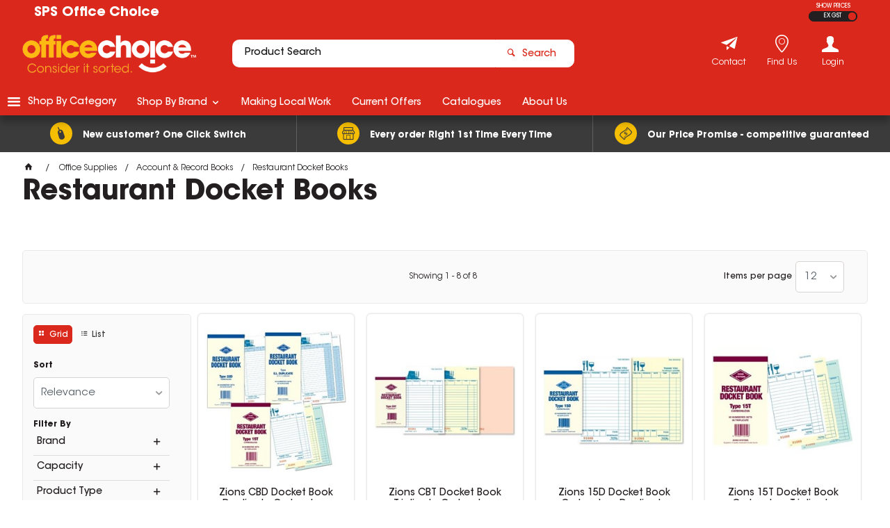

--- FILE ---
content_type: text/html; charset=utf-8
request_url: https://www.schoolpurchasingservices.com.au/categories/account-and-record-books/restaurant-docket-books
body_size: 83777
content:
<!DOCTYPE HTML>

<html xmlns="http://www.w3.org/1999/xhtml" lang="en" >
<head>
    <script>(function() {
    var deferJs = true;    
    var loadCompleted = false;
    var handlers = [];

    function loaded() {
        loadCompleted = true;
        var count = handlers.length;

        for (var i = 0; i < count; i++) {
            try {
                handlers[i]();
            } catch (error) {
                console.error(error);
            }
        }
    }

    document.addEventListener('DOMContentLoaded', function() {
        loaded();
    });

    function callOrDefer(callback) {
        if (deferJs === true && loadCompleted === false)
        {
            handlers.push(callback);
        }
        else
        {
            callback();
        }
    }

    // Expose
    window._cv_callOrDefer = callOrDefer;
}());
</script>
<title>Restaurant Docket Books - SPS Office Choice</title>


<link rel="shortcut icon" href="/Themes/BPDTHEME01/theme-client-updates/favicon.ico?v=2023-03-28-A399" />
<link rel="apple-touch-icon" href="/Themes/BPDTHEME01/theme-client-updates/apple-touch-icon.png?v=2023-03-28-A399" />

<!-- Set the viewport width to device width for mobile -->
<meta name="viewport" content="width=device-width, initial-scale=1, maximum-scale=1.0">
<meta name="format-detection" content="telephone=no">

<!-- Sub Template 'THEME_BPDTHEME01_Canonical Link' -->

<link rel="canonical" href="https://www.schoolpurchasingservices.com.au/categories/account-and-record-books/restaurant-docket-books" />
  


<meta property="og:title" content="Restaurant Docket Books" />
<meta property="og:description" content="Restaurant Docket Books" />
<meta property="og:url" content="https://www.schoolpurchasingservices.com.au/categories/account-and-record-books/restaurant-docket-books" />
<meta property="og:image" content="https://www.schoolpurchasingservices.com.au/images/CategoryImages/521541.jpg" />
<meta property="og:image:alt" content="Restaurant Docket Books" />


            <link rel="stylesheet" href="/Themes/BPDTHEME01/Min/css/theme-plugins-all.min.css?v=2023-03-28-A851502395" />
<link rel="stylesheet" type="text/css" href="/Themes/BPDTHEME01/theme-client-updates/css/min/theme.min.css?v=1894117598" />
<link rel="stylesheet" type="text/css" href="/Themes/BPDTHEME01/theme-client-updates/css/min/updates.min.css?v=374835545" />
<link rel="stylesheet" type="text/css" href="/Themes/BPDTHEME01/theme-client-updates/css/updates-print.css?v=505812379" media="Print" />


    <script type="text/javascript" src="/Themes/BPDTHEME01/theme-base/js/jquery/min/jquery.min.js?v=2023-03-28-A851502395"></script>

        <script  defer  type="text/javascript" src="/Themes/BPDTHEME01/Min/js/themeThirdParty.min.js?v=2023-03-28-A851502395"></script>
        <script  defer  type="text/javascript" src="/Themes/BPDTHEME01/Min/js/theme.min.js?v=2023-03-28-A851502395"></script>
        <script  defer  type="text/javascript" src="/Themes/BPDTHEME01/Min/js/themeTwo.min.js?v=2023-03-28-A851502395"></script>

        <script  defer  type="text/javascript" src="/Scripts/Tracker/cv.css.tracker.Implementation.GA4.js?v=2023-03-28-A851502395"></script>
    <script>
        // NOTE: this needs to be defined right now (not deferred) or tag manager init won't happen properly potentially.
        window['dataLayer'] = window['dataLayer'] || [];
    </script>
<!-- Google Tag Manager -->
<script>(function(w,d,s,l,i){w[l]=w[l]||[];w[l].push({'gtm.start':
new Date().getTime(),event:'gtm.js'});var f=d.getElementsByTagName(s)[0],
j=d.createElement(s),dl=l!='dataLayer'?'&l='+l:'';j.async=true;j.src=
'https://www.googletagmanager.com/gtm.js?id='+i+dl;f.parentNode.insertBefore(j,f);
})(window,document,'script','dataLayer','GTM-NWFM8GCD');</script>
<!-- End Google Tag Manager --><script  defer  src="/Themes/BPDTHEME01/theme-client-updates/js/min/cv.css.trackerExtensions.min.js?v=-562635504"></script>

<script  defer  src="/Themes/BPDTHEME01/theme-client-updates/js/min/general.min.js?v=792985922"></script>


        <script  defer  type="text/javascript" src="/Themes/BPDTHEME01/theme-base/js/mobile-menu/menu.min.js?v=2023-03-28-A851502395"></script>




<script>_cv_callOrDefer(function() {
        $.cv = $.cv || {};
        $.cv.css = $.cv.css || {};
        $.cv.css.isBpd = true;
        $.cv.css.isOciExpressCheckout = false;


$.cv.css.lazy.init(true,300,200,true,0,0,true,300,200,300,200);
$.cv.css.currentUser = {emailAddress: 'guestuserf14c483d-6975-4d3d-8546-f46ff3871c51', firstName: '', surname: '', phoneNumber: '', roleName: 'PUBLIC', customerCode: 'CASHSALE', catalogue: ''};

    });</script>





		<meta name="Description" content="Restaurant Docket Books" />
<style>#prodbrowsetable{width:100%;}</style>
<script  defer  src="/Scripts/CSSGenericInclusions.min.js?v=2023-03-28-A851502395"></script>


</head>
<body id="body" class="theme-BPDTHEME01 page-ProductDisplay role-PUBLIC device-Desktop   page-ProductList category-SX110110">






<!-- Google Tag Manager (noscript) -->
<noscript><iframe src="https://www.googletagmanager.com/ns.html?id=GTM-NWFM8GCD"
height="0" width="0" style="display:none;visibility:hidden"></iframe></noscript>
<!-- End Google Tag Manager (noscript) -->            <script>

                _cv_callOrDefer(function() {
                    $.cv.css.tracker.init({"GoogleTagManagerID":"GTM-NWFM8GCD","DataLayerName":"dataLayer","OnlyTrackLoggedInUser":false,"TrackLoggedOutUsers":true,"QuestionnaireUrl":"/{0}/Thank-you/","TransReadyEvent":null,"CartContentsReadyEvent":null,"CurrencyCode":"AUD","HidePricing":false,"IsLoggedIn":false,"CartUrl":"/cart","DebugToConsole":true,"UsingZonedRecentlyViewed":true,"ProductPricing":"inc","DetailImpressionUseFromList":false,"DecimalPlaces":4,"ListTypes":{"ProductDetail":"Product Details","ProductCategory":"Product List","SearchResults":"Search Results","RecentlyViewed":"Items Recently Viewed","MostPopular":null,"Campaign":"Campaign - {0}","CrossSell":"CrossSell","UpSell":"UpSell","CartFastOrderEntry":"Cart Fast Order","QuickOrderEntry":"Cart Fast Order","ProductCompare":"Product Compare","UserFavourites":"User Favourites","PriorPurchases":"Prior Purchases","CartLines":"Cart Item"},"DigitalRemarketingPageTypes":{"Default":"other","Home":"home","Category":"category","Product":"product","Cart":"cart","Purchase":"purchase"},"TrackingEnabled":{"EnhancedECommerce":true,"DigitalRemarketing":true,"EnhancedRichSnippet":true,"ProductImpressions":true,"RecentlyViewed":true,"MostPopular":false,"Campaigns":true,"CrossSellUpSell":true,"User":true,"Questionnaire":true,"TransactionProducts":true,"CheckoutOptions":true,"LoginSuccess":true,"LogoutSuccess":true,"ProductClicked":true,"AddToCart":true,"RemoveFromCart":true,"CartUpdated":true,"ApplyPromoCodeSuccess":true,"ApplyPromoCodeFail":true,"RemovePromoCode":true,"OrderTracking":true,"TemplateView":true,"BannerClicked":false,"TrackingCartContentsAllPagesLoad":false},"EventNames":{"LoginSuccess":"login","LogoutSuccess":"logout","Checkout":"checkout","CheckoutOption":"checkoutOption","EnhancedECommerce":"enhancedEcomm","DigitalRemarketing":"remarketing","ProductClicked":"productClick","AddToCart":"addToCart","RemoveFromCart":"removeFromCart","CartUpdated":"cartUpdated","ApplyPromoCodeSuccess":"validPromoCode","ApplyPromoCodeFail":"invalidPromoCode","RemovedPromoCode":"removedPromoCode","OrderTracking":"/TrackOrder/ViewOrder/{0}","TemplateView":"/OrderTemplates/{0}","BannerClicked":"bannerClick"},"PageFlags":{"IsCart":false,"IsCheckout":false,"IsHomePage":false,"IsSearchPage":false,"IsProductPage":false,"IsPrintOrderPage":false,"IsCategoryPage":true,"IsOnlinePaymentOk":false,"IsOrderComplete":false,"IsLoginPage":false,"IsUserFavouritesPage":false,"IsPriorPurchasesPage":false,"IsProductDisplayCampaignPage":false,"IsProductDisplayCampaignProductPage":false,"IsProductDisplayPage":true},"AnalyticsVersion":2}, "Product List");
                });
            </script>
<script>_cv_callOrDefer(function() {$.cv.css.tracker.userDetail.base([{"UserId":8064353,"IsUserLoggedIn":false}]);});</script><script>_cv_callOrDefer(function() {
                     window.products = [{"Description":"Zions CBD Docket Book Duplicate Carbonless 170x100mm 25 Sets","ProductCode":"521533","PriceForOneInc":"$4.49","PriceForOneEx":"$4.08","PriceForOne":"$4.08","CategoryHierarchy":"Paper, Post & Books/Business Books","BrandText":"Zions Pty Ltd","Index":0},{"Description":"Zions CBT Docket Book Triplicate Carbonless 170x100mm 25 Sets ","ProductCode":"521535","PriceForOneInc":"$6.92","PriceForOneEx":"$6.29","PriceForOne":"$6.29","CategoryHierarchy":"Paper, Post & Books/Business Books","BrandText":"Zions Pty Ltd","Index":1},{"Description":"Zions 15D Docket Book Carbonless Duplicate 165x95mm 50 Sets","ProductCode":"521537","PriceForOneInc":"$5.84","PriceForOneEx":"$5.31","PriceForOne":"$5.31","CategoryHierarchy":"Paper, Post & Books/Business Books","BrandText":"Zions Pty Ltd","Index":2},{"Description":"Zions 15T Docket Book Carbonless Triplicate 165x95mm 50 Sets","ProductCode":"521539","PriceForOneInc":"$5.84","PriceForOneEx":"$5.31","PriceForOne":"$5.31","CategoryHierarchy":"Paper, Post & Books/Business Books","BrandText":"Zions Pty Ltd","Index":3},{"Description":"Zions 22D Restaurant Docket Book Carbonless Duplicate  200x100mm 50 Sets","ProductCode":"521541","PriceForOneInc":"$6.11","PriceForOneEx":"$5.55","PriceForOne":"$5.55","CategoryHierarchy":"Paper, Post & Books/Business Books","BrandText":"Zions Pty Ltd","Index":4},{"Description":"Zions 22T Docket Book Carbonless Triplicate  200x100mm 25 Sets","ProductCode":"521543","PriceForOneInc":"$6.11","PriceForOneEx":"$5.55","PriceForOne":"$5.55","CategoryHierarchy":"Paper, Post & Books/Business Books","BrandText":"Zions Pty Ltd","Index":5},{"Description":"Zions ELD Docket Book Duplicate Carbon 200x100mm 25 Sets","ProductCode":"521545","PriceForOneInc":"$5.93","PriceForOneEx":"$5.39","PriceForOne":"$5.39","CategoryHierarchy":"Office Supplies/Account & Record Books/Restaurant Docket Books","BrandText":"Zions Pty Ltd","Index":6},{"Description":"Zions TA Docket Book Restaurant Take Away 150x95mm ","ProductCode":"521547","PriceForOneInc":"$3.95","PriceForOneEx":"$3.59","PriceForOne":"$3.59","CategoryHierarchy":"Paper, Post & Books/Business Books","BrandText":"Zions Pty Ltd","Index":7}];
                });</script><script>_cv_callOrDefer(function() {
                         $.cv.css.tracker.productImpressions.base(products, "Product List");
                    });</script><script>_cv_callOrDefer(function() {
                        window.orderDetails = [];
                    });</script><script>_cv_callOrDefer(function() {
                     if ($.cv.util.hasValue(window.products) && $.cv.util.hasValue(window.orderDetails)) {
                         $.cv.css.tracker.pageType.base(products, orderDetails);
                     }
                });</script>







    <form name="formProductDisplay" method="post" action="./restaurant-docket-books" id="formProductDisplay">
<div>
<input type="hidden" name="__VIEWSTATE" id="__VIEWSTATE" value="e/XJEhPCrQ2HS76kLPejt+MGszgklNd8j5QX7Rb1Nm3qGhEImx3ykbCoj7dB2asgfSwIp1MAf0hnshrGL07iOSeCsR5tVeFtsEcwsR3YM39SPBy9hhQw5/[base64]/kmrAAAKhsEQL8TlU+6SgDB+hladxrtOmtmUE+zu/ugQ21Yf/qY/zdfgiifBoSLo5vJIa+YACxWueK52Aqf8x0KYcjsr3bpIFp799qLVaKpioqtCXN0xmtS/+HDtFMmaMguRx2sR9+egkDiEX10EfwV+err8n6/rsRJeBk2ZpbhqZctNLDPfIg3/X+8d7cyM3AZZYPIUJXrj1VvFZwK3QlmcHHfBeIpkqFzb4zgNGuYltobaWTDoN+VLTfnfSL9BsZxL2Di+SyqDZ4XtR957ruI2vAQ2yjCNkpZGUKBf06GKu2Dfp34vptdDeP+8V3Ug+kQ/ncXKKuKOH0QDklgiG9yhzt7AzLUmHPXjTx+WbqFdZmPKxG1EXUGnzqIWEhZZ0Wye60OEPksQfOM+AtGQhFoiTedtMteYuXGde61wN6R3egneOLBCrOsz7pHBELQoLmA6T35ruMPnCnnengf73IyVSMm+/iN/r3c3LXDmdr4hqaFILP1NEM3iVFLj7c8bxUj1E/RNpgmykposOF86rKhuEMt1epiNyKmNx9P/A8ApjeF5y8hi0P2pTN6IOhpZzTpKrPcaPYrMHUeVgnzOl+AV4jdi6f3LPaRphdkZipFyznLF1d5fOx3YTVphdQ12+ZoJkJ06iNLiIm42JAWZQn1TfGJPo1017cNgqG0IQ5eS01MEZ6qJQwwtx63i6hXVOQtylKKMmBsGWF573qtWJeKQjrIsH6I+IewNMtLq3iDrCc/tk+8aYsoWuI0Zisx3X3m7G6Wytf/+PHCNrdFG7rtI6UhBJLk/Y1pCss1NbbbUnajAK72BXBjhaQ7d6FgkS9G2Eziq/R2KjT0bHp6nyjQgKO23o9pZfUCXJI+Bt4geWV2eY/63TXCs4sDKnGater1N/O+XyIlTe43kGK77csxlCueC48yglMWMen6A7M3kJe7nUwFNApV/3UJ8JNHh8Vvf8k8wq3nUToaKt2y5lLms0/0ZFx7n9P+VDiFLyEolk4OIpRK79q9N847ojDXO1qSPWsuXEznWUUB536KhA/Kjb1nhg6aiBuIeTw0+5URyYH8LXGbJerv7JiEJ5nXNw9I/JVr6SA0Pudwbp+nERxe6hPvdKramlNJxuPK7F73l92hh9lQcRICmGbEzwxqYAqYzCaGsfXaSymPKtqyllyGxJX/i9pOxvIFVpUBv8xOL+aMuffJUvz+XRHmYdasXGMv/bOmPKPSOv3ZJpNYhXSoU/II6ujGGslenHumiwDG1tFVvwewoc0K+8vuK5/l9k7/J/6bWhix8zHgEJOm4pTyLTIROj+TvR4VtOKKAETbZ55kFL2lbVXyPO2KSZb0ZG9ePvZ0Bm7wEwuEbHqSZMGw1lebxH4GvfLyMVo3WyrbwI2C7JgcbDZ86Pg1ZM+uNmhbBqR9nYi/d7c0cdEMTs0X+xdk8blxSKvWaBZFeVfjei0LhSo0IUiGrQS88RC6hOyB3tFMvaMVmSvxQntomq5bxbLfpqrf9Vzx4tbxpav9mIrsJD1f3u48ugK2EHZyswAQr9YAXsciY3Vhy7kudMaptkp5glEy0CMgK/cNdAot6NTUSASbaNdrTNGhg0dYKCqRGrv7JgA+tTD9QNEO2JZ5bVCeTtV5wmM17Vfv/VKPeXuLZjMMIzqtJVyHCJ5kt29AhIxJDSfJTwlshFDA2EtlShkv+bRrC9e9D35dIlkBx9lmR6OjaNU3Xp6BuJQY/26sqRo+3e0uvij2doRgP5AwyGvr8fTce5fpurdaYxefyEHgo/0Yt/up/QhMRdoXoLyt/iCK9qvYby6vI/jRRbrMhdeUP7bwQ6vY3ymchfowF3Ewysy1L1F+dJcxEMgz2NmGq1vPSdEjBwqfDJJmnn/sqJhP2/np6yGQ12+DZoH+C+3/bLzAACGOm2ga3HeQzaA1xQo8M1tnBIlgkrBX8ZCQeDav1zyOt9UTg06weJkc66uRsdi+pq0xwHsuRjTqUHntzKem9Lr/gIRYa+X23mn+TWGiNXnXsStVfvp9Qco53Fu2VROmid9gI0a7BbAFuYGnnpO5rHT6t09M48Km/NZxR1nJPMC/AjcFJbqjxefxsegmoK3DuO5JWlTaB+xd+1GUNOPZXzemNSv0rt4WP7xcd3q/qGiUbC4ZipasaHPQzmCBGxcxXESGDrYmn/egXF6Zn0gtTIDu6vIHA7oDGl7REaAF9NOKF7O7swMTDwm3lOm+FYVVjp32ClVoSrI+EL9gvHLN81PugJ7jQbFZD2E0Ofmbt7aBYaNOPTBraWGiVK3Jpx4ASSKZ8cWqzXEVXQUZgkSeObYM/qHDM3NRlhERgxAryhXDBuIkCIz99ckjVO/sA6jpKnYk/xwjxuWSBkBw7ylHsmzMy2OCXj1ZNFB5+Lt7X/WAb0mkaYqmFdXB5J2AR3xIDBTi5/5UkP7z1u25dgV+r/O1g+mPZFmv+KipgE7wYs/wVkB9AMIsZYcQHP0uKssPVg7wKKb5DHbrsYO6HFjCqt+vksEAP4w4GYjq/3boURpxnvWA6nxIRAPIY3cHd6dn22ZzuDn7rBqx0SkV5AsXOsd2Y7FUzB00Wfip/XyXz2+Ju6wlOWllNyFfMo27IJNT7hklf0v9x0amvOGMiZvy/[base64]/o6SzydYgc87uYOySGFgFE4Xe7v1zlkgqPobJgjlnpKnz6So0BXg6BEtmQjkscjAEavcSGZUg44eHSsrHNea2tzzBjDLQQO6uGQZOdx0pmQXEz2OUBO5G7Boe3Xg81nV4X2dQy+eg8n25oBywpbJqHPFm/eODrmr0mWB4uDZfSEmEMCdLq+mjFSAp8UqdhJ7CkAPHaMZNgDIc/avmO3ytlmA1M1Q6t1Ktn5vLTQFU3cnhfw6H8KVQueypS99/PTtXHrwZ2vDnyuzygjmsQaqXXznG3Ae9gbqzsF3Bacw7HS6ifulxzrKem53PQ+ObPrQ61n5VET2RPde13XsBkkjiWsuE6/fJZRNbOaVxolpuVNOXSORD8UH70nQO6P3YggNTSivg9lC3BAj4/KIBZiQ3Bx1K8lYi50pChuXtFq2KjAFzePIIyNWea2nQ/WuSW42PoE6eNvr26ZJSluW+SuOVOAtDGrhBEWbuA2GXBTwodM2P3cHSRhbY3c0jEYmrJwlL1qAUlDLMVyWSTjXtqVukCPlqhQK2OgRzSETiZVc56CMbHHAu2L3bMu/PVUYQHnKk+gYcdvmYlTYTC0TgPXhPvjHNZrWwe4xV6zjAYDYEkQ9/u5Vdveaafkk4u2D/wDIo+5OTKU85M/8ZDanMuRqGYnZxX5/s3tVlnDP91NamgSKMHkpuLxvEo47KHFsc07P621yQv2BPYkmQzcQZjtl/zI3SNFlXk+Uhu23buHA/y/4HlF51kSfBOuZB2dCPChKdbmebrExeOJyEPvbF7lJh2nV1em3DqUgMkkvGrwOjoMPIXsvFASe4Sc/GAmB6sSVsciBV6P6tvm96fYd0uHIWl79qC+1s6BOuociiqXu2IOE7xOjigAjR5MTXcgtk6WntTjfH2zyA/GkknPGMrzaMe3O4lzAVcWrujMP8kJr5GDxyGRkV3rRaMk7lztgUFl007pqh/aZ+hNp0LXtSBhBgAtAk0rcXmyMLi9I+aG1mtFndxGS48cly3BKM7KqbyGWahJPZAY3SaQdobC4On655WLVNpIejjmuTcAMxJYMkkYL9N930Uc8iZlpb5Uy82VzPOIj36WFrpruCHmUIHvTKJGTsnAOjfNmrzdE7KB0v4O1mafiJ12hsdH66akO7ZG3T+t/cGbTz8Urpgs+InmA92BcaH+9uR5ixTxrD5Jf1EDbSgrEKBDwmUYnHzYDAfd9SSylD/uFKod/lnSNe5EJ8uamLib/1f5R0c5Y8Mo8hC4pyEttof5RbeXGbvCv1hmo5DH2h3NHgjFINe6gqGVBGo/fGfXuDoMfFVqwL7K4ubNn/CHr85sCB00SqGSHsKDAc66EzzIeffJQpbiJsKVHC1Z5jo1QGAw/FlCgzIC3H9DxhGJQY5AE38I+MzAWv+k5hvsHfUWDnjCNfhrf4tG5FCd+3S0Ikmc4Hj2+XFEWds5+P/DwRybjlWVjwyikprr+l58jcmmjiVellvLFW/BOZK3taJBEGFdpoEyS5qx4VybsoqfLF2T0u+fCENxKJlpMCeePWspHZbAtHpDPxy7Q8X1RBm0BifW/sSJguT+HeD1BdhiCJH7059hVaiuJ+zU4YbhukOuDemI20/1nQLuzubdkls3eQTkMpFvtDGw/ce+WcuGA4B1L5n2R8byKF3LKe5huS6DeQ+tfZTsFe4caUfgzVVrnE+5CzZI8etgruXMKXxmRD8m7UiVTf8tKbAlAKXY0a+rXVsyPL91J5xYCIv/[base64]/O2D9ev0cTRTHvRlKQmOW8DaVYXoz/GlssH3ClD32nJIg511E/boQXLLxDlf9jin0VOToqhYVnOR7I1MsW60j/zt0ZBRkkt18zc5AtbCfnPwE4Rpy3zNrNuiQktyP/uXv+b4pPl5XpirA0H+Nod2HPXAhs6/g9XYOMO+3axXm3pojdzPb/jGlxcEdg1lW9xdZ073L/3qJZD9LvvieTEj5pkAYTdq3zePcS4yOfbEIZU/1zlgIxbU0P4zlNnFZ5jOWoDEZyk18QFXxsYoaqPosTbLR5KXJigcqoR3OEDULovODFglKSnENDmkQSwsx5SFE+XgDT4r/DR1B/c5vQvX5hkugCF0Izkazi5uhNXSw7/78+zPfotUQvEmyKjr7BkhvAtANzIJPlyF2KjRCPGGZo2O5/cXdAHc44S4DlEnOIpYb+FeyZisTgjqF9ahi5c801ESuppaIDR2NRWBKBfsYCqlXGH21tjWm8wRQ3i+21z92kl2OmdY9vr+wNPb50zIm3rBioP448ua2yBzA9B8tB1RmSQMD9we9+c/c0OeXmBNZjKDGdZmPo5WDA2+FrnYJkz8UkBj+x+2bCzXcYSoYKuc8jrf5GQSYAD+e3PiM5rnTr4/kBAqP8r2Nw0wuI8GpVX9VuqFnnCwB+2EOIyIGweoQQdjKWchlh/oSjWAcZKW6zSHLy+ABSbTLbGnDjqChexJYF/Thij0LJxzkZmwcwm0m4E/TUuDGs8fZUYCfvxRFX1rcuZ63wCtW4HUSNFaO8lBFA8EJbgXKLWb5fv6ezy+104Hb6kGa0EI8E38dqDldae0pju6jgf/KVFLuF1Gx1DhRUtUgOeT85kIAJnXzS14DHwqDbp8c3Syl66JAPAExRtbCCgxsm2iVNCgaK5c7BP/8OspLGrnTiepv1qyYk31O+scGY3SyStV30fR4INlKkSMoxgP1LEywCXc/QFiHnJPsJD0efEa5mOAH/FGCASq5Gk33/z9X0Ulz5zFkAGcJJkHf9f8cJKp85jYgEtJb2hGiRn3sZZ8DJmJW9O490bJz7Wg6djruzTdjWBoIgiSMhb/ED+ujO5f6qT9TINDqUaFIOdzebgO22pbZnrFJpj+Ze84qp4L/M4x2AxtABxB5VKFAmNCqV3cwrNBue5Mdt7kjVQ53aQkujLeJbA+azkSPk0kHclJkqQZVlQvQfRXGi97Kem2/O8bgWZW5ZuG84mde9shgi1n1AdUSitvU6TGxYaieKo3PGWbQqOhxBZke9/[base64]/PiZZ3JUegUtcYLHWByVzZntXln4I6k9AjZ+j7+cqmawuUoKl+Rka7v9G+3FFHnWGi0cwjjM0X/sUR66F9J2LM8GO+pBiainfLCRN4jj/uLJObtortOkdWsCDKWXnAoncunLDcxc9n0PQwsDOWqTEVptRM/wCkJ47grXdVZaZQ0pFoWGq/H6LZRx/BiMFLRV2pG0GYYplI70H6ROIJmK9LASo0ES3XWvDGROVEFDPgGm6nmtxDeyp9oGJOYTcGAqZt5nhHG6Zgp1JWPcMMnMPBqR41m0n0mdtuVeIfNUvloIyRIw2ZVR876D8AZ3jLKb8SXyzlkQaG5CqUsEp08/JbAjHNMYdFeTpQQHBut9xpGUxW0qqsQ1TCNdoNlOq4a8TY9FRzU7WDNoXMHyXrWVFQ5RUgKbejNTeQGhBu30ZPlDwSdTDjVvtOva4chiQMTP9CdCtibAAlo/UvP+heCOnse/p7YL7lRStcEQeNbIt5f7q1H/Hzxoy25DoGG3uFUDiySlbjFdk9mRiZGrXdwz8yeZDAUvBZPvGt1WBFbeRLs6V6wDI/TmFdqfWYuwWBxHB+WO1w2Wp6jD9BLj440DCWiHHVNysGFFGUa6fD/I29WVWq0UulKU1JkMj8asGVIMEazalVk+Dk3TYAuVzbgrbeTdX/dwBJgTYfJo5K0SEQ1J5U8fuhjN+HQYNydgEWGXHMfubrFAWb9/UYUGVZ8E1JLFCfXAMVyrcP5pDD5lJ3yFWGBa/cf331A1LIeqUe2DjCCrej1wGOkp/xzdvg2lFRxxpJAnGURAVAUIdpbhW08OzTBPv4NcDpa5tecTrt4TgtqQ9f+sFBhm0l4waWSmlt/Qi3lMEUQXGw7dwY7IPwJe29Re1zZhkUOG/JtjEKw/g/3W3M6iPqIdB+1e2kQzKugGAimcA/jk8NVlQ6Gf0IofBcmmPg+faGQr0+1ZPSJdw9/kjuQd+Z8PwAT648BkApvp22vbitKtpl1moNfG5e4wpBsHDMbtyh28PutyNA6DyrRpxJwVpgaUk3zGjkWFLyHtQLVY/vIzzxT6DDJkizQF1WbMDhHBGNv3BeQoX1bg8R7WDRODi7YE73wc11DYkY4WyU5RkGWBhM8IhSokDhZBstTJPzl0DLhJwuD0h3UfG6BBUrJCWHtlt2N0aFJJIM+6bpftIHqWz6y36TrmDQgt8ynRkFOYQ4GAu6CMdyPQND9gofv35BKlodlp0P6q6nl9/3EfT7QRLNZh4HKX49gbMhZV/[base64]/jgrcFiL4vvmF4xidB1wccv4EPxFafH5mP2jLjY3xwmCIjMCTy1JNAEoCo+73GiAyF2AAmPzFZUtCtLIsHeGpD4nLqDbkd35aJej2gDjG/+St0YP9QRiSNGOM3xtXXWHbOSj/E8cjjJ5SxTEBuYcxELtgIqTywWt6dnH+OQBIIVoTvluHvp0fJq2rRI2zykA4ytZ55CdArShYqYO5c/vHHJzNB/[base64]/b69MfI6ucH3XzLAtyDjOSeAmyCKcPjX2csYWE3H1zqr1WNtCe2jR4A4+0LwudytuISlOgOTLsu/Zu+A0enyo6iUSLsR6oQfwwjJXsh509DWqaZgQ5yhLo6yDtibNW/9BUE4ITff7ozbqQzmDPGz3DeTJFW1rDQaMgd1cTFJX0/I3aYnqzp9iQyni5eoVwHF2RcaZbbfR3H1wcP0+aDQh3QCmnwU69q1C/jVdZo4nNkJytYau6DhX+HQ9PnHuZMc7lJOBreIc/Vog3E9pOgTsDDr5GB0ypCJuAK4FhdsPQAG6FOuVljFFSZaKdSGkCuLE/+6euFL5mzRjgJQPgGvwy8Jrtr+eZKpJrDBAKvvoI0o2x1wcVyBGPzC80RFHiIVn48b30XdKVvSoLz1ogfhJzVw9c6UI8kdDekE2m9aI7vgTS2h/brSJd7v6KhbDGItNzpbC39FdRV35e3AYIdTbHx6bjV3hdUYFQom+qNMEITX4vl3u/FegBdn9Vu0lwj5bfS2nxpIy9AmmgiENvnlMHkWvmTf1Rp4Ju2/rzMncf/BvB/viyptXC+l/0ZPl9vIU8ebINAS/rY46wbkEnC3aGevEnQtsEQeQ65owCNDvkNUdwxVRYrZsfILCLE60fe/1lr0gCQbEAeNyykWz0xt+cSSxqn6fJhgbYCwBkT8dSJD2F4gLkgJLq7ocK2RZjTHYgfRDczEw9NW5N7mgBrB7adNxiQeoX5Iq1+j1jOpgGgV9RcCFwijf8xHFpFoU6Glx2pUpcpJ8e8BolkJ5S3/aG6/9gXA8lZzcjQwf3jbxZJ0Ss4Kz3Sqfmfc9x9iMLAgrx1BYO9GkJRodBA4RkoT7EauzjcHKmD5lH60sQ9EWHPGiHEcS/kQ4T4PEO8nX4cq3kTIxwVbxH/I0w+ecybNM69AWAPu7gY7s4kONzJ70W5pq89AE9ROACgX9ShYQ+zFcSzLuhcG9f4VsyN8q2r4O9Ir5V9GDg9JgfOO/Rhd/9APnVMdqGfbevxmZiku9U4gLQxuoqwdSeOUdUONrwmN7MtoYegMz+LuJpkKfPi+nx71CXEp0Ua1cxyTNjMCmPkBbCvG9rMVVvFiJENANMcEmk9m3/bsI849kGaCuCRjh0egfIkVn5NzZE/hoEia+39G2cmHvOr5r9lAH4zZvzXBoj3ht5uJxBNEj5MhKB3AhsZa2wluz3b2XaMjY2YAr4z/ZURWjLbmucagixVQOvAZvVNMZW/D9xJ6LsDF42rD25HkitTZcVyf3/sJmy0AF8b2JIsLTfILt0Kr/ieS/[base64]/9LmHdAEn6sQyCMEHdvayjlfle9t6qeMmCW5CsLGvqWxU5hPtsAsx/E2Dggaj0axIh/Fvuq7BYS6BCRNo810g5VEurPcb1pjx7K6qAQwBNLttRnHkKfiG25Gf0V6H4NZSIjtL6V4xNt3WaZAxWMKb8vpj9chzvrxi5ytKu7RxasSwTex8YlFbjZZi9ubvitIhB63dzSYh+EMj/7GGN9eI6ySlURcITOluNCP53k/RWR8bEcLXwmDdeQMx5uvTcqVz+2oQnBU18N1Q6XZ2jJgpomzt2tRAfK6eek6hKHvo7HaEN1j/u72EJaCPoV8+hnOo45pDDks5NjyRNbqeQ9Ple+iZWEnyMx8CpTwgqekELX1V0DbV0zlzCGCG+SdgH/JnSkxskSr/8mEWRH9t5hCmAfYUiesNM3FDKNaUSmwL5zyWO/3lSj6Ruv0rCffqoG/5cwSMUraekVcAcL/FXdyJwIlvHU/FPCjJMatOmuK3Eqwk20p8AP3euncwM3OeO/MmCa3Taz4W6qShAAuSdTpLiQupzxGt4e0Uw1MV5LOpboefCbSSeMvmJY5m2vFgiUzRJCMzlzEtrZmltlLzpr9e2XeHxlY/QpDcCftjIK7mUb2LTbuUvo/w99cE3jlKsIsqD3dtzqhbaGqhmRxUYIKjXnU4mYW26OXjlRyaEYg6TkqVVN54Y5ALyNQJnB4qheaIw3fp6GQn80E/Pl6xHOiun0C0BQ8uiwjkBjt+HW3xl+ok0VoyMNgQ7hcOTPQ4jxxFtHDbvnkWOD739+IQDUavto1DqB+PyVvMVTB5DqKpdRyXWQI6xiEi3IEoRiBDY3BVv52zVWm+MCA//T4Xfi4h5psAecrGSnHWf8gdcyosKAN8OiDPR2vr33Msk2v9l8EBoBLOE1dL7U9hk7nXAauTvQ8pVJGI3bsneAi57sTCCfOZX0u7q2YC3eY2Qz/NRhAXHTekFvVg0XWPqM+Z/3T58xc6nYhmvrzL3zlKbngl4zJEd8HOnWs8plV0i0481u5FoqgLYj8+glXC/bL8spWpFHPTgZmsxHQpGXpft1Ws8UFHgQFyR3v/T7GTh86lQ9oWcFCREBkcvlrg7K55J0IKlI+LGiEPBpSCB6LJQR+706d7y1HXMQMAurNshJj9mNrW+4tS9uoXIIID4OlFhLEol/GUd9vqN+/FqSPs9YNSZ/mk8CPPIQ6wCDb/hQflL4vDM9WzYHFXqdcmRDFH5nqKMEhdFSu6cDYvmrduRNbnidpKI05s5fYkUAfMESyM+M7lt7VGKn0WQXazE94zD/w92aXwRFbz6BteW6YqXnW+nDh64k0L+Of11dI9IDzJl2hQSId1Ztb6saoCPlHUAxaKVQ+NHIVszouc8BnDBA/D1DRIzfr0utYK4lToYNJm8LPSLtRNGDIeNEYli+DU6x6wgX+36o4Fzyghdc/8G6gWxFEFpaUhsO/LFVBOFJ/YlrfDuzax0Q9JOOvFFm4JK8uL+DBmIHoVPIdkdpOn8s15He4S77Lx6Aee1xZzRqmklUmFm3PK9siibF0B6q+3w1G7FJC3kpAhZkvW8fd44GUX2gSLCdRmtcLUwzzQcsceNEOnL9pKrTVWnLuy2Rb3IFByni8JTxzAJ4jvC/pvrVdhC7lEQq+Wlqve0J0Bn/SM/yIC6x99VOtAzUP7rB4uftplAwO4ZPk+USTQGFAu0He0Eqc3dEBygpj0YMvZf62LdS2gZ5Jwj4/M/jQASetCDOjP6QAI2EGLhgS9O+lukGSAHdLwhLfbeEjX4LhJZmLrFsq3/DniQAVJnKFaJEcwl6/Qo/4Cwt7ZnRJaJ2G94rn7PSLPsiFhDnvBKwdG6IF3Al7wGXypK9WsPBFcH47YNaSz6lgEgSK5801zNI38F48RT9GIoPyrFpU4ZPihx2vJYvjGrqPfhI6dE1NdV/b68imC5fcJm0WXN0uBHFzJLsxF76vtKc8yUnbkAEOTYoVGH8Wda9FzWOxcPqT1a3+7crAfakma4Tm89x69hHGXnmxAyl4f64aACbvX8c+SpYrYqQPTr6EjqNYYukarer6NNQ6gNxPolTFgjtqhlBytkbEs3A7ns6xwsEuoPI/kRzAmGQowafr5kl66vhrHH7OpiSzSsCqjZKeJ73SbBPq9cfCIiey7DJ1WBHIJiXJpoUJLgXTOuEfCEFKEkVNgOWcWokCH03CddEhRgrTav8Rox0dhbZagrwOqXY1ZHe3MU0xKkC6ZZCzEkimiOzdJgkaQjiQJlxkwuf7pB2m+4U8CrlSCJJiCu+wDNVPdE/t3VoJ8/G4CR9VYKmYjNFsnCI4Y4Dj+SBuqjFBQG2FkaxUu0KFF9fUcjmJRBajbbUtKk/V0G9P5AmYPiA0QBNgPj4penSt+rBU8VIepAZ9ZIi4I5CJjg7jWXTq06Lltp/VyuQhQtkk1/09AHu+I9LvV27N/jy5O/QEXyR00jgqVw7HIdq7KqQx0JFDvq3EQxhQYizASyKtuhsFxe/Doy3TnV/pXRXheXUj9h5PohdpUm6fbTR9jqaJ9xR/e+otFApvUVVOxtzFsEpJzokCwM42lmDdKH3Zom3GX1/gEHdsV6Trwegiryx11cC3dakDU223YsumrPNKf4kfTVZfc6XjaE01NzL+5xrIYzRK//ugvgYg+XawU+TReq3RgA5C/yqB0m7BjL0cUSXe3KVi7FvursADgXT2i0Dg6wWEuA1LXymAb8b4cpB/uZGmoORz1klwafBW8ESAf2NhfFun9xWj4Kpx1XtHJF9NbbXDLyk8pLFcSRMPNoeDzbnatSAW3ZnwKEPQGDgfKU+4pMNWpFLGQLVB2tDzeMT6tSlrV948yAq4wnkABkCdELgGedtlGZF5VidEeN6f5/Axh/NiYQ2AeLa8laqtKBV62aAvinHcGdxVb4CZNXaDt48OCxOlmpSlNiKWrE+6zYfmzU2kJfu205QgOAh2YcTshwf/ByD/[base64]/vY8jmi0bZKOZBAC0ahFnunmMF6j/WHsrVtkvJCnPvVmy37PnHhXk2s3eCFqKBpAaE6s1zljn4Eq76PeiXvZuy6et2V4tGwILeXkWis7gLjBswWew0mFo1WvTOusp3ROk7Ro6IVIwuJm7vUfqx/+LtYmhU2FjtbhVMxN5piqI5jcN3XH0s6860XXN7om3krTOb8T/Rg4IqA5rBJwxhAybYmYjEMviAZEhbCuIEhQLJtepAvYoHz6RnKCvS0bWmunSf/tAVKcwHBlsqxyE/QmUxcxUX/6tENWIPwtlCB7vcjWoVUzc+u5/orFct5KODrwkg9MLwGOyuCYkrpyF2+ld3ayki2FOzZ3VWzkP3koAMnWercgK60IeDxP4pItNT3Y17n8/RewT4ARexO3IEwoiFHS9/9PwotKI9vOqLToTSsuX80nLK4x9TienNcPwH4blRs2nP+K1/KOWjxJD/apQGX/QMlyn/fd0GL9LDVgcl2PEZF5EVS+yXYXba80KX4GPtR3Zjyo1CqSsdLS4/hPuhNsdrGUkhF/bvI07Ouq7JfQyTI0DgvhbRRZ+VyiLFySOPaEO0OeegYm3cEszAQ5zsrEEAO0BzzG2mGMRQ7euv+2RSssxj5hocCZEux5DldLrxS0465uHaqoTdBY5iAlU3aH3e3MqP7MsmBnG8LRpNWyyF96SiSfNytEJX4YiHD7vtOZBkYR/TxuI/16OjlVM1ZGb0xltvIUWi2Z/15l+cyWeBRDlZhO4X5GxUUmLTaMQMvGxOmv0WblxXUZl27dG99NpWu8imXCQRlIE/QlLp9MLWZCyuWRNPPeOvng0aRgszRoFb/DIqCVMIh3ZnWMWWBCeZEMYKM5pUP46SCSsE9L5Q4ONmLmGZ8wwb4VsapjnndhFcX4QpFd/4vgVvJyK/WmKv2wzUV6uE420yP08t9RML2siyDcpp+ROpbtXoi+LUo+sqDE6btfr5Ku2uYafV9DmPEEvEcj0vdI0oM9APOBP/dl3xOwL17C5hEwtwRostGcYTA2VYkBL6o4Pwza/XoXb/ZwOh78iZnmTg3LbMKvXYEjL6T5ha8gHMt7OGRKhOW+5HzawMXcOdBlxeG0JMmvkvkfAWy0OR4gmoQh/CziF1j28LmNscUZ8F1gxmfAfSiwamujNqC/JIkqxM+s67YAQzfdvtbkf8OAtK4u/1+ykBViCFULl8hYUgl9tV+ADLuyNmkIq1lBVNI1ankIT5ntSdB9H0FOFevJ9XrtsOjXFQ/defQfzUDiYX8KcIRZaF1ZT9H9Dzc0NfEy7J/eCdKI0n2qIkh9BLribF7ItOcKT4HFCeepf0n0TpQcTMyVKGkg4h2T9KuUGVmx4t8DbhkmNvPyF9+RQigGmMt5lKNasOcBecZX5Sj70sCX4DRFlvBg108I/P1xyPc3ixhrYjEuZsKdiXyDvqbUu1f6Tno4uGH+N8Rpv84eNoCc7lNNzXBxXToDbn690TAWexnkQ2sXJDJ6PtjzVYYd50s6dykXM7gWoVSGc59sIucNup6HxQr0fI5CBEQm8wK+kcmYZED3KtOmKTsdqAxl3rV17Bgi5fVXuRIEyo890Kd15kLvqRLNYmVfYPTp6x1e/l425AIUik/UCWRfC5sjEEc7DmG6YBasJo36a8naiKZMvuykmca7222ee2BeWvw0a1uhGbtNlj95rXXV9WjelonaXZLUZDvd9blCg6lJYCx0H/SkaoP2oIP3S3C0v5/[base64]/3ftkEUdmQGHW5A+BgIQdMGlCOjVnL8PNpox51mHupZVPZn0q8dOqIF3qBCDkX/XdFQc3antWyzs+Qmuv7tMXna/cpNAS/72ocdlDKQNsZ2fQ0KXi6EgA7OvDafgf1tyB1oMvNc7P4IEGWNOSWKR/2ek1nn0tNIoDLgxDHROcPWY5LcJOWVFMj02mx8RYxfppevia0Bgfhd0gHz0N2PvmN6Ih/TXnrbxaI6dlxZ9dYAwEkrnc9YkjOQJGo1sQPqC6+DC5sUjw27VsIMZC/C5jikJVm9Ab8QXg/z58uMUCYLOFq1kRWliwA93taN6WmRYlqtCut/6KN8FCxh5qNAnOfNo9UC14Lo3VW5IzOiLeTleiv9lAH0T1AMCSetgQuM7QntZR1cP+BgY57jJYpo07gkjvU2/4LsD0sKi/iAdpvp2QGEW6gu30WSuOcFPI/HFB5vO5eP/[base64]/x/65b+9Pwa3DGOkwTzcFX40KNNL2OfBgwfWI95OyUpaQSn2+5+G0Jgw5noQl4lIyKJIPixNbVC8uCFsubgoUvcPGr0iRz+W5LDtX4H7zqMLsJcwlvJQ7uvaASOYku2co3TUDHyNoi7IPForiO7C4xSQEZw9hNqNXSVn20vANeyuWmGYBT+0okMQET/asOsIohCASl8OYj5HuPg5UrxA8GfSAVhmlcG2/jkrG0BFF/[base64]/XQO5882hSRtMjv6IGqJhCof1qEJc9HGXSPxlbKLgkxuLr5Jv2cAO9UqpCNT0JncQbkmz7r6NqMTAIq48UAhyFuRnXMoR4WsVKEX7jQKgggNUWRAugoeuaw5xhMNlbk6NgesmE/XpHbw07bsq691ZWVo5pfBCwTauYCs/iephl8hesVZ3PmWdrPxo8sKNGu/4f7nMmgB9c7uovyvW7+BT1oL/nTtAhzAR2GYC0q6SPZ7D0/0viWer6LpliLiShJ8obInoPUKJnwTrrA0JxBRa/7fPib8slqiZKy4PEob44RfncOxOXYUixpLnIYTi6irwdIwD97jAs820OrKuUMoRkbDZt/Ak18+W2nAJ2svhUKMDJ8mCNrM/dR7GcNpYf0VRr++Fo1cejnhmwej8RlimWdneW6PA4U/+Rn6jySHlYApxpdcVvipf0c3tFhW1pdcA7MSEKOD2IEd0QjuEHZoAdWcNphBMl9ziLrwISD7fwjdO5EwKhDjOxgFHusC/rFnFclh3APbFKFSq6Ry0AlgfHd/JY5x+FYffkAXBEuhYkXVE1TfQxzJjKuAJm6OEpO8OYYXaPr4u1hDzXvUsW4+qwrh6aKM8nowPP2/MM10ItoozV+5B9HG/caR5pPNDp6vYVdDIaCLrCCZ6Xc3tETOY92q7Nnjx9/OJy3VoWKpagkQO8ckxsSFE6mgAsQsdS9gbj+Tr84+uN0qGAezC3DbJpVtYzRLzNO8363xw6k9qHeXVJVBtwaBZFYdLe+xZ6gQfesnTXlMtO2+aOsxT/B9j3573xZzEwi09qQFVybhZCdo/App01h9Ex64OjWyTSsJacH57m0bpzACe/X+1sOMjjx2a/0fdMOpM0fuNvTpTbXKXLCUyWCeeyKz+yxZsxp/yLwpu6Nfk9BdfxnrmY2yZFlMI9lB8fpyyDD6ewTRKJ5GxxGsPxfENFLzNDvPZXgS8IaHrjG1z9viSuRjA3iYEbMJLEPQ2aZNwyapW8TMyOT/85mn/+mEB8pboFwaaHThujHiBfsmwu3ydrkg60MGOm1c509YXX7bHHbf/[base64]/sML/htp0sSw2vog7dOiYSkbIiBo3AipNZbd5Y8x+n4QhYSR/uuc8KbHAP245PrMQjVIIOLmD/ypWdQLYi+vq3gz8Bf5fTEhsnaAEu3cnZhLLu8n0mWPazSpMxjGDFRIHQEl6uQBQuKaEs6CrDB4AFZAYAs3sP6HBStpJVivYQ5iD3j25wfXXAy8N9r/eQSIYFqd/zvyRqT/xhA6eOyQrL9b1FqsyvjALCn55FFf0EUk+kNUDqkhUwNTV6cvm0KX+MjVM2EBbYxHceCNeh1ejX+R6eBFElS4HPJKaIWYjf5tWH6+TbitwOKV2nKY51zQOOkV2P7UTbmlazvPphff0uiVFqPQgXJ+/cyDhx6cfhfbaqgToShAdV5r4y9461PTWocQwURWiVAgXPpPX2tJ014dUxLdLbWtLbvo517BL8HeJsDYBxqNW0dOD6Lcocr4H/n8lUTd79LuPJ1uHjg7Yw62qE7lSaJa3N8eKs8yhPDuddX9z2Iod/D+/Ca9iv1boyP1oYQAGWr5qfjbfJqXumKUGa8nt67C71dx9wO5qwJi/g19mAqTa/oo7ek9J6Qbu/UYoiUNak0vTcvXbBeBiI5AZ9/x/9gfBrf0S+cZ1INt/vD3OqmLnbb4Gddn5BpEBOlnDZqpHCFvIM8FNXwF176SMwKDGo8gdwuMm0goGjrOHWnBS16u5mJ+VqUDfZYYgoOLMR3MhGmBav9BMbeY/TjhvFSWK0QxQrrrjbdsj3AqdgNvbPvwdtMGTBZ9/pPeuAYTA42E8UWP55RevylrcHqsBdyAsYCN9WTi/7qRa98TGSxG6SwiNV3MB/iZW7qhqsQczZYR5s+nGBb30uQ7JOw0psDItD7yFscNc2jS68GMm4QejLNfRHvm297Xg6yhYDeKn3bDiqUdezSknHqpmx6eNC8ghaTOYd6K/c+D0s44xAzY8u1fn+NLwahsTYKgp4f9HpHusplLq0gwr+D098yRPy7C/SxbENNg+NKpCvAY6nLPVSdIh3usxVcaaJYa0bKP/yjdc8RKuqsi+3C+toL+3Z3STSmfo3c0xwjNsEuPC32OciOKtMPCrBuGqmoqkcIfviaCNkGaDWNx8bwiTbgEBT7xtF2HhDyx595b2XWh2+7svd7s3UhWlSOe0IBQbrWEKPSSXHO1yqjFOd0dm04+BZHQfABhfSXXNdewcLMHZCQ/VPjdNmpF3V2iTtSsfZdQFjK1sC+HZPivNglru/I+TLjoI/+zlPkHn2nAJM0fqxrryiH7x+wgsuEjs1sMjWkWU/q2X4mQIkjJg2HlQXtib8xbL4Oo/D8tCaa/Dn1zIXjzl1aOZa/izt5nlBYjylshVAgk/DtwV8DjfFl/vz/I4mhlXPKlw49QQq31cwYuMFWXPUcNUwACTr27q3oDKGaasBP3MKmpxLe7Szr5yq25Z93vjSGeUt2PDKTWp02wSB+bo4bLebEhWXQ/FkpQewnXezpVOQZYcYwsOno+oaZcFvdz4wwM0MUhwRpgIai0g2do/7CQMa7JHdeUXuG+ens+90F0kdvXAHGGsTQT9GUpKYlNdl7WatT2o/374SRjsDXJ2/[base64]/kfA+y3O76C4CuXY/nwVgTyuSfx131A5Bh/CN+iNZ/igZjBEivPBrXk3DkjXYQmtTgx41t1sYs920cZuABg9rGp45UDxPIUKuM8i9j6ZvSHElDGCzE3v7LtbPwiiqC3vbMHmTRPvA/WyLd+zZgzpKjOU7NKc+9yjq/PIhEawrp1uyl0KwS2ihav0C6BlYEQsHh+AvWpNWrk//WxSDRmtHB94arYrjqXZn0FSOruMsP70K00o85UJ+8S2Iba8HzJ6sgjAwfme7Yu4bvElVqp58juthBe0IzEIhmCqy+NOKAaTnIBbZBLsxymcuFYjqZwWefkHnADvVY3Akk=" />
</div>

<div>

	<input type="hidden" name="__VIEWSTATEGENERATOR" id="__VIEWSTATEGENERATOR" value="AF79EA6A" />
</div>
    <div id="generic-overlay-message" style="display: none;"><header class="modal-header"></header><section class="modal-content"><label class="message-body"></label></section><footer class="modal-footer"><button type="button" class="btn cv-confirm  push-right" onclick="javascript: $.fancybox.close(true); return false;">Close</button></footer></div>












<!-- CV ZONE LAYOUT & GRID -->
<div id="cv-zone-layout" class="grid">
        <!-- ZONE TOP-BAR -->
        <div id="cv-zone-topbar">
            <section class="cv-header-topbar">
                <div class="container">
                    
<div id="webfont-preload-adda067e-5809-47b0-a641-1d41632d752d" class="webfont-preload  ">
    <!-- 

https://caniuse.com/?search=woff
https://caniuse.com/?search=woff2
https://stackoverflow.com/questions/1330825/preloading-font-face-fonts/46830425#46830425

-->


<!-- CV Base Icon Fonts -->
<link rel="preload" as="font" crossorigin="anonymous" href="/Themes/BPDTHEME01/theme-base/webfonts/menu/icomoon.woff" />
<link rel="preload" as="font" crossorigin="anonymous" href="/Themes/BPDTHEME01/theme-base/webfonts/ico-general/cv-ico-general.woff" />
<link rel="preload" as="font" crossorigin="anonymous" href="/Themes/BPDTHEME01/theme-base/webfonts/ico-general/cv-ico-general.woff2" />
<link rel="preload" as="font" crossorigin="anonymous" href="/Themes/BPDTHEME01/theme-base/webfonts/ico-social/cv-ico-social.woff" />
<link rel="preload" as="font" crossorigin="anonymous" href="/Themes/BPDTHEME01/theme-base/webfonts/ico-social/cv-ico-social.woff2" />


<!-- Client Fonts  -->

<link rel="preload" as="font" crossorigin="anonymous" href="/Themes/BPDTHEME01/theme-client-updates/fonts/ITCAvantGardeStd-BkObl.woff2" />
<link rel="preload" as="font" crossorigin="anonymous" href="/Themes/BPDTHEME01/theme-client-updates/fonts/ITCAvantGardeStd-Md.woff2" />
<link rel="preload" as="font" crossorigin="anonymous" href="/Themes/BPDTHEME01/theme-client-updates/fonts/ITCAvantGardeStd-MdObl.woff2" />
<link rel="preload" as="font" crossorigin="anonymous" href="/Themes/BPDTHEME01/theme-client-updates/fonts/ITCAvantGardeStd-BoldObl.woff2" />
<link rel="preload" as="font" crossorigin="anonymous" href="/Themes/BPDTHEME01/theme-client-updates/fonts/ITCAvantGardeStd-Bold.woff2" />
</div>

<nav class="widget-mobile-menu-zoned   widget-mobile-menu" id="widget-mobile-menu-zoned-97c1bbf6-c9a2-4c0b-97ae-b45c60ae0f0d">
    <button type="button" class="btn ghost cv-mobile-menu-zone-button"></button>
    <aside class="mobile-menu">
        
<div class="container">
    
    <a href="/" class="widget-logo   main-logo"><img src="/Themes/BPDTHEME01/theme-client-updates/img/logos/logo-wide.png" alt="Logo" /></a>




    <div id="widget-product-category-list-static-642115fc-2478-4cdb-9748-b84005fd2171" class="widget-product-category-list-static widget-product-category-list  ">
        <ul class="top-level">
                <li class="expandable expandable-toggle cv-ico-general-arrow-right3 all-expandable " id="SX14">
                    <a class="box-title level1" href="/categories/technology-and-accessories" data-parent-code="" data-category-code="SX14">
                        <span class="desc">Technology &amp; Accessories</span>
                    </a>
                        <ul class="second-level box-content expandable-content">

                                <li class="non-expandable" id="SX1401">
                                    <a class="box-title" href="/categories/technology-and-accessories/audio" data-parent-code="SX14" data-category-code="SX1401">
                                        <span class="desc">Audio</span>
                                    </a>
                                </li>
                                <li class="non-expandable" id="SX1402">
                                    <a class="box-title" href="/categories/technology-and-accessories/batteries-power-supplies" data-parent-code="SX14" data-category-code="SX1402">
                                        <span class="desc">Batteries Power Supplies</span>
                                    </a>
                                </li>
                                <li class="non-expandable" id="SX1403">
                                    <a class="box-title" href="/categories/technology-and-accessories/cables-chargers" data-parent-code="SX14" data-category-code="SX1403">
                                        <span class="desc">Cables Chargers</span>
                                    </a>
                                </li>
                                <li class="non-expandable" id="SX1404">
                                    <a class="box-title" href="/categories/technology-and-accessories/calculators" data-parent-code="SX14" data-category-code="SX1404">
                                        <span class="desc">Calculators</span>
                                    </a>
                                </li>
                                <li class="non-expandable" id="SX1406">
                                    <a class="box-title" href="/categories/technology-and-accessories/computer-accessories" data-parent-code="SX14" data-category-code="SX1406">
                                        <span class="desc">Computer Accessories</span>
                                    </a>
                                </li>
                                <li class="non-expandable" id="SX1407">
                                    <a class="box-title" href="/categories/technology-and-accessories/data-storage-hard-drives" data-parent-code="SX14" data-category-code="SX1407">
                                        <span class="desc">Data Storage Hard Drives</span>
                                    </a>
                                </li>
                                <li class="non-expandable" id="SX1419">
                                    <a class="box-title" href="/categories/technology-and-accessories/printers" data-parent-code="SX14" data-category-code="SX1419">
                                        <span class="desc">Printers</span>
                                    </a>
                                </li>
                                <li class="non-expandable" id="SX1420">
                                    <a class="box-title" href="/categories/technology-and-accessories/projectors" data-parent-code="SX14" data-category-code="SX1420">
                                        <span class="desc">Projectors</span>
                                    </a>
                                </li>
                                <li class="non-expandable" id="SX1423">
                                    <a class="box-title" href="/categories/technology-and-accessories/scanners" data-parent-code="SX14" data-category-code="SX1423">
                                        <span class="desc">Scanners</span>
                                    </a>
                                </li>
                                <li class="non-expandable" id="SX1426">
                                    <a class="box-title" href="/categories/technology-and-accessories/tablets-accessories" data-parent-code="SX14" data-category-code="SX1426">
                                        <span class="desc">Tablets Accessories</span>
                                    </a>
                                </li>

                        </ul>
                </li>
                <li class="expandable expandable-toggle cv-ico-general-arrow-right3 all-expandable " id="SX15">
                    <a class="box-title level1" href="/categories/filing-products" data-parent-code="" data-category-code="SX15">
                        <span class="desc">Filing Products</span>
                    </a>
                        <ul class="second-level box-content expandable-content">

                                <li class="non-expandable" id="SX1501">
                                    <a class="box-title" href="/categories/filing-products/binders-and-folders" data-parent-code="SX15" data-category-code="SX1501">
                                        <span class="desc">Binders &amp; Folders</span>
                                    </a>
                                </li>
                                <li class="non-expandable" id="SX1502">
                                    <a class="box-title" href="/categories/filing-products/dividers" data-parent-code="SX15" data-category-code="SX1502">
                                        <span class="desc">Dividers</span>
                                    </a>
                                </li>
                                <li class="non-expandable" id="SX1503">
                                    <a class="box-title" href="/categories/filing-products/files" data-parent-code="SX15" data-category-code="SX1503">
                                        <span class="desc">Files</span>
                                    </a>
                                </li>
                                <li class="non-expandable" id="SX1504">
                                    <a class="box-title" href="/categories/filing-products/filing-and-storage" data-parent-code="SX15" data-category-code="SX1504">
                                        <span class="desc">Filing &amp; Storage</span>
                                    </a>
                                </li>

                        </ul>
                </li>
                <li class="expandable expandable-toggle cv-ico-general-arrow-right3 all-expandable " id="SX16">
                    <a class="box-title level1" href="/product-tokens?Category=SX16" data-parent-code="" data-category-code="SX16">
                        <span class="desc">Furniture</span>
                    </a>
                        <ul class="second-level box-content expandable-content">

                                <li class="non-expandable" id="SX1601">
                                    <a class="box-title" href="/categories/furniture/chairs-and-accessories" data-parent-code="SX16" data-category-code="SX1601">
                                        <span class="desc">Chairs &amp; Accessories</span>
                                    </a>
                                </li>
                                <li class="non-expandable" id="SX1602">
                                    <a class="box-title" href="/categories/furniture/office-furniture" data-parent-code="SX16" data-category-code="SX1602">
                                        <span class="desc">Office Furniture</span>
                                    </a>
                                </li>
                                <li class="non-expandable" id="SX1603">
                                    <a class="box-title" href="/categories/furniture/signage" data-parent-code="SX16" data-category-code="SX1603">
                                        <span class="desc">Signage</span>
                                    </a>
                                </li>
                                <li class="non-expandable" id="SX1604">
                                    <a class="box-title" href="/categories/furniture/stools-and-ladders" data-parent-code="SX16" data-category-code="SX1604">
                                        <span class="desc">Stools &amp; Ladders</span>
                                    </a>
                                </li>
                                <li class="non-expandable" id="SX1605">
                                    <a class="box-title" href="/categories/furniture/storage" data-parent-code="SX16" data-category-code="SX1605">
                                        <span class="desc">Storage</span>
                                    </a>
                                </li>
                                <li class="non-expandable" id="SX1606">
                                    <a class="box-title" href="/categories/furniture/whiteboards-and-memo-boards" data-parent-code="SX16" data-category-code="SX1606">
                                        <span class="desc">Whiteboards &amp; Memo Boards</span>
                                    </a>
                                </li>
                                <li class="non-expandable" id="SX1607">
                                    <a class="box-title" href="/categories/furniture/outdoor-furniture" data-parent-code="SX16" data-category-code="SX1607">
                                        <span class="desc">Outdoor Furniture</span>
                                    </a>
                                </li>

                        </ul>
                </li>
                <li class="expandable expandable-toggle cv-ico-general-arrow-right3 all-expandable " id="SX17">
                    <a class="box-title level1" href="/categories/ink-and-toner" data-parent-code="" data-category-code="SX17">
                        <span class="desc">Ink &amp; Toner</span>
                    </a>
                        <ul class="second-level box-content expandable-content">

                                <li class="non-expandable" id="SX1701">
                                    <a class="box-title" href="/categories/ink-and-toner/inkjets" data-parent-code="SX17" data-category-code="SX1701">
                                        <span class="desc">Inkjets</span>
                                    </a>
                                </li>
                                <li class="non-expandable" id="SX1702">
                                    <a class="box-title" href="/categories/ink-and-toner/ribbons-and-film" data-parent-code="SX17" data-category-code="SX1702">
                                        <span class="desc">Ribbons &amp; Film</span>
                                    </a>
                                </li>
                                <li class="non-expandable" id="SX1703">
                                    <a class="box-title" href="/categories/ink-and-toner/toner" data-parent-code="SX17" data-category-code="SX1703">
                                        <span class="desc">Toner</span>
                                    </a>
                                </li>

                        </ul>
                </li>
                <li class="expandable expandable-toggle cv-ico-general-arrow-right3 all-expandable " id="SX18">
                    <a class="box-title level1" href="/categories/kitchen-cleaning-and-safety" data-parent-code="" data-category-code="SX18">
                        <span class="desc">Kitchen, Cleaning &amp; Safety</span>
                    </a>
                        <ul class="second-level box-content expandable-content">

                                <li class="non-expandable" id="SX1801">
                                    <a class="box-title" href="/categories/kitchen-cleaning-and-safety/cleaning" data-parent-code="SX18" data-category-code="SX1801">
                                        <span class="desc">Cleaning</span>
                                    </a>
                                </li>
                                <li class="non-expandable" id="SX1802">
                                    <a class="box-title" href="/categories/kitchen-cleaning-and-safety/first-aid" data-parent-code="SX18" data-category-code="SX1802">
                                        <span class="desc">First Aid</span>
                                    </a>
                                </li>
                                <li class="non-expandable" id="SX1803">
                                    <a class="box-title" href="/categories/kitchen-cleaning-and-safety/food-and-beverages" data-parent-code="SX18" data-category-code="SX1803">
                                        <span class="desc">Food &amp; Beverages</span>
                                    </a>
                                </li>
                                <li class="non-expandable" id="SX1804">
                                    <a class="box-title" href="/categories/kitchen-cleaning-and-safety/kitchen" data-parent-code="SX18" data-category-code="SX1804">
                                        <span class="desc">Kitchen</span>
                                    </a>
                                </li>
                                <li class="non-expandable" id="SX1805">
                                    <a class="box-title" href="/categories/kitchen-cleaning-and-safety/party-supplies" data-parent-code="SX18" data-category-code="SX1805">
                                        <span class="desc">Party Supplies</span>
                                    </a>
                                </li>
                                <li class="non-expandable" id="SX1806">
                                    <a class="box-title" href="/categories/kitchen-cleaning-and-safety/safety" data-parent-code="SX18" data-category-code="SX1806">
                                        <span class="desc">Safety</span>
                                    </a>
                                </li>

                        </ul>
                </li>
                <li class="expandable expandable-toggle cv-ico-general-arrow-right3 all-expandable " id="SX19">
                    <a class="box-title level1" href="/categories/office-stationery" data-parent-code="" data-category-code="SX19">
                        <span class="desc">Office Stationery</span>
                    </a>
                        <ul class="second-level box-content expandable-content">

                                <li class="non-expandable" id="SX1901">
                                    <a class="box-title" href="/categories/office-stationery/bags-and-compendiums" data-parent-code="SX19" data-category-code="SX1901">
                                        <span class="desc">Bags &amp; Compendiums</span>
                                    </a>
                                </li>
                                <li class="non-expandable" id="SX1902">
                                    <a class="box-title" href="/categories/office-stationery/batteries" data-parent-code="SX19" data-category-code="SX1902">
                                        <span class="desc">Batteries</span>
                                    </a>
                                </li>
                                <li class="non-expandable" id="SX1903">
                                    <a class="box-title" href="/categories/office-stationery/brochure-holders" data-parent-code="SX19" data-category-code="SX1903">
                                        <span class="desc">Brochure Holders</span>
                                    </a>
                                </li>
                                <li class="non-expandable" id="SX1904">
                                    <a class="box-title" href="/categories/office-stationery/clips-and-fasteners" data-parent-code="SX19" data-category-code="SX1904">
                                        <span class="desc">Clips &amp; Fasteners</span>
                                    </a>
                                </li>
                                <li class="non-expandable" id="SX1905">
                                    <a class="box-title" href="/categories/office-stationery/clocks" data-parent-code="SX19" data-category-code="SX1905">
                                        <span class="desc">Clocks</span>
                                    </a>
                                </li>
                                <li class="non-expandable" id="SX1906">
                                    <a class="box-title" href="/categories/office-stationery/correction" data-parent-code="SX19" data-category-code="SX1906">
                                        <span class="desc">Correction</span>
                                    </a>
                                </li>
                                <li class="non-expandable" id="SX1907">
                                    <a class="box-title" href="/categories/office-stationery/desk-top-accessories" data-parent-code="SX19" data-category-code="SX1907">
                                        <span class="desc">Desk Top Accessories</span>
                                    </a>
                                </li>
                                <li class="non-expandable" id="SX1908">
                                    <a class="box-title" href="/categories/office-stationery/hole-punches" data-parent-code="SX19" data-category-code="SX1908">
                                        <span class="desc">Hole Punches</span>
                                    </a>
                                </li>
                                <li class="non-expandable" id="SX1909">
                                    <a class="box-title" href="/categories/office-stationery/i-d-and-security" data-parent-code="SX19" data-category-code="SX1909">
                                        <span class="desc">I.D &amp; Security</span>
                                    </a>
                                </li>
                                <li class="non-expandable" id="SX1910">
                                    <a class="box-title" href="/categories/office-stationery/markers-and-highlighters" data-parent-code="SX19" data-category-code="SX1910">
                                        <span class="desc">Markers &amp; Highlighters</span>
                                    </a>
                                </li>
                                <li class="non-expandable" id="SX1911">
                                    <a class="box-title" href="/categories/office-stationery/notes-and-flags" data-parent-code="SX19" data-category-code="SX1911">
                                        <span class="desc">Notes &amp; Flags</span>
                                    </a>
                                </li>
                                <li class="non-expandable" id="SX1912">
                                    <a class="box-title" href="/categories/office-stationery/pencils" data-parent-code="SX19" data-category-code="SX1912">
                                        <span class="desc">Pencils</span>
                                    </a>
                                </li>
                                <li class="non-expandable" id="SX1913">
                                    <a class="box-title" href="/categories/office-stationery/pens" data-parent-code="SX19" data-category-code="SX1913">
                                        <span class="desc">Pens</span>
                                    </a>
                                </li>
                                <li class="non-expandable" id="SX1914">
                                    <a class="box-title" href="/categories/office-stationery/rulers" data-parent-code="SX19" data-category-code="SX1914">
                                        <span class="desc">Rulers</span>
                                    </a>
                                </li>
                                <li class="non-expandable" id="SX1915">
                                    <a class="box-title" href="/categories/office-stationery/scissors-and-cutters" data-parent-code="SX19" data-category-code="SX1915">
                                        <span class="desc">Scissors &amp; Cutters</span>
                                    </a>
                                </li>
                                <li class="non-expandable" id="SX1916">
                                    <a class="box-title" href="/categories/office-stationery/stamps" data-parent-code="SX19" data-category-code="SX1916">
                                        <span class="desc">Stamps</span>
                                    </a>
                                </li>
                                <li class="non-expandable" id="SX1917">
                                    <a class="box-title" href="/categories/office-stationery/staplers" data-parent-code="SX19" data-category-code="SX1917">
                                        <span class="desc">Staplers</span>
                                    </a>
                                </li>
                                <li class="non-expandable" id="SX1918">
                                    <a class="box-title" href="/categories/office-stationery/tapes-and-adhesives" data-parent-code="SX19" data-category-code="SX1918">
                                        <span class="desc">Tapes &amp; Adhesives</span>
                                    </a>
                                </li>

                        </ul>
                </li>
                <li class="expandable expandable-toggle cv-ico-general-arrow-right3 all-expandable " id="SX20">
                    <a class="box-title level1" href="/categories/paper-post-and-books" data-parent-code="" data-category-code="SX20">
                        <span class="desc">Paper, Post &amp; Books</span>
                    </a>
                        <ul class="second-level box-content expandable-content">

                                <li class="non-expandable" id="SX2001">
                                    <a class="box-title" href="/categories/paper-post-and-books/books" data-parent-code="SX20" data-category-code="SX2001">
                                        <span class="desc">Books</span>
                                    </a>
                                </li>
                                <li class="non-expandable" id="SX2002">
                                    <a class="box-title" href="/categories/paper-post-and-books/business-books" data-parent-code="SX20" data-category-code="SX2002">
                                        <span class="desc">Business Books</span>
                                    </a>
                                </li>
                                <li class="non-expandable" id="SX2003">
                                    <a class="box-title" href="/categories/paper-post-and-books/diaries-and-calendars" data-parent-code="SX20" data-category-code="SX2003">
                                        <span class="desc">Diaries &amp; Calendars</span>
                                    </a>
                                </li>
                                <li class="non-expandable" id="SX2004">
                                    <a class="box-title" href="/categories/paper-post-and-books/envelopes-and-post-accessories" data-parent-code="SX20" data-category-code="SX2004">
                                        <span class="desc">Envelopes &amp; Post Accessories</span>
                                    </a>
                                </li>
                                <li class="non-expandable" id="SX2005">
                                    <a class="box-title" href="/categories/paper-post-and-books/labelling" data-parent-code="SX20" data-category-code="SX2005">
                                        <span class="desc">Labelling</span>
                                    </a>
                                </li>
                                <li class="non-expandable" id="SX2006">
                                    <a class="box-title" href="/categories/paper-post-and-books/labelling-machines-and-accessories" data-parent-code="SX20" data-category-code="SX2006">
                                        <span class="desc">Labelling Machines &amp; Accessories</span>
                                    </a>
                                </li>
                                <li class="non-expandable" id="SX2007">
                                    <a class="box-title" href="/categories/paper-post-and-books/pads" data-parent-code="SX20" data-category-code="SX2007">
                                        <span class="desc">Pads</span>
                                    </a>
                                </li>
                                <li class="non-expandable" id="SX2008">
                                    <a class="box-title" href="/product-tokens?Category=SX2008" data-parent-code="SX20" data-category-code="SX2008">
                                        <span class="desc">Paper</span>
                                    </a>
                                </li>

                        </ul>
                </li>
                <li class="expandable expandable-toggle cv-ico-general-arrow-right3 all-expandable " id="SX21">
                    <a class="box-title level1" href="/categories/printers-and-office-machines" data-parent-code="" data-category-code="SX21">
                        <span class="desc">Printers &amp; Office Machines</span>
                    </a>
                        <ul class="second-level box-content expandable-content">

                                <li class="non-expandable" id="SX2101">
                                    <a class="box-title" href="/categories/printers-and-office-machines/binding-accessories" data-parent-code="SX21" data-category-code="SX2101">
                                        <span class="desc">Binding Accessories</span>
                                    </a>
                                </li>
                                <li class="non-expandable" id="SX2102">
                                    <a class="box-title" href="/categories/printers-and-office-machines/binding-machines" data-parent-code="SX21" data-category-code="SX2102">
                                        <span class="desc">Binding Machines</span>
                                    </a>
                                </li>
                                <li class="non-expandable" id="SX2103">
                                    <a class="box-title" href="/categories/printers-and-office-machines/calculators-and-dictation" data-parent-code="SX21" data-category-code="SX2103">
                                        <span class="desc">Calculators &amp; Dictation</span>
                                    </a>
                                </li>
                                <li class="non-expandable" id="SX2104">
                                    <a class="box-title" href="/categories/printers-and-office-machines/fax-machines" data-parent-code="SX21" data-category-code="SX2104">
                                        <span class="desc">Fax Machines</span>
                                    </a>
                                </li>
                                <li class="non-expandable" id="SX2105">
                                    <a class="box-title" href="/categories/printers-and-office-machines/folding-machines" data-parent-code="SX21" data-category-code="SX2105">
                                        <span class="desc">Folding Machines</span>
                                    </a>
                                </li>
                                <li class="non-expandable" id="SX2106">
                                    <a class="box-title" href="/categories/printers-and-office-machines/guillotines-and-trimmers" data-parent-code="SX21" data-category-code="SX2106">
                                        <span class="desc">Guillotines &amp; Trimmers</span>
                                    </a>
                                </li>
                                <li class="non-expandable" id="SX2107">
                                    <a class="box-title" href="/categories/printers-and-office-machines/laminating-accessories" data-parent-code="SX21" data-category-code="SX2107">
                                        <span class="desc">Laminating Accessories</span>
                                    </a>
                                </li>
                                <li class="non-expandable" id="SX2108">
                                    <a class="box-title" href="/categories/printers-and-office-machines/laminating-machines" data-parent-code="SX21" data-category-code="SX2108">
                                        <span class="desc">Laminating Machines</span>
                                    </a>
                                </li>
                                <li class="non-expandable" id="SX2109">
                                    <a class="box-title" href="/categories/printers-and-office-machines/point-of-sale" data-parent-code="SX21" data-category-code="SX2109">
                                        <span class="desc">Point of Sale</span>
                                    </a>
                                </li>
                                <li class="non-expandable" id="SX2110">
                                    <a class="box-title" href="/categories/printers-and-office-machines/printers" data-parent-code="SX21" data-category-code="SX2110">
                                        <span class="desc">Printers</span>
                                    </a>
                                </li>
                                <li class="non-expandable" id="SX2111">
                                    <a class="box-title" href="/categories/printers-and-office-machines/shredders" data-parent-code="SX21" data-category-code="SX2111">
                                        <span class="desc">Shredders</span>
                                    </a>
                                </li>

                        </ul>
                </li>
                <li class="expandable expandable-toggle cv-ico-general-arrow-right3 all-expandable " id="SX22">
                    <a class="box-title level1" href="/categories/school-supplies" data-parent-code="" data-category-code="SX22">
                        <span class="desc">School Supplies</span>
                    </a>
                        <ul class="second-level box-content expandable-content">

                                <li class="non-expandable" id="SX2201">
                                    <a class="box-title" href="/categories/school-supplies/art-and-craft" data-parent-code="SX22" data-category-code="SX2201">
                                        <span class="desc">Art &amp; Craft</span>
                                    </a>
                                </li>
                                <li class="non-expandable" id="SX2202">
                                    <a class="box-title" href="/categories/school-supplies/books-and-pads" data-parent-code="SX22" data-category-code="SX2202">
                                        <span class="desc">Books &amp; Pads</span>
                                    </a>
                                </li>
                                <li class="non-expandable" id="SX2203">
                                    <a class="box-title" href="/categories/school-supplies/early-learning" data-parent-code="SX22" data-category-code="SX2203">
                                        <span class="desc">Early Learning</span>
                                    </a>
                                </li>
                                <li class="non-expandable" id="SX2204">
                                    <a class="box-title" href="/categories/school-supplies/library-supplies" data-parent-code="SX22" data-category-code="SX2204">
                                        <span class="desc">Library Supplies</span>
                                    </a>
                                </li>

                        </ul>
                </li>
                <li class="expandable expandable-toggle cv-ico-general-arrow-right3 all-expandable " id="SX23">
                    <a class="box-title level1" href="/product-tokens?Category=SX23" data-parent-code="" data-category-code="SX23">
                        <span class="desc">Technology &amp; Accessories</span>
                    </a>
                        <ul class="second-level box-content expandable-content">

                                <li class="non-expandable" id="SX2301">
                                    <a class="box-title" href="/categories/technology-and-accessories/cameras-and-scanners" data-parent-code="SX23" data-category-code="SX2301">
                                        <span class="desc">Cameras &amp; Scanners</span>
                                    </a>
                                </li>
                                <li class="non-expandable" id="SX2302">
                                    <a class="box-title" href="/categories/technology-and-accessories/cleaning-and-cables" data-parent-code="SX23" data-category-code="SX2302">
                                        <span class="desc">Cleaning &amp; Cables</span>
                                    </a>
                                </li>
                                <li class="non-expandable" id="SX2303">
                                    <a class="box-title" href="/product-tokens?Category=SX2303" data-parent-code="SX23" data-category-code="SX2303">
                                        <span class="desc">Computer Accessories</span>
                                    </a>
                                </li>
                                <li class="non-expandable" id="SX2304">
                                    <a class="box-title" href="/categories/technology-and-accessories/laptops-and-tablets" data-parent-code="SX23" data-category-code="SX2304">
                                        <span class="desc">Laptops &amp; Tablets</span>
                                    </a>
                                </li>
                                <li class="non-expandable" id="SX2305">
                                    <a class="box-title" href="/product-tokens?Category=SX2305" data-parent-code="SX23" data-category-code="SX2305">
                                        <span class="desc">Projectors</span>
                                    </a>
                                </li>
                                <li class="non-expandable" id="SX2306">
                                    <a class="box-title" href="/categories/technology-and-accessories/software-and-data-storage" data-parent-code="SX23" data-category-code="SX2306">
                                        <span class="desc">Software &amp; Data Storage</span>
                                    </a>
                                </li>
                                <li class="non-expandable" id="SX2307">
                                    <a class="box-title" href="/categories/technology-and-accessories/telephones-and-accessories" data-parent-code="SX23" data-category-code="SX2307">
                                        <span class="desc">Telephones &amp; Accessories</span>
                                    </a>
                                </li>
                                <li class="non-expandable" id="SX2308">
                                    <a class="box-title" href="/categories/technology-and-accessories/pos-solutions" data-parent-code="SX23" data-category-code="SX2308">
                                        <span class="desc">POS Solutions</span>
                                    </a>
                                </li>
                                <li class="non-expandable" id="SX2309">
                                    <a class="box-title" href="/categories/technology-and-accessories/projectors-and-screens" data-parent-code="SX23" data-category-code="SX2309">
                                        <span class="desc">Projectors and Screens</span>
                                    </a>
                                </li>
                                <li class="non-expandable" id="SX2310">
                                    <a class="box-title" href="/product-tokens?Category=SX2310" data-parent-code="SX23" data-category-code="SX2310">
                                        <span class="desc">Scanners</span>
                                    </a>
                                </li>
                                <li class="non-expandable" id="SX2311">
                                    <a class="box-title" href="/categories/technology-and-accessories/cables-charges-and-docking-stations" data-parent-code="SX23" data-category-code="SX2311">
                                        <span class="desc">Cables, Charges &amp; Docking Stations</span>
                                    </a>
                                </li>
                                <li class="non-expandable" id="SX2312">
                                    <a class="box-title" href="/categories/technology-and-accessories/laptop-bags-and-privacy-screens" data-parent-code="SX23" data-category-code="SX2312">
                                        <span class="desc">Laptop Bags &amp; Privacy Screens</span>
                                    </a>
                                </li>

                        </ul>
                </li>
                <li class="expandable expandable-toggle cv-ico-general-arrow-right3 all-expandable " id="SX24">
                    <a class="box-title level1" href="/categories/warehouse-and-packaging" data-parent-code="" data-category-code="SX24">
                        <span class="desc">Warehouse &amp; Packaging</span>
                    </a>
                        <ul class="second-level box-content expandable-content">

                                <li class="non-expandable" id="SX2401">
                                    <a class="box-title" href="/categories/warehouse-and-packaging/protective-products" data-parent-code="SX24" data-category-code="SX2401">
                                        <span class="desc">Protective Products</span>
                                    </a>
                                </li>

                        </ul>
                </li>
                <li class="expandable expandable-toggle cv-ico-general-arrow-right3 all-expandable " id="SX11">
                    <a class="box-title level1" href="/categories/office-supplies" data-parent-code="" data-category-code="SX11">
                        <span class="desc">Office Supplies</span>
                    </a>
                        <ul class="second-level box-content expandable-content">

                                <li class="non-expandable" id="SX1101">
                                    <a class="box-title" href="/categories/office-supplies/account-and-record-books" data-parent-code="SX11" data-category-code="SX1101">
                                        <span class="desc">Account &amp; Record Books</span>
                                    </a>
                                </li>
                                <li class="non-expandable" id="SX1102">
                                    <a class="box-title" href="/categories/office-supplies/adhesive-and-glue" data-parent-code="SX11" data-category-code="SX1102">
                                        <span class="desc">Adhesive &amp; Glue</span>
                                    </a>
                                </li>
                                <li class="non-expandable" id="SX1103">
                                    <a class="box-title" href="/categories/office-supplies/adhesive-notes-flags-tabs" data-parent-code="SX11" data-category-code="SX1103">
                                        <span class="desc">Adhesive Notes Flags Tabs</span>
                                    </a>
                                </li>
                                <li class="non-expandable" id="SX1104">
                                    <a class="box-title" href="/categories/office-supplies/adhesive-tapes-and-dispensers" data-parent-code="SX11" data-category-code="SX1104">
                                        <span class="desc">Adhesive Tapes &amp; Dispensers</span>
                                    </a>
                                </li>
                                <li class="non-expandable" id="SX1105">
                                    <a class="box-title" href="/categories/office-supplies/archiving" data-parent-code="SX11" data-category-code="SX1105">
                                        <span class="desc">Archiving</span>
                                    </a>
                                </li>
                                <li class="non-expandable" id="SX1106">
                                    <a class="box-title" href="/categories/office-supplies/binders-and-binder-accessories" data-parent-code="SX11" data-category-code="SX1106">
                                        <span class="desc">Binders &amp; Binder Accessories</span>
                                    </a>
                                </li>
                                <li class="non-expandable" id="SX1107">
                                    <a class="box-title" href="/categories/office-supplies/binding-machines-and-accessories" data-parent-code="SX11" data-category-code="SX1107">
                                        <span class="desc">Binding Machines &amp; Accessories</span>
                                    </a>
                                </li>
                                <li class="non-expandable" id="SX1108">
                                    <a class="box-title" href="/categories/office-supplies/business-bags-compendiums" data-parent-code="SX11" data-category-code="SX1108">
                                        <span class="desc">Business Bags Compendiums</span>
                                    </a>
                                </li>
                                <li class="non-expandable" id="SX1109">
                                    <a class="box-title" href="/categories/office-supplies/business-card-holders-cases" data-parent-code="SX11" data-category-code="SX1109">
                                        <span class="desc">Business Card Holders Cases</span>
                                    </a>
                                </li>
                                <li class="non-expandable" id="SX1110">
                                    <a class="box-title" href="/categories/office-supplies/clips-fasteners-and-rubber-bands" data-parent-code="SX11" data-category-code="SX1110">
                                        <span class="desc">Clips, Fasteners &amp; Rubber Bands</span>
                                    </a>
                                </li>
                                <li class="non-expandable" id="SX1111">
                                    <a class="box-title" href="/categories/office-supplies/coloured-art-specialty-paper-and-board" data-parent-code="SX11" data-category-code="SX1111">
                                        <span class="desc">Coloured Art Specialty Paper &amp; Board</span>
                                    </a>
                                </li>
                                <li class="non-expandable" id="SX1112">
                                    <a class="box-title" href="/categories/office-supplies/correction-products" data-parent-code="SX11" data-category-code="SX1112">
                                        <span class="desc">Correction Products</span>
                                    </a>
                                </li>
                                <li class="non-expandable" id="SX1113">
                                    <a class="box-title" href="/categories/office-supplies/desk-accessories" data-parent-code="SX11" data-category-code="SX1113">
                                        <span class="desc">Desk Accessories</span>
                                    </a>
                                </li>
                                <li class="non-expandable" id="SX1114">
                                    <a class="box-title" href="/categories/office-supplies/diaries-planners-organisers" data-parent-code="SX11" data-category-code="SX1114">
                                        <span class="desc">Diaries Planners Organisers</span>
                                    </a>
                                </li>
                                <li class="non-expandable" id="SX1115">
                                    <a class="box-title" href="/categories/office-supplies/document-filing-presentation" data-parent-code="SX11" data-category-code="SX1115">
                                        <span class="desc">Document Filing Presentation</span>
                                    </a>
                                </li>
                                <li class="non-expandable" id="SX1117">
                                    <a class="box-title" href="/categories/office-supplies/general-office-accessories" data-parent-code="SX11" data-category-code="SX1117">
                                        <span class="desc">General Office Accessories</span>
                                    </a>
                                </li>
                                <li class="non-expandable" id="SX1119">
                                    <a class="box-title" href="/categories/office-supplies/hole-punches" data-parent-code="SX11" data-category-code="SX1119">
                                        <span class="desc">Hole Punches</span>
                                    </a>
                                </li>
                                <li class="non-expandable" id="SX1121">
                                    <a class="box-title" href="/categories/office-supplies/label-makers-and-tapes" data-parent-code="SX11" data-category-code="SX1121">
                                        <span class="desc">Label Makers &amp; Tapes</span>
                                    </a>
                                </li>
                                <li class="non-expandable" id="SX1122">
                                    <a class="box-title" href="/categories/office-supplies/labels" data-parent-code="SX11" data-category-code="SX1122">
                                        <span class="desc">Labels</span>
                                    </a>
                                </li>
                                <li class="non-expandable" id="SX1124">
                                    <a class="box-title" href="/categories/office-supplies/maginifiers" data-parent-code="SX11" data-category-code="SX1124">
                                        <span class="desc">Maginifiers</span>
                                    </a>
                                </li>
                                <li class="non-expandable" id="SX1125">
                                    <a class="box-title" href="/categories/office-supplies/markers-and-highlighters" data-parent-code="SX11" data-category-code="SX1125">
                                        <span class="desc">Markers &amp; Highlighters</span>
                                    </a>
                                </li>
                                <li class="non-expandable" id="SX1126">
                                    <a class="box-title" href="/categories/office-supplies/notebooks-office-pads" data-parent-code="SX11" data-category-code="SX1126">
                                        <span class="desc">Notebooks Office Pads</span>
                                    </a>
                                </li>
                                <li class="non-expandable" id="SX1128">
                                    <a class="box-title" href="/product-tokens?Category=SX1128" data-parent-code="SX11" data-category-code="SX1128">
                                        <span class="desc">Presentation Products</span>
                                    </a>
                                </li>
                                <li class="non-expandable" id="SX1130">
                                    <a class="box-title" href="/categories/office-supplies/rubber-stamps" data-parent-code="SX11" data-category-code="SX1130">
                                        <span class="desc">Rubber Stamps</span>
                                    </a>
                                </li>
                                <li class="non-expandable" id="SX1131">
                                    <a class="box-title" href="/categories/office-supplies/rulers-compasses-and-protractors" data-parent-code="SX11" data-category-code="SX1131">
                                        <span class="desc">Rulers Compasses &amp; Protractors</span>
                                    </a>
                                </li>
                                <li class="non-expandable" id="SX1132">
                                    <a class="box-title" href="/categories/office-supplies/scissors" data-parent-code="SX11" data-category-code="SX1132">
                                        <span class="desc">Scissors</span>
                                    </a>
                                </li>
                                <li class="non-expandable" id="SX1133">
                                    <a class="box-title" href="/categories/office-supplies/signage" data-parent-code="SX11" data-category-code="SX1133">
                                        <span class="desc">Signage</span>
                                    </a>
                                </li>
                                <li class="non-expandable" id="SX1135">
                                    <a class="box-title" href="/categories/office-supplies/stapling" data-parent-code="SX11" data-category-code="SX1135">
                                        <span class="desc">Stapling</span>
                                    </a>
                                </li>
                                <li class="non-expandable" id="SX1136">
                                    <a class="box-title" href="/categories/office-supplies/wall-adhesives" data-parent-code="SX11" data-category-code="SX1136">
                                        <span class="desc">Wall Adhesives</span>
                                    </a>
                                </li>
                                <li class="non-expandable" id="SX1137">
                                    <a class="box-title" href="/categories/office-supplies/whiteboards-and-boards" data-parent-code="SX11" data-category-code="SX1137">
                                        <span class="desc">Whiteboards &amp; Boards</span>
                                    </a>
                                </li>
                                <li class="non-expandable" id="SX1138">
                                    <a class="box-title" href="/categories/office-supplies/pens" data-parent-code="SX11" data-category-code="SX1138">
                                        <span class="desc">Writing Instruments</span>
                                    </a>
                                </li>

                        </ul>
                </li>
                <li class="expandable expandable-toggle cv-ico-general-arrow-right3 all-expandable " id="SX09">
                    <a class="box-title level1" href="/categories/inks-and-toners" data-parent-code="" data-category-code="SX09">
                        <span class="desc">Inks &amp; Toners</span>
                    </a>
                        <ul class="second-level box-content expandable-content">

                                <li class="non-expandable" id="SX0903">
                                    <a class="box-title" href="/categories/inks-and-toners/continuous-ink-supply-system-(bottled-ink)" data-parent-code="SX09" data-category-code="SX0903">
                                        <span class="desc">Continuous Ink Supply System (Bottled Ink)</span>
                                    </a>
                                </li>
                                <li class="non-expandable" id="SX0904">
                                    <a class="box-title" href="/categories/inks-and-toners/drum-units" data-parent-code="SX09" data-category-code="SX0904">
                                        <span class="desc">Drum Units</span>
                                    </a>
                                </li>
                                <li class="non-expandable" id="SX0905">
                                    <a class="box-title" href="/categories/inks-and-toners/fax-supplies" data-parent-code="SX09" data-category-code="SX0905">
                                        <span class="desc">Fax Supplies</span>
                                    </a>
                                </li>
                                <li class="non-expandable" id="SX0906">
                                    <a class="box-title" href="/categories/inks-and-toners/ink-cartridges" data-parent-code="SX09" data-category-code="SX0906">
                                        <span class="desc">Ink Cartridges</span>
                                    </a>
                                </li>
                                <li class="non-expandable" id="SX0907">
                                    <a class="box-title" href="/categories/inks-and-toners/ribbons" data-parent-code="SX09" data-category-code="SX0907">
                                        <span class="desc">Ribbons</span>
                                    </a>
                                </li>
                                <li class="non-expandable" id="SX0908">
                                    <a class="box-title" href="/categories/inks-and-toners/toners" data-parent-code="SX09" data-category-code="SX0908">
                                        <span class="desc">Toners</span>
                                    </a>
                                </li>

                        </ul>
                </li>
                <li class="expandable expandable-toggle cv-ico-general-arrow-right3 all-expandable " id="SX06">
                    <a class="box-title level1" href="/categories/furniture" data-parent-code="" data-category-code="SX06">
                        <span class="desc">Furniture</span>
                    </a>
                        <ul class="second-level box-content expandable-content">

                                <li class="non-expandable" id="SX0601">
                                    <a class="box-title" href="/categories/furniture/business-office-collection" data-parent-code="SX06" data-category-code="SX0601">
                                        <span class="desc">Business Office Collection</span>
                                    </a>
                                </li>
                                <li class="non-expandable" id="SX0602">
                                    <a class="box-title" href="/categories/furniture/chairs-accessories" data-parent-code="SX06" data-category-code="SX0602">
                                        <span class="desc">Chairs Accessories</span>
                                    </a>
                                </li>
                                <li class="non-expandable" id="SX0604">
                                    <a class="box-title" href="/categories/furniture/desks-and-tables" data-parent-code="SX06" data-category-code="SX0604">
                                        <span class="desc">Desks &amp; Tables</span>
                                    </a>
                                </li>
                                <li class="non-expandable" id="SX0605">
                                    <a class="box-title" href="/categories/furniture/filing-cabinets" data-parent-code="SX06" data-category-code="SX0605">
                                        <span class="desc">Filing Cabinets</span>
                                    </a>
                                </li>
                                <li class="non-expandable" id="SX0606">
                                    <a class="box-title" href="/categories/furniture/floor-protection" data-parent-code="SX06" data-category-code="SX0606">
                                        <span class="desc">Floor Protection</span>
                                    </a>
                                </li>
                                <li class="non-expandable" id="SX0609">
                                    <a class="box-title" href="/categories/furniture/safes" data-parent-code="SX06" data-category-code="SX0609">
                                        <span class="desc">Safes</span>
                                    </a>
                                </li>
                                <li class="non-expandable" id="SX0613">
                                    <a class="box-title" href="/categories/furniture/shelving-solution" data-parent-code="SX06" data-category-code="SX0613">
                                        <span class="desc">Shelving Solution</span>
                                    </a>
                                </li>
                                <li class="non-expandable" id="SX0614">
                                    <a class="box-title" href="/categories/furniture/whiteboards-memo-boards" data-parent-code="SX06" data-category-code="SX0614">
                                        <span class="desc">Whiteboards Memo Boards</span>
                                    </a>
                                </li>
                                <li class="non-expandable" id="SX0615">
                                    <a class="box-title" href="/categories/furniture/workstation-clusters" data-parent-code="SX06" data-category-code="SX0615">
                                        <span class="desc">Workstation Clusters</span>
                                    </a>
                                </li>

                        </ul>
                </li>
                <li class="expandable expandable-toggle cv-ico-general-arrow-right3 all-expandable " id="SX12">
                    <a class="box-title level1" href="/categories/paper" data-parent-code="" data-category-code="SX12">
                        <span class="desc">Paper</span>
                    </a>
                        <ul class="second-level box-content expandable-content">

                                <li class="non-expandable" id="SX1201">
                                    <a class="box-title" href="/categories/paper/calculator-and-register-rolls" data-parent-code="SX12" data-category-code="SX1201">
                                        <span class="desc">Calculator &amp; Register Rolls</span>
                                    </a>
                                </li>
                                <li class="non-expandable" id="SX1203">
                                    <a class="box-title" href="/categories/paper/copy-paper" data-parent-code="SX12" data-category-code="SX1203">
                                        <span class="desc">Copy Paper</span>
                                    </a>
                                </li>
                                <li class="non-expandable" id="SX1204">
                                    <a class="box-title" href="/categories/paper/photo-paper" data-parent-code="SX12" data-category-code="SX1204">
                                        <span class="desc">Photo Paper</span>
                                    </a>
                                </li>
                                <li class="non-expandable" id="SX1205">
                                    <a class="box-title" href="/categories/paper/premium-digital-laser-paper" data-parent-code="SX12" data-category-code="SX1205">
                                        <span class="desc">Premium Digital Laser Paper</span>
                                    </a>
                                </li>
                                <li class="non-expandable" id="SX1206">
                                    <a class="box-title" href="/categories/paper/specialty-paper-and-board" data-parent-code="SX12" data-category-code="SX1206">
                                        <span class="desc">Specialty Paper &amp; Board</span>
                                    </a>
                                </li>

                        </ul>
                </li>
                <li class="expandable expandable-toggle cv-ico-general-arrow-right3 all-expandable " id="SX05">
                    <a class="box-title level1" href="/categories/education-and-art" data-parent-code="" data-category-code="SX05">
                        <span class="desc">Education &amp; Art</span>
                    </a>
                        <ul class="second-level box-content expandable-content">

                                <li class="non-expandable" id="SX0501">
                                    <a class="box-title" href="/categories/education-and-art/art-painting-accessories" data-parent-code="SX05" data-category-code="SX0501">
                                        <span class="desc">Art Painting Accessories</span>
                                    </a>
                                </li>
                                <li class="non-expandable" id="SX0502">
                                    <a class="box-title" href="/categories/education-and-art/book-covering" data-parent-code="SX05" data-category-code="SX0502">
                                        <span class="desc">Book Covering</span>
                                    </a>
                                </li>
                                <li class="non-expandable" id="SX0503">
                                    <a class="box-title" href="/categories/education-and-art/colouring-drawing-sketching-drafting" data-parent-code="SX05" data-category-code="SX0503">
                                        <span class="desc">Colouring Drawing Sketching Drafting</span>
                                    </a>
                                </li>
                                <li class="non-expandable" id="SX0504">
                                    <a class="box-title" href="/categories/education-and-art/craft-paper" data-parent-code="SX05" data-category-code="SX0504">
                                        <span class="desc">Craft Paper</span>
                                    </a>
                                </li>
                                <li class="non-expandable" id="SX0508">
                                    <a class="box-title" href="/categories/education-and-art/modelling-sculpting" data-parent-code="SX05" data-category-code="SX0508">
                                        <span class="desc">Modelling Sculpting</span>
                                    </a>
                                </li>
                                <li class="non-expandable" id="SX0510">
                                    <a class="box-title" href="/categories/education-and-art/school-books" data-parent-code="SX05" data-category-code="SX0510">
                                        <span class="desc">School Books</span>
                                    </a>
                                </li>
                                <li class="non-expandable" id="SX0511">
                                    <a class="box-title" href="/categories/education-and-art/school-library-furniture" data-parent-code="SX05" data-category-code="SX0511">
                                        <span class="desc">School Library Furniture</span>
                                    </a>
                                </li>
                                <li class="non-expandable" id="SX0512">
                                    <a class="box-title" href="/categories/education-and-art/scrapbooks-art-pad-folios" data-parent-code="SX05" data-category-code="SX0512">
                                        <span class="desc">Scrapbooks Art Pad Folios</span>
                                    </a>
                                </li>

                        </ul>
                </li>
                <li class="expandable expandable-toggle cv-ico-general-arrow-right3 all-expandable " id="SX02">
                    <a class="box-title level1" href="/categories/cleaning-safety-and-facilities" data-parent-code="" data-category-code="SX02">
                        <span class="desc">Cleaning, Safety &amp; Facilities</span>
                    </a>
                        <ul class="second-level box-content expandable-content">

                                <li class="non-expandable" id="SX0201">
                                    <a class="box-title" href="/categories/cleaning-safety-and-facilities/air-purifiers" data-parent-code="SX02" data-category-code="SX0201">
                                        <span class="desc">Air Purifiers</span>
                                    </a>
                                </li>
                                <li class="non-expandable" id="SX0202">
                                    <a class="box-title" href="/categories/cleaning-safety-and-facilities/cleaning-and-disinfecting-solutions" data-parent-code="SX02" data-category-code="SX0202">
                                        <span class="desc">Cleaning &amp; Disinfecting Solutions</span>
                                    </a>
                                </li>
                                <li class="non-expandable" id="SX0205">
                                    <a class="box-title" href="/categories/cleaning-safety-and-facilities/fans-heaters-and-air-conditioners" data-parent-code="SX02" data-category-code="SX0205">
                                        <span class="desc">Fans Heaters &amp; Air Conditioners</span>
                                    </a>
                                </li>
                                <li class="non-expandable" id="SX0206">
                                    <a class="box-title" href="/categories/cleaning-safety-and-facilities/first-aid" data-parent-code="SX02" data-category-code="SX0206">
                                        <span class="desc">First Aid</span>
                                    </a>
                                </li>
                                <li class="non-expandable" id="SX0207">
                                    <a class="box-title" href="/categories/cleaning-safety-and-facilities/office-furniture" data-parent-code="SX02" data-category-code="SX0207">
                                        <span class="desc">Office Furniture</span>
                                    </a>
                                </li>
                                <li class="non-expandable" id="SX0209">
                                    <a class="box-title" href="/categories/cleaning-safety-and-facilities/packaging-mailroom" data-parent-code="SX02" data-category-code="SX0209">
                                        <span class="desc">Packaging Mailroom</span>
                                    </a>
                                </li>
                                <li class="non-expandable" id="SX0210">
                                    <a class="box-title" href="/categories/cleaning-safety-and-facilities/pest-control" data-parent-code="SX02" data-category-code="SX0210">
                                        <span class="desc">Pest Control</span>
                                    </a>
                                </li>
                                <li class="non-expandable" id="SX0213">
                                    <a class="box-title" href="/categories/cleaning-safety-and-facilities/safety" data-parent-code="SX02" data-category-code="SX0213">
                                        <span class="desc">Safety</span>
                                    </a>
                                </li>
                                <li class="non-expandable" id="SX0215">
                                    <a class="box-title" href="/categories/cleaning-safety-and-facilities/tissues-paper-towels-and-dispensers" data-parent-code="SX02" data-category-code="SX0215">
                                        <span class="desc">Tissues, Paper Towels &amp; Dispensers</span>
                                    </a>
                                </li>
                                <li class="non-expandable" id="SX0216">
                                    <a class="box-title" href="/categories/cleaning-safety-and-facilities/waste-disposal" data-parent-code="SX02" data-category-code="SX0216">
                                        <span class="desc">Waste Disposal</span>
                                    </a>
                                </li>

                        </ul>
                </li>
                <li class="expandable expandable-toggle cv-ico-general-arrow-right3 all-expandable " id="SX10">
                    <a class="box-title level1" href="/categories/kitchen-and-canteen" data-parent-code="" data-category-code="SX10">
                        <span class="desc">Kitchen &amp; Canteen</span>
                    </a>
                        <ul class="second-level box-content expandable-content">

                                <li class="non-expandable" id="SX1001">
                                    <a class="box-title" href="/categories/kitchen-and-canteen/catering-supplies" data-parent-code="SX10" data-category-code="SX1001">
                                        <span class="desc">Catering Supplies</span>
                                    </a>
                                </li>
                                <li class="non-expandable" id="SX1002">
                                    <a class="box-title" href="/categories/kitchen-and-canteen/food-snacks" data-parent-code="SX10" data-category-code="SX1002">
                                        <span class="desc">Food Snacks</span>
                                    </a>
                                </li>
                                <li class="non-expandable" id="SX1003">
                                    <a class="box-title" href="/categories/kitchen-and-canteen/kitchen-appliances" data-parent-code="SX10" data-category-code="SX1003">
                                        <span class="desc">Kitchen Appliances</span>
                                    </a>
                                </li>
                                <li class="non-expandable" id="SX1004">
                                    <a class="box-title" href="/categories/kitchen-and-canteen/sugar-sweeteners" data-parent-code="SX10" data-category-code="SX1004">
                                        <span class="desc">Sugar Sweeteners</span>
                                    </a>
                                </li>
                                <li class="non-expandable" id="SX1005">
                                    <a class="box-title" href="/categories/kitchen-and-canteen/tea-coffee-beverages" data-parent-code="SX10" data-category-code="SX1005">
                                        <span class="desc">Tea Coffee Beverages</span>
                                    </a>
                                </li>

                        </ul>
                </li>
                <li class="expandable expandable-toggle cv-ico-general-arrow-right3 all-expandable " id="SX01">
                    <a class="box-title level1" href="/categories/australian-made" data-parent-code="" data-category-code="SX01">
                        <span class="desc">Australian Made</span>
                    </a>
                        <ul class="second-level box-content expandable-content">

                                <li class="non-expandable" id="SX0101">
                                    <a class="box-title" href="/categories/australian-made/cleaning-supplies" data-parent-code="SX01" data-category-code="SX0101">
                                        <span class="desc">Cleaning Supplies</span>
                                    </a>
                                </li>
                                <li class="non-expandable" id="SX0103">
                                    <a class="box-title" href="/categories/australian-made/personal-care-and-hygiene" data-parent-code="SX01" data-category-code="SX0103">
                                        <span class="desc">Personal Care &amp; Hygiene</span>
                                    </a>
                                </li>
                                <li class="non-expandable" id="SX0105">
                                    <a class="box-title" href="/categories/australian-made/stationery-and-office-supplies" data-parent-code="SX01" data-category-code="SX0105">
                                        <span class="desc">Stationery &amp; Office Supplies</span>
                                    </a>
                                </li>

                        </ul>
                </li>
                <li class="expandable expandable-toggle cv-ico-general-arrow-right3 all-expandable " id="SX08">
                    <a class="box-title level1" href="/categories/indigenous" data-parent-code="" data-category-code="SX08">
                        <span class="desc">Indigenous</span>
                    </a>
                        <ul class="second-level box-content expandable-content">

                                <li class="non-expandable" id="SX0801">
                                    <a class="box-title" href="/categories/indigenous/office-supplies" data-parent-code="SX08" data-category-code="SX0801">
                                        <span class="desc">Office Supplies</span>
                                    </a>
                                </li>

                        </ul>
                </li>
                <li class="expandable expandable-toggle cv-ico-general-arrow-right3 all-expandable " id="SX07">
                    <a class="box-title level1" href="/categories/green-choice" data-parent-code="" data-category-code="SX07">
                        <span class="desc">Green Choice</span>
                    </a>
                        <ul class="second-level box-content expandable-content">

                                <li class="non-expandable" id="SX0701">
                                    <a class="box-title" href="/categories/green-choice/stationery-and-office-supplies" data-parent-code="SX07" data-category-code="SX0701">
                                        <span class="desc">Stationery &amp; Office Supplies</span>
                                    </a>
                                </li>

                        </ul>
                </li>
                <li class="expandable expandable-toggle cv-ico-general-arrow-right3 all-expandable " id="SX03">
                    <a class="box-title level1" href="/categories/clearance" data-parent-code="" data-category-code="SX03">
                        <span class="desc">Clearance</span>
                    </a>
                        <ul class="second-level box-content expandable-content">

                                <li class="non-expandable" id="SX0305">
                                    <a class="box-title" href="/categories/clearance/pens-pencils-and-markers" data-parent-code="SX03" data-category-code="SX0305">
                                        <span class="desc">Pens, Pencils &amp; Markers</span>
                                    </a>
                                </li>
                                <li class="non-expandable" id="SX0307">
                                    <a class="box-title" href="/categories/clearance/toner-and-ink-cartridges" data-parent-code="SX03" data-category-code="SX0307">
                                        <span class="desc">Toner &amp; Ink Cartridges</span>
                                    </a>
                                </li>

                        </ul>
                </li>
                    </ul>
    </div>




<div class='widget-section-menu section-menu-shopbybrand   keyboard-accessible'><span class='heading '><span class=''>Shop By Brand</span></span>        <ul class="">

                <li>
                    <a  href="https://www.schoolpurchasingservices.com.au/#shop-the-best-brands" class="  sub-menu-link" >  <span class="">Discover All Our Brands</span></a>
                </li>
                <li>
                    <a  href="/avery" class="  sub-menu-link" >  <span class="">Avery</span></a>
                </li>
                <li>
                    <a  href="/bibbulmun" class="  sub-menu-link" >  <span class="">Bibbulmun</span></a>
                </li>
                <li>
                    <a  href="/buro-seating" class="  sub-menu-link" >  <span class="">Buro Seating</span></a>
                </li>
                <li>
                    <a  href="/double-a-copy-paper" class="  sub-menu-link" >  <span class="">Double A Copy Paper</span></a>
                </li>
                <li>
                    <a  href="/k2-office" class="  sub-menu-link" >  <span class="">K2 Office</span></a>
                </li>
                <li>
                    <a  href="/logitech" class="  sub-menu-link" >  <span class="">Logitech</span></a>
                </li>
                <li>
                    <a  href="/office-choice-range" class="  sub-menu-link" >  <span class="">Office Choice Range</span></a>
                </li>
                <li>
                    <a  href="/posca" class="  sub-menu-link" >  <span class="">Posca</span></a>
                </li>
                <li>
                    <a  href="/random-harvest-hampers" class="  sub-menu-link" >  <span class="">Random Harvest Hampers</span></a>
                </li>
                <li>
                    <a  href="/square" class="  sub-menu-link" >  <span class="">Square</span></a>
                </li>
                <li>
                    <a  href="/vision-chart" class="  sub-menu-link" >  <span class="">Vision Chart</span></a>
                </li>
                <li>
                    <a  href="/staedtler" class="  sub-menu-link" >  <span class="">Staedtler</span></a>
                </li>
                <li>
                    <a  href="/rapidline" class="  sub-menu-link" >  <span class="">Rapidline</span></a>
                </li>
        </ul>
<script  defer  src="/Themes/BPDTHEME01/theme-base/js/min/cv.css.keyboardAccessibilityEvents.min.js?v=2023-03-28-A851502395"></script>
</div>



<div class='widget-section-menu section-menu-featurenav   keyboard-accessible'>        <ul class="">

                <li>
                    <a  href="/making-local-work" class="  sub-menu-link" >  <span class="">Making Local Work</span></a>
                </li>
                <li>
                    <a  href="/current-offers" class="  sub-menu-link" >  <span class="">Current Offers</span></a>
                </li>
                <li>
                    <a  href="/catalogues" class="  sub-menu-link" >  <span class="">Catalogues</span></a>
                </li>
                <li>
                    <a  href="/about-us" class="  sub-menu-link" >  <span class="">About Us</span></a>
                </li>
                <li>
                    <a  href="/recently-released" class="  sub-menu-link" >  <span class="">Recently Released</span></a>
                </li>
                <li>
                    <a  href="/buro-seating" class="  sub-menu-link" >  <span class="">Buro Seating</span></a>
                </li>
        </ul>
</div>
</div>
        <span class="mobile-menu-close"></span>
    </aside>
</nav>
<div id="dealername-d9e656bf-a4af-4ded-a57c-a57f33376a33" class="dealername push-left ">
    <span class="store-heading">SPS Office Choice</span>
</div>




    <div class="widget-tax-toggle padding-right  push-right" id="widget-tax-toggle-43f4851e-4f61-4b58-ad80-3985b1fd80e5" data-role="taxtoggle" data-is-inc-tax="false">
        <div class="widget-toggle" data-view="true">
            <label class="form-label">SHOW PRICES</label>
            <div class="toggle" data-bind="toggleOnClass: { state-active: isIncTax }, toggleOffClass: { state-inactive: isIncTax }, click: toggleClick">
                <a href="javascript:$.noop()" class="off">EX GST</a>
                <a href="javascript:$.noop()" class="on">INC GST</a>
            </div>
        </div>
    </div>


<link rel="stylesheet" type="text/css" href="/Themes/BPDTHEME01/theme-client-updates/css/min/stock-level-update.min.css?v=-1542809022" />


    <div class="widget-static-content  ">
        <style>
a.ocl-product-alert {
  font-size: 18px;
  text-align: center;  
}
a.ocl-product-alert:hover {
  text-decoration:none;
}

a.ocl-product-alert > div {
  padding: 1em;
  background:#da291c;
  color:#ffffff;
  border-radius: 10px;
  margin-top:25px;
  box-shadow: 0 2px 5px -2px rgba(0,0,0,0.5), 0 5px 10px -5px rgba(0,0,0,0.5);
}
a.ocl-product-alert > div:hover {
  transform: translateY(-2px);
  box-shadow: 0 4px 10px -2px rgba(0,0,0,0.5), 0 9px 15px -5px rgba(0,0,0,0.5);
}
a.ocl-product-alert span.ocl-btn:before{
  content:""
}
a.ocl-product-alert span.ocl-btn {
  display: block;
  width:auto;
  margin-top:1em;
  background:#efb800;
  color:#111;
  padding:0.5em 1em;
  border-radius:0.5em;
}
</style>
    </div>

<div class="widget-html-snippet  ">
    <link rel="stylesheet" type="text/css" href="https://www.officechoice.com.au/Themes/BPDTHEME01/theme-client-updates/css/min/AllOCSites.min.css?v=188529253">	

<script defer="" src="https://www.officechoice.com.au/Themes/BPDTHEME01/theme-client-updates/js/min/AllOCSites.min.js?v=218654559"></script>

<link rel="stylesheet" type="text/css" href="https://www.officechoice.com.au/Themes/BPDTHEME01/theme-client-updates/css/min/AllOCRSSites.min.css?v=188529212">	

<script defer="" src="https://www.officechoice.com.au/Themes/BPDTHEME01/theme-client-updates/js/min/AllOCRSites.min.js?v=218654559"></script>
</div>

<div class="widget-html-snippet  ">
    <script defer="" src="https://www.officechoice.com.au/Themes/BPDTHEME01/theme-client-updates/js/AllOCSites404.js?v=218654559"></script>
</div>

                </div>
            </section>
        </div>
            <!-- ZONE HEADER -->
        <div id="cv-zone-header">
            <div class="container">
                <div class="grid-row">
                        <div class="col-1-3 header-col-1">
    <a href="/" class="widget-logo   main-logo"><img src="/Themes/BPDTHEME01/theme-client-updates/img/logos/logo-wide-transparent.png" alt="Logo" /></a>
</div>
                                            <div class="col-1-3 header-col-2">





<fieldset id="widget-product-search-with-preview-19fbdc8e-fb5f-4847-89f1-8c063e59b92d" class="widget-product-search-with-preview  ">        <div id="search-container" data-role="productsearch"
             data-search-query-string-key="ProductSearch" data-search-page-url="/search"
             data-search-on-change="false"
             data-retain-current-search="false"
             data-use-search-and-product-suggestions="true"
             data-search-suggestions="true"
             data-product-suggestions="true"
             data-use-suggestions="true" data-allow-empty-search="false"
             data-bind-auto-complete="true"
             data-search-page-url-prior-purchase="/prior-purchases"
             data-prior-purchase-search-ticked="false"
             data-search-page-url-user-favourites="/my-favourites"
             data-user-favourites-search-ticked="false"
             data-search-suggestions-heading-template-id="SearchSuggestionHeadingTemplate-widget-product-search-with-preview-19fbdc8e-fb5f-4847-89f1-8c063e59b92d"
             data-product-suggestions-heading-template-id="ProductSuggestionHeadingTemplate-widget-product-search-with-preview-19fbdc8e-fb5f-4847-89f1-8c063e59b92d"
             data-include-headings-as-data-items="false"
             data-widget-initialised="$.cv.css.productSearchEvents.productSearchInitialised"
             data-static-content-search-mode="Disabled"
             data-category-filter=""
             data-category-filters=''
             data-show-preview="true"
             data-number-of-products-to-display="9"
             data-excluded-categories=""
             data-exclude-products-in-excluded-categories="true"
             data-excluded-products=""
             data-show-levels="3"
             data-do-global-search="false"
             data-popup-id="product-search-with-preview-popup-widget-product-search-with-preview-19fbdc8e-fb5f-4847-89f1-8c063e59b92d"
             data-limit-product-and-static-content-result="false"
             data-product-search-result-limit="0"
             data-enable-retain-product-search-term-with-preview="false"
             data-enable-search-product-on-initial-load-with-preview="false"
             data-static-content-search-result-limit="0"
             data-enable-preview-default-template-display="true"
             data-preview-default-template-delay="400"
             data-preview-template-popup-id="search-preview-default-template-widget-product-search-with-preview-19fbdc8e-fb5f-4847-89f1-8c063e59b92d">
            <div  data-view="true" data-bind="addIsProcessingClass: isGettingSuggestions">
                
                    <input id="product-search-autocomplete-02f15299-334a-4409-a370-c15e849047c8"
                           data-widget-id="search-container" type="search" inputmode="search" class="product-search-autocomplete"
                           placeholder="Product Search" data-role="autocomplete"
                           data-template="ProductSearchTemplate-widget-product-search-with-preview-19fbdc8e-fb5f-4847-89f1-8c063e59b92d"
                           data-text-field="SearchKey"
                           data-value-update="keyup" data-delay="400"
                           data-bind="source: suggestionsDataSource, value: searchText, events: {keypress: searchInputKeyUp, dataBound: searchInputBound, filtering: searchFiltering}"
                           data-select="$.cv.css.productSearchEvents.autoCompleteSelected"/>
                    <div class="search-with-preview-container"
                         style="background-color: white" data-bind="addIsProcessingClass: isGettingSuggestions">
                        <div id="product-search-with-preview-popup-widget-product-search-with-preview-19fbdc8e-fb5f-4847-89f1-8c063e59b92d" class="search-item-with-preview" style="display: none;">
                            <section class="modal-content"></section>
                            <footer class="modal-footer"></footer>
                        </div>
                        <a title="Close" href="javascript:void(0)" data-bind="click: closePreview" style="display: none;"></a>
                    </div>
                
                

                    <button type="button" class="btn search cv-ico-general-search" data-bind="click: search, addIsProcessingClass: isSearching" >
                        <span class=with-text>Search</span>
                    </button>
                                
                    <div class="search-preview-default-template-container" style="display: none;">
                        <div id="search-preview-default-template-widget-product-search-with-preview-19fbdc8e-fb5f-4847-89f1-8c063e59b92d" class="search-item-with-preview" >
                            <section class="modal-content"></section>
                            <footer class="modal-footer"></footer>
                        </div>
                        <a title="Close" class="preview-template-close" href="javascript:void(0)" data-bind="click: closeTemplatePreview"></a>
                    </div>    
            </div>
        </div>
            <script id="ProductSearchTemplate-widget-product-search-with-preview-19fbdc8e-fb5f-4847-89f1-8c063e59b92d" type="text/x-kendo-template">
                <div style="display: none;"></div>
            </script>
</fieldset>
</div>
                                            <div class="col-1-3 header-col-3">





<script>_cv_callOrDefer(function() {
         $.cv.css.messageTypes = { error: 'error', warning: 'warning', info: 'info', success: 'success' };
    });</script>

    <div class="widget-login-logout-modal widget-login icon-widget  push-right"
         data-role="login"
         data-trigger-messages="true"
         data-clear-password-on-mismatch="true"
         data-use-cookie="true"
         data-text-password-change-required="You are required to change your password"
         data-text-password-changed="Password changed"
         data-text-enter-password="Please enter a password"
         data-account-select-page-url="account-select"
         data-cart-page-url="cart"
         data-login-popup-id="modal-login-register-6c3538a0-e202-4069-93cc-1dc1daa62ade"
         data-field-selector="input[name=&quot;username&quot;]"
         data-sap-migration-enabled="false"
         >

        <div data-view="true">
            <a href="javascript:void(0);" data-bind="click: showLoginModal">
                <span class="icon icon cv-ico-general-user"></span>
                <span class="ico-only-text">Login</span>
            </a>

                <div id="modal-login-register-6c3538a0-e202-4069-93cc-1dc1daa62ade" style="display: none;">
                    <header class="modal-header">
                        <span class="cv-ico-general-login ico-heading">Login</span>
                    </header>
                    <section class="modal-content">
                        <div class="grid-row spacing-bottom">
                            <div class="grid-row" data-bind="invisible: changingPassword">
                                <div class="col-1-2">
                                    <label for="username-6c3538a0-e202-4069-93cc-1dc1daa62ade" class="form-label required">Username / Email</label>
                                    <input id="username-6c3538a0-e202-4069-93cc-1dc1daa62ade" type="text" class="form-text"
                                           data-bind="value: userId, paste: true, events: { keyup: onUsernameEventKeyUp }"
                                           data-value-update="keyup change"
                                           placeholder=""
                                           name="username"
                                           autofocus />
                                </div>
                                <div data-bind="visible: showPasswordSection">
                                    <div class="col-1-2">
                                        <label for="password-6c3538a0-e202-4069-93cc-1dc1daa62ade" class="form-label required">Password</label>
                                        <input id="password-6c3538a0-e202-4069-93cc-1dc1daa62ade" type="password" class="form-password"
                                               data-bind="value: password, events:{ keydown: inputEventKeyUp }, enabled: enablePassword"
                                               data-value-update="keyup change input"
                                               placeholder="Your Password"
                                               name="current-password" />
                                            <a href="/forgot-password" class="cv-ico-general-lock password-reset-link" tabindex="-1">Forgot Your Password?</a>
                                    </div>
                                    <div class="inline-alert" data-bind="visible: hasInlineAlertMessage, source: inlineAlertMessage" data-template="message-template"></div>
                                </div>
                            </div>

                            <div class="grid-row" data-bind="visible: changingPassword">
                                <div class="col col-1-2">
                                    <label for="newpassword-6c3538a0-e202-4069-93cc-1dc1daa62ade" class="form-label required">New Password</label>
                                    <input id="newpassword-6c3538a0-e202-4069-93cc-1dc1daa62ade" class="form-password" type="password" placeholder="New Password" data-value-update="keyup change" data-bind="value: changePassword1, events:{ keydown: changePasswordKeyUp }" />
                                </div>
                                <div class="col col-1-2">
                                    <label for="confirmpassword-6c3538a0-e202-4069-93cc-1dc1daa62ade" class="form-label required">Confirm Password</label>
                                    <input id="confirmpassword-6c3538a0-e202-4069-93cc-1dc1daa62ade" class="form-password" type="password" placeholder="Confirm Password" data-value-update="keyup change" data-bind="value: changePassword2, events:{ keydown: changePasswordKeyUp }" />
                                </div>
                            </div>
                            <div class="grid-row" data-bind="visible: notifyEmailRequired">
                                <div class="col col-1-2">
                                    <label for="notifyemail-6c3538a0-e202-4069-93cc-1dc1daa62ade" class="form-label required">Notification Email Address</label>
                                    <input id="notifyemail-6c3538a0-e202-4069-93cc-1dc1daa62ade" class="form-email" type="text" placeholder="Notification Email Address" data-value-update="keyup change" data-bind="value: notifyEmailAddress, events:{ keydown: changePasswordKeyUp }" />
                                </div>
                            </div>
                            <div class="grid-row" data-bind="visible: changingPasswordOrNotifyEmailRequired">
                                <div class="inline-alert" data-bind="visible: hasInlineAlertMessage, source: inlineAlertMessage" data-template="message-template"></div>
                            </div>
                                <div class="grid-row" data-bind="invisible: changingPassword">
                                    <div class="col-1-1">
                                        <fieldset class="form-fieldset">
                                            <input id="remember-email" class="form-checkbox" type="checkbox" data-bind="checked: rememberMe, events:{keydown: inputEventKeyUp}">
                                            <span class="form-span">Remember email</span>
                                        </fieldset>
                                    </div>
                                </div>
                            <div data-bind="visible: showPasswordSection">
                            </div>
                            <div class="grid-row spacing-top">
                                
                                <span data-bind="visible: showCustomLoginSection">
                                    <button onclick="return false;" class="btn primary cv-ico-general-login" data-bind="click: login, addIsProcessingClass: isProcessing, disabled: isProcessing">Continue with Email</button>
                                </span>
                                <span data-bind="visible: showPasswordSection">
                                    <button onclick="return false;" class="btn primary cv-ico-general-login" data-bind="click: login, invisible: changingPassword, addIsProcessingClass: isProcessing, disabled: isProcessing">Login</button>
                                </span>
                                <button type="button" class="btn cv-confirm change-password cv-ico-general-cycle" data-bind="click: changePassword, visible: changingPassword, addIsProcessingClass: isProcessing, disabled: isProcessing">Change Password</button>
                            </div>
                            <div class="grid-row spacing-top-xsmall" data-bind="invisible: showPasswordSection">
                                <div class="inline-alert" data-bind="visible: hasInlineAlertMessage, source: inlineAlertMessage" data-template="message-template"></div>
                            </div>
                                <div class="grey-box" data-bind="invisible: changingPassword">
                                    
<div class="container">
    
    <div class="widget-static-content  ">
        <div>
<div class="passwordChangeNotice">
<h4>Trouble logging in?</h4>
<p>Due to a major website upgrade, you may need to reset your password.</p>
<a href="/forgot-password" class="btn primary">Reset Password</a>
<p class="moreInfo">Because passwords are encrypted, we couldn't migrate them to the new website. All users were required to reset their password when the new website launched. An e-mail was sent to all existing account holders to confirm the launch and password requirements.</p>
</div>
</div>
<style>
    .passwordChangeNotice,
    .passwordChangeNotice * {
        box-sizing: border-box
    }

    .passwordChangeNotice {
        padding: 20px;
        background: #f6be00;
        color: #111;
        font-weight: 400;
        text-align: center;
        width: 100%;
        max-width: 700px;
        margin-bottom: 20px;
        border-radius: 5px;
        line-height: 1.5
    }

    .passwordChangeNotice h4 {
        margin-bottom: 5px
    }

    .passwordChangeNotice .btn {
        display: block;
        width: 100%;
        margin: 10px 0;
        float: none
    }

    .passwordChangeNotice p.moreInfo {
        display: block;
        width: 100%;
        font-size: .8em;
        line-height: 1;
        opacity: .75;
        font-style: italic
    }
</style>
    </div>

</div>
                                </div>
                        </div>
                    </section>
                    <footer class="modal-footer"></footer>
                </div>
        </div>
    </div>




<div class="widget-contact-link icon-widget  push-right">
	<a href="/find-us">
    <span class="icon cv-ico-general-location9">
			<span class="ico-only-text">Find Us</span>
		</span>
    </a>
</div>

<div class="widget-contact-link icon-widget  push-right">
	<a href="/contact">
    <span class="icon cv-ico-general-paperplane">
			<span class="ico-only-text">Contact</span>
		</span>
    </a>
</div></div>
                </div>
            </div>
        </div>
            <!-- ZONE NAVIGATION -->
        <div id="cv-zone-navigation">
            





<fieldset id="widget-product-search-with-preview-1729c0d9-c2d8-4875-8d78-8b5386a3903a" class="widget-product-search-with-preview  ">        <div id="search-container" data-role="productsearch"
             data-search-query-string-key="ProductSearch" data-search-page-url="/search"
             data-search-on-change="false"
             data-retain-current-search="false"
             data-use-search-and-product-suggestions="true"
             data-search-suggestions="true"
             data-product-suggestions="true"
             data-use-suggestions="true" data-allow-empty-search="false"
             data-bind-auto-complete="true"
             data-search-page-url-prior-purchase="/prior-purchases"
             data-prior-purchase-search-ticked="false"
             data-search-page-url-user-favourites="/my-favourites"
             data-user-favourites-search-ticked="false"
             data-search-suggestions-heading-template-id="SearchSuggestionHeadingTemplate-widget-product-search-with-preview-1729c0d9-c2d8-4875-8d78-8b5386a3903a"
             data-product-suggestions-heading-template-id="ProductSuggestionHeadingTemplate-widget-product-search-with-preview-1729c0d9-c2d8-4875-8d78-8b5386a3903a"
             data-include-headings-as-data-items="false"
             data-widget-initialised="$.cv.css.productSearchEvents.productSearchInitialised"
             data-static-content-search-mode="Disabled"
             data-category-filter=""
             data-category-filters=''
             data-show-preview="true"
             data-number-of-products-to-display="9"
             data-excluded-categories=""
             data-exclude-products-in-excluded-categories="true"
             data-excluded-products=""
             data-show-levels="3"
             data-do-global-search="false"
             data-popup-id="product-search-with-preview-popup-widget-product-search-with-preview-1729c0d9-c2d8-4875-8d78-8b5386a3903a"
             data-limit-product-and-static-content-result="false"
             data-product-search-result-limit="0"
             data-enable-retain-product-search-term-with-preview="false"
             data-enable-search-product-on-initial-load-with-preview="false"
             data-static-content-search-result-limit="0"
             data-enable-preview-default-template-display="false"
             data-preview-default-template-delay="400"
             data-preview-template-popup-id="search-preview-default-template-widget-product-search-with-preview-1729c0d9-c2d8-4875-8d78-8b5386a3903a">
            <div  data-view="true" data-bind="addIsProcessingClass: isGettingSuggestions">
                
                    <input id="product-search-autocomplete-ef35b826-a33a-42ce-93aa-7f3fdeb53d5a"
                           data-widget-id="search-container" type="search" inputmode="search" class="product-search-autocomplete"
                           placeholder="Product Search" data-role="autocomplete"
                           data-template="ProductSearchTemplate-widget-product-search-with-preview-1729c0d9-c2d8-4875-8d78-8b5386a3903a"
                           data-text-field="SearchKey"
                           data-value-update="keyup" data-delay="400"
                           data-bind="source: suggestionsDataSource, value: searchText, events: {keypress: searchInputKeyUp, dataBound: searchInputBound, filtering: searchFiltering}"
                           data-select="$.cv.css.productSearchEvents.autoCompleteSelected"/>
                    <div class="search-with-preview-container"
                         style="background-color: white" data-bind="addIsProcessingClass: isGettingSuggestions">
                        <div id="product-search-with-preview-popup-widget-product-search-with-preview-1729c0d9-c2d8-4875-8d78-8b5386a3903a" class="search-item-with-preview" style="display: none;">
                            <section class="modal-content"></section>
                            <footer class="modal-footer"></footer>
                        </div>
                        <a title="Close" href="javascript:void(0)" data-bind="click: closePreview" style="display: none;"></a>
                    </div>
                
                

                    <button type="button" class="btn search cv-ico-general-search" data-bind="click: search, addIsProcessingClass: isSearching" >
                        <span class=with-text>Search</span>
                    </button>
                                
            </div>
        </div>
            <script id="ProductSearchTemplate-widget-product-search-with-preview-1729c0d9-c2d8-4875-8d78-8b5386a3903a" type="text/x-kendo-template">
                <div style="display: none;"></div>
            </script>
</fieldset>




    <div class="widget-value-prop  " id="widget-value-prop-d73228b5-d24b-4d48-818b-a2a9b81a5b72" data-role="valuepropositions" data-mobile-fade-timing="3000">
        <div data-view="true">
            <a href="/one-click-switch" class="widget-value-prop-1">
                <div class="widget-value-prop-content">
                    <div class="widget-value-prop-icon cv-ico-general-mouse"></div>
                    <span class="widget-value-prop-text">New customer? One Click Switch</span>
                </div>
            </a>
            <a href="/making-local-work" class="widget-value-prop-2">
                <div class="widget-value-prop-content">
                    <div class="widget-value-prop-icon cv-ico-general-shop"></div>
                    <span class="widget-value-prop-text">Every order Right 1st Time Every Time</span>
                </div>
            </a>
            <a href="/making-local-work" class="widget-value-prop-3">
                <div class="widget-value-prop-content">
                    <div class="widget-value-prop-icon cv-ico-general-banknote"></div>
                    <span class="widget-value-prop-text">Our Price Promise - competitive guaranteed</span>
                </div>
            </a>
        </div>
    </div>

        </div>
            <!-- ZONE NAVIGATION CONTAINER-->
        <div id="cv-zone-navigation-container">
            <div class="container">
                





    <div data-role="categorymenu" class="widget-category-menu  " id="widget-category-menu-1b39e6fb-f621-4a68-baac-1c36143fd414">
        <div data-view="true">
            <span class="menu-button">Shop By Category</span>
            <div class="dropdown-area">
                <div class="dropdown-content">
                    <aside class="menu-sidebar">
                        <ul id="menu" class="menu-sidebar-categories" data-bind="events: { click : trackMenuIntent, mousemove : trackMenuIntent, mouseout: cancelMenuPause }">
                                    <li subcategorymenuid="#menu-sub-category-SX14">
                                        <a href="/categories/technology-and-accessories">
                                            Technology &amp; Accessories
                                        </a>
                                    </li>
                                    <li subcategorymenuid="#menu-sub-category-SX15">
                                        <a href="/categories/filing-products">
                                            Filing Products
                                        </a>
                                    </li>
                                    <li subcategorymenuid="#menu-sub-category-SX16">
                                        <a href="/ProductDisplay.aspx?Category=SX16">
                                            Furniture
                                        </a>
                                    </li>
                                    <li subcategorymenuid="#menu-sub-category-SX17">
                                        <a href="/categories/ink-and-toner">
                                            Ink &amp; Toner
                                        </a>
                                    </li>
                                    <li subcategorymenuid="#menu-sub-category-SX18">
                                        <a href="/categories/kitchen-cleaning-and-safety">
                                            Kitchen, Cleaning &amp; Safety
                                        </a>
                                    </li>
                                    <li subcategorymenuid="#menu-sub-category-SX19">
                                        <a href="/categories/office-stationery">
                                            Office Stationery
                                        </a>
                                    </li>
                                    <li subcategorymenuid="#menu-sub-category-SX20">
                                        <a href="/categories/paper-post-and-books">
                                            Paper, Post &amp; Books
                                        </a>
                                    </li>
                                    <li subcategorymenuid="#menu-sub-category-SX21">
                                        <a href="/categories/printers-and-office-machines">
                                            Printers &amp; Office Machines
                                        </a>
                                    </li>
                                    <li subcategorymenuid="#menu-sub-category-SX22">
                                        <a href="/categories/school-supplies">
                                            School Supplies
                                        </a>
                                    </li>
                                    <li subcategorymenuid="#menu-sub-category-SX23">
                                        <a href="/ProductDisplay.aspx?Category=SX23">
                                            Technology &amp; Accessories
                                        </a>
                                    </li>
                                    <li subcategorymenuid="#menu-sub-category-SX24">
                                        <a href="/categories/warehouse-and-packaging">
                                            Warehouse &amp; Packaging
                                        </a>
                                    </li>
                                    <li subcategorymenuid="#menu-sub-category-SX11">
                                        <a href="/categories/office-supplies">
                                            Office Supplies
                                        </a>
                                    </li>
                                    <li subcategorymenuid="#menu-sub-category-SX09">
                                        <a href="/categories/inks-and-toners">
                                            Inks &amp; Toners
                                        </a>
                                    </li>
                                    <li subcategorymenuid="#menu-sub-category-SX06">
                                        <a href="/categories/furniture">
                                            Furniture
                                        </a>
                                    </li>
                                    <li subcategorymenuid="#menu-sub-category-SX12">
                                        <a href="/categories/paper">
                                            Paper
                                        </a>
                                    </li>
                                    <li subcategorymenuid="#menu-sub-category-SX05">
                                        <a href="/categories/education-and-art">
                                            Education &amp; Art
                                        </a>
                                    </li>
                                    <li subcategorymenuid="#menu-sub-category-SX02">
                                        <a href="/categories/cleaning-safety-and-facilities">
                                            Cleaning, Safety &amp; Facilities
                                        </a>
                                    </li>
                                    <li subcategorymenuid="#menu-sub-category-SX10">
                                        <a href="/categories/kitchen-and-canteen">
                                            Kitchen &amp; Canteen
                                        </a>
                                    </li>
                                    <li subcategorymenuid="#menu-sub-category-SX01">
                                        <a href="/categories/australian-made">
                                            Australian Made
                                        </a>
                                    </li>
                                    <li subcategorymenuid="#menu-sub-category-SX08">
                                        <a href="/categories/indigenous">
                                            Indigenous
                                        </a>
                                    </li>
                                    <li subcategorymenuid="#menu-sub-category-SX07">
                                        <a href="/categories/green-choice">
                                            Green Choice
                                        </a>
                                    </li>
                                    <li subcategorymenuid="#menu-sub-category-SX03">
                                        <a href="/categories/clearance">
                                            Clearance
                                        </a>
                                    </li>

                        </ul>
                    </aside>
                    <section class="menu-content">
                                    <div id="menu-sub-category-SX14" class="menu-sub-categories">
                                        <div class="grid-row">
                                                                                                        <div class='col-1-4'>
                                                                <a class='heading' href="/categories/technology-and-accessories/audio">Audio</a><a class="menu-item" href="/categories/audio/bluetooth-speakers">Bluetooth Speakers</a><a class="menu-item" href="/categories/audio/computer-speakers">Computer Speakers</a><a class="menu-item" href="/categories/audio/headphones-earphones">Headphones Earphones</a><a class="menu-item" href="/categories/audio/pc-headsets">PC Headsets</a><a class='heading' href="/categories/technology-and-accessories/batteries-power-supplies">Batteries Power Supplies</a><a class="menu-item" href="/categories/batteries-power-supplies/batteries">Batteries</a><a class="menu-item" href="/categories/batteries-power-supplies/chargers">Chargers</a><a class="menu-item" href="/categories/batteries-power-supplies/extension-leads">Extension Leads</a><a class="menu-item" href="/categories/batteries-power-supplies/power-banks">Power Banks</a><a class="menu-item" href="/categories/batteries-power-supplies/powerboards-and-surge-protectors">Powerboards & Surge Protectors</a><a class="menu-item" href="/categories/batteries-power-supplies/torches-flashlights">Torches Flashlights</a>
                                                            </div>
                                                            <div class='col-1-4'>
                                                                <a class='heading' href="/categories/technology-and-accessories/cables-chargers">Cables Chargers</a><a class="menu-item" href="/categories/cables-chargers/apple-cables">Apple Cables</a><a class="menu-item" href="/categories/cables-chargers/audio-cables">Audio Cables</a><a class="menu-item" href="/categories/cables-chargers/cable-management">Cable Management</a><a class="menu-item" href="/categories/cables-chargers/cat5-network-cable">Cat5 Network Cable</a><a class="menu-item" href="/categories/cables-chargers/cat6-network-cable">Cat6 Network Cable</a><a class="menu-item" href="/categories/cables-chargers/displayport-cables">DisplayPort Cables</a><a class="menu-item" href="/categories/cables-chargers/hdmi-cables">HDMI Cables</a><a class="menu-item" href="/categories/cables-chargers/micro-usb-cables">Micro USB Cables</a><a class="menu-item" href="/categories/cables-chargers/type-c-cables">Type C Cables</a><a class="menu-item" href="/categories/cables-chargers/usb-car-charges">USB Car Charges</a><a class="menu-item" href="/categories/cables-chargers/wall-chargers">Wall Chargers</a>
                                                            </div>
                                                            <div class='col-1-4'>
                                                                <a class='heading' href="/categories/technology-and-accessories/calculators">Calculators</a><a class="menu-item" href="/categories/calculators/calculator-cash-register-rolls">Calculator Cash Register Rolls</a><a class="menu-item" href="/categories/calculators/desktop-calculators">Desktop Calculators</a><a class="menu-item" href="/categories/calculators/financial-calculators">Financial Calculators</a><a class="menu-item" href="/categories/calculators/graphing-calculators">Graphing Calculators</a><a class="menu-item" href="/categories/calculators/pocket-calculators">Pocket Calculators</a><a class="menu-item" href="/categories/calculators/printing-calculators">Printing Calculators</a><a class="menu-item" href="/categories/calculators/scientific-calculators">Scientific Calculators</a>
                                                            </div>
                                                    <div class='col-1-4'>
                                                        <a class='heading' href="/categories/technology-and-accessories/computer-accessories">Computer Accessories</a><a class="menu-item" href="/categories/computer-accessories/computer-cleaners">Computer Cleaners</a><a class="menu-item" href="/categories/computer-accessories/keyboard-and-mouse-combos">Keyboard & Mouse Combos</a><a class="menu-item" href="/categories/computer-accessories/keyboards">Keyboards</a><a class="menu-item" href="/categories/computer-accessories/laptop-risers">Laptop Risers</a><a class="menu-item" href="/categories/computer-accessories/monitor-arm">Monitor Arm</a><a class="menu-item" href="/categories/computer-accessories/monitor-risers">Monitor Risers</a><a class="menu-item" href="/categories/computer-accessories/monitor-stands-mounts">Monitor Stands Mounts</a><a class="menu-item" href="/categories/computer-accessories/mouse-and-mouse-pads">Mouse & Mouse Pads</a><a class="menu-item" href="/categories/computer-accessories/privacy-filters">Privacy Filters</a><a class="menu-item" href="/categories/computer-accessories/usb-hubs">USB Hubs</a><a class="menu-item" href="/categories/computer-accessories/webcams">Webcams</a><a class="menu-item" href="/categories/computer-accessories/wireless-presenters">Wireless Presenters</a><a class='heading' href="/categories/technology-and-accessories/data-storage-hard-drives">Data Storage Hard Drives</a><a class="menu-item" href="/categories/data-storage-hard-drives/memory-cards">Memory Cards</a><a class="menu-item" href="/categories/data-storage-hard-drives/portable-hard-drives">Portable Hard Drives</a><a class="menu-item" href="/categories/data-storage-hard-drives/usb-flash-drives">USB Flash Drives</a><a class='heading' href="/categories/technology-and-accessories/printers">Printers</a><a class="menu-item" href="/categories/printers/inkjet-printers">Inkjet Printers</a><a class="menu-item" href="/categories/printers/laser-printers">Laser Printers</a><a class='heading' href="/categories/technology-and-accessories/projectors">Projectors</a><a class="menu-item" href="/categories/projectors/portable-screens">Portable Screens</a><a class="menu-item" href="/categories/projectors/pull-down-screens">Pull Down Screens</a><a class='heading' href="/categories/technology-and-accessories/scanners">Scanners</a><a class="menu-item" href="/categories/scanners/pos-barcode-scanners">POS Barcode Scanners</a><a class='heading' href="/categories/technology-and-accessories/tablets-accessories">Tablets Accessories</a><a class="menu-item" href="/categories/tablets-accessories/ipad-cases-accessories">iPad Cases Accessories</a><a class="menu-item" href="/categories/tablets-accessories/screen-protectors">Screen Protectors</a><a class="menu-item" href="/categories/tablets-accessories/stylus">Stylus</a>
                                                    </div>

                                        </div>
                                    </div>
                                    <div id="menu-sub-category-SX15" class="menu-sub-categories">
                                        <div class="grid-row">
                                                                                                        <div class='col-1-4'>
                                                                <a class='heading' href="/categories/filing-products/binders-and-folders">Binders & Folders</a>
                                                            </div>
                                                            <div class='col-1-4'>
                                                                <a class='heading' href="/categories/filing-products/dividers">Dividers</a>
                                                            </div>
                                                            <div class='col-1-4'>
                                                                <a class='heading' href="/categories/filing-products/files">Files</a>
                                                            </div>
                                                    <div class='col-1-4'>
                                                        <a class='heading' href="/categories/filing-products/filing-and-storage">Filing & Storage</a>
                                                    </div>

                                        </div>
                                    </div>
                                    <div id="menu-sub-category-SX16" class="menu-sub-categories">
                                        <div class="grid-row">
                                                                                                        <div class='col-1-4'>
                                                                <a class='heading' href="/categories/furniture/chairs-and-accessories">Chairs & Accessories</a><a class='heading' href="/categories/furniture/office-furniture">Office Furniture</a>
                                                            </div>
                                                            <div class='col-1-4'>
                                                                <a class='heading' href="/categories/furniture/signage">Signage</a><a class='heading' href="/categories/furniture/stools-and-ladders">Stools & Ladders</a>
                                                            </div>
                                                            <div class='col-1-4'>
                                                                <a class='heading' href="/categories/furniture/storage">Storage</a><a class='heading' href="/categories/furniture/whiteboards-and-memo-boards">Whiteboards & Memo Boards</a>
                                                            </div>
                                                    <div class='col-1-4'>
                                                        <a class='heading' href="/categories/furniture/outdoor-furniture">Outdoor Furniture</a>
                                                    </div>

                                        </div>
                                            <div class="grid-row dropdown-area-custom dropdown-area-custom-bottom">
                                                <br><br>
<div><a href="/categories/furniture/chairs-and-accessories?FilterFeature=ProductFeatureNames.Name:eq:Brand,Value:eq:Buro&amp;PageProduct=1"><img alt="" height="450" width="1100" src="https://www.officechoice.com.au/Images/Banners/OC_CategoryPage_1100x450px_LR.jpg" style="display: block; margin-left: auto; margin-right: auto;"></a></div>
                                            </div>
                                    </div>
                                    <div id="menu-sub-category-SX17" class="menu-sub-categories">
                                        <div class="grid-row">
                                                                                                        <div class='col-1-4'>
                                                                <a class='heading' href="/categories/ink-and-toner/inkjets">Inkjets</a>
                                                            </div>
                                                            <div class='col-1-4'>
                                                                <a class='heading' href="/categories/ink-and-toner/ribbons-and-film">Ribbons & Film</a>
                                                            </div>
                                                    <div class='col-1-4'>
                                                        <a class='heading' href="/categories/ink-and-toner/toner">Toner</a>
                                                    </div>

                                        </div>
                                    </div>
                                    <div id="menu-sub-category-SX18" class="menu-sub-categories">
                                        <div class="grid-row">
                                                                                                        <div class='col-1-4'>
                                                                <a class='heading' href="/categories/kitchen-cleaning-and-safety/cleaning">Cleaning</a><a class='heading' href="/categories/kitchen-cleaning-and-safety/first-aid">First Aid</a>
                                                            </div>
                                                            <div class='col-1-4'>
                                                                <a class='heading' href="/categories/kitchen-cleaning-and-safety/food-and-beverages">Food & Beverages</a><a class='heading' href="/categories/kitchen-cleaning-and-safety/kitchen">Kitchen</a>
                                                            </div>
                                                            <div class='col-1-4'>
                                                                <a class='heading' href="/categories/kitchen-cleaning-and-safety/party-supplies">Party Supplies</a>
                                                            </div>
                                                    <div class='col-1-4'>
                                                        <a class='heading' href="/categories/kitchen-cleaning-and-safety/safety">Safety</a>
                                                    </div>

                                        </div>
                                            <div class="grid-row dropdown-area-custom dropdown-area-custom-bottom">
                                                <br><br>
<div><a href="/search?ProductSearch=red%20bull&amp;FilterFeature=ProductFeatureNames.Name:eq:Brand,Value:eq:Redbull&amp;PageProduct=1"><img alt="" height="450" width="1100" src="/Images/Banners/RedBullBanner.png" style="display: block; margin-left: auto; margin-right: auto;"></a></div>
                                            </div>
                                    </div>
                                    <div id="menu-sub-category-SX19" class="menu-sub-categories">
                                        <div class="grid-row">
                                                                                                        <div class='col-1-4'>
                                                                <a class='heading' href="/categories/office-stationery/bags-and-compendiums">Bags & Compendiums</a><a class='heading' href="/categories/office-stationery/batteries">Batteries</a><a class='heading' href="/categories/office-stationery/brochure-holders">Brochure Holders</a><a class='heading' href="/categories/office-stationery/clips-and-fasteners">Clips & Fasteners</a><a class='heading' href="/categories/office-stationery/clocks">Clocks</a>
                                                            </div>
                                                            <div class='col-1-4'>
                                                                <a class='heading' href="/categories/office-stationery/correction">Correction</a><a class='heading' href="/categories/office-stationery/desk-top-accessories">Desk Top Accessories</a><a class='heading' href="/categories/office-stationery/hole-punches">Hole Punches</a><a class='heading' href="/categories/office-stationery/i-d-and-security">I.D & Security</a><a class='heading' href="/categories/office-stationery/markers-and-highlighters">Markers & Highlighters</a>
                                                            </div>
                                                            <div class='col-1-4'>
                                                                <a class='heading' href="/categories/office-stationery/notes-and-flags">Notes & Flags</a><a class='heading' href="/categories/office-stationery/pencils">Pencils</a><a class='heading' href="/categories/office-stationery/pens">Pens</a><a class='heading' href="/categories/office-stationery/rulers">Rulers</a>
                                                            </div>
                                                    <div class='col-1-4'>
                                                        <a class='heading' href="/categories/office-stationery/scissors-and-cutters">Scissors & Cutters</a><a class='heading' href="/categories/office-stationery/stamps">Stamps</a><a class='heading' href="/categories/office-stationery/staplers">Staplers</a><a class='heading' href="/categories/office-stationery/tapes-and-adhesives">Tapes & Adhesives</a>
                                                    </div>

                                        </div>
                                            <div class="grid-row dropdown-area-custom dropdown-area-custom-bottom">
                                                <a href="/staedtler"><img alt="" height="450" width="1100" src="/images/OfficeStationery-Banner.jpg"></a>
                                            </div>
                                    </div>
                                    <div id="menu-sub-category-SX20" class="menu-sub-categories">
                                        <div class="grid-row">
                                                                                                        <div class='col-1-4'>
                                                                <a class='heading' href="/categories/paper-post-and-books/books">Books</a><a class='heading' href="/categories/paper-post-and-books/business-books">Business Books</a>
                                                            </div>
                                                            <div class='col-1-4'>
                                                                <a class='heading' href="/categories/paper-post-and-books/diaries-and-calendars">Diaries & Calendars</a><a class='heading' href="/categories/paper-post-and-books/envelopes-and-post-accessories">Envelopes & Post Accessories</a>
                                                            </div>
                                                            <div class='col-1-4'>
                                                                <a class='heading' href="/categories/paper-post-and-books/labelling">Labelling</a><a class='heading' href="/categories/paper-post-and-books/labelling-machines-and-accessories">Labelling Machines & Accessories</a>
                                                            </div>
                                                    <div class='col-1-4'>
                                                        <a class='heading' href="/categories/paper-post-and-books/pads">Pads</a><a class='heading' href="/ProductDisplay.aspx?Category=SX2008">Paper</a>
                                                    </div>

                                        </div>
                                            <div class="grid-row dropdown-area-custom dropdown-area-custom-bottom">
                                                <br><br><img alt="" height="450" width="1100" src="/images/Double-A-Category-Banner.jpg">
                                            </div>
                                    </div>
                                    <div id="menu-sub-category-SX21" class="menu-sub-categories">
                                        <div class="grid-row">
                                                                                                        <div class='col-1-4'>
                                                                <a class='heading' href="/categories/printers-and-office-machines/binding-accessories">Binding Accessories</a><a class='heading' href="/categories/printers-and-office-machines/binding-machines">Binding Machines</a><a class='heading' href="/categories/printers-and-office-machines/calculators-and-dictation">Calculators & Dictation</a>
                                                            </div>
                                                            <div class='col-1-4'>
                                                                <a class='heading' href="/categories/printers-and-office-machines/fax-machines">Fax Machines</a><a class='heading' href="/categories/printers-and-office-machines/folding-machines">Folding Machines</a><a class='heading' href="/categories/printers-and-office-machines/guillotines-and-trimmers">Guillotines & Trimmers</a>
                                                            </div>
                                                            <div class='col-1-4'>
                                                                <a class='heading' href="/categories/printers-and-office-machines/laminating-accessories">Laminating Accessories</a><a class='heading' href="/categories/printers-and-office-machines/laminating-machines">Laminating Machines</a><a class='heading' href="/categories/printers-and-office-machines/point-of-sale">Point of Sale</a>
                                                            </div>
                                                    <div class='col-1-4'>
                                                        <a class='heading' href="/categories/printers-and-office-machines/printers">Printers</a><a class='heading' href="/categories/printers-and-office-machines/shredders">Shredders</a>
                                                    </div>

                                        </div>
                                    </div>
                                    <div id="menu-sub-category-SX22" class="menu-sub-categories">
                                        <div class="grid-row">
                                                                                                        <div class='col-1-4'>
                                                                <a class='heading' href="/categories/school-supplies/art-and-craft">Art & Craft</a>
                                                            </div>
                                                            <div class='col-1-4'>
                                                                <a class='heading' href="/categories/school-supplies/books-and-pads">Books & Pads</a>
                                                            </div>
                                                            <div class='col-1-4'>
                                                                <a class='heading' href="/categories/school-supplies/early-learning">Early Learning</a>
                                                            </div>
                                                    <div class='col-1-4'>
                                                        <a class='heading' href="/categories/school-supplies/library-supplies">Library Supplies</a>
                                                    </div>

                                        </div>
                                    </div>
                                    <div id="menu-sub-category-SX23" class="menu-sub-categories">
                                        <div class="grid-row">
                                                                                                        <div class='col-1-4'>
                                                                <a class='heading' href="/categories/technology-and-accessories/cameras-and-scanners">Cameras & Scanners</a><a class='heading' href="/categories/technology-and-accessories/cleaning-and-cables">Cleaning & Cables</a><a class='heading' href="/ProductDisplay.aspx?Category=SX2303">Computer Accessories</a>
                                                            </div>
                                                            <div class='col-1-4'>
                                                                <a class='heading' href="/categories/technology-and-accessories/laptops-and-tablets">Laptops & Tablets</a><a class='heading' href="/ProductDisplay.aspx?Category=SX2305">Projectors</a><a class='heading' href="/categories/technology-and-accessories/software-and-data-storage">Software & Data Storage</a>
                                                            </div>
                                                            <div class='col-1-4'>
                                                                <a class='heading' href="/categories/technology-and-accessories/telephones-and-accessories">Telephones & Accessories</a><a class='heading' href="/categories/technology-and-accessories/pos-solutions">POS Solutions</a><a class='heading' href="/categories/technology-and-accessories/projectors-and-screens">Projectors and Screens</a>
                                                            </div>
                                                    <div class='col-1-4'>
                                                        <a class='heading' href="/ProductDisplay.aspx?Category=SX2310">Scanners</a><a class='heading' href="/categories/technology-and-accessories/cables-charges-and-docking-stations">Cables, Charges & Docking Stations</a><a class='heading' href="/categories/technology-and-accessories/laptop-bags-and-privacy-screens">Laptop Bags & Privacy Screens</a>
                                                    </div>

                                        </div>
                                    </div>
                                    <div id="menu-sub-category-SX24" class="menu-sub-categories">
                                        <div class="grid-row">
                                                                                                <div class='col-1-4'>
                                                        <a class='heading' href="/categories/warehouse-and-packaging/protective-products">Protective Products</a>
                                                    </div>

                                        </div>
                                    </div>
                                    <div id="menu-sub-category-SX11" class="menu-sub-categories">
                                        <div class="grid-row">
                                                                                                        <div class='col-1-4'>
                                                                <a class='heading' href="/categories/office-supplies/account-and-record-books">Account & Record Books</a><a class="menu-item" href="/categories/account-and-record-books/account-books">Account Books</a><a class="menu-item" href="/categories/account-and-record-books/advance-booking-book">Advance Booking Book</a><a class="menu-item" href="/categories/account-and-record-books/appointment-books">Appointment Books</a><a class="menu-item" href="/categories/account-and-record-books/business-income-books">Business Income Books</a><a class="menu-item" href="/categories/account-and-record-books/carbon-books">Carbon Books</a><a class="menu-item" href="/categories/account-and-record-books/carbonless-books">Carbonless Books</a><a class="menu-item" href="/categories/account-and-record-books/petty-cash-books-and-pads">Petty Cash Books & Pads</a><a class="menu-item" href="/categories/account-and-record-books/register-of-injuries">Register of Injuries</a><a class="menu-item" href="/categories/account-and-record-books/restaurant-docket-books">Restaurant Docket Books</a><a class="menu-item" href="/categories/account-and-record-books/street-directories">Street Directories</a><a class="menu-item" href="/categories/account-and-record-books/table-bookings">Table Bookings</a><a class="menu-item" href="/categories/account-and-record-books/telephone-message-books-and-pads">Telephone Message Books & Pads</a><a class="menu-item" href="/categories/account-and-record-books/ticket-books">Ticket Books</a><a class="menu-item" href="/categories/account-and-record-books/time-and-wage-books">Time & Wage Books</a><a class="menu-item" href="/categories/account-and-record-books/vehicle-log-books">Vehicle Log Books</a><a class="menu-item" href="/categories/account-and-record-books/visitor-books">Visitor Books</a><a class='heading' href="/categories/office-supplies/adhesive-and-glue">Adhesive & Glue</a><a class="menu-item" href="/categories/adhesive-and-glue/art-and-craft-glue">Art & Craft Glue</a><a class="menu-item" href="/categories/adhesive-and-glue/glue-sticks">Glue Sticks</a><a class="menu-item" href="/categories/adhesive-and-glue/glue-tape">Glue Tape</a><a class="menu-item" href="/categories/adhesive-and-glue/hot-melt">Hot Melt</a><a class="menu-item" href="/categories/adhesive-and-glue/kids-glue">Kids Glue</a><a class="menu-item" href="/categories/adhesive-and-glue/multipurpose">Multipurpose</a><a class="menu-item" href="/categories/adhesive-and-glue/paste">Paste</a><a class="menu-item" href="/categories/adhesive-and-glue/repostionable-tac">Repostionable Tac</a><a class="menu-item" href="/categories/adhesive-and-glue/super-glue">Super glue</a><a class='heading' href="/categories/office-supplies/adhesive-notes-flags-tabs">Adhesive Notes Flags Tabs</a><a class="menu-item" href="/categories/adhesive-notes-flags-tabs/adhesive-notes">Adhesive Notes</a><a class="menu-item" href="/categories/adhesive-notes-flags-tabs/flags">Flags</a><a class='heading' href="/categories/office-supplies/adhesive-tapes-and-dispensers">Adhesive Tapes & Dispensers</a><a class="menu-item" href="/categories/adhesive-tapes-and-dispensers/cloth-tape">Cloth Tape</a><a class="menu-item" href="/categories/adhesive-tapes-and-dispensers/double-sided-tape">Double Sided Tape</a><a class="menu-item" href="/categories/adhesive-tapes-and-dispensers/duct-tape">Duct Tape</a><a class="menu-item" href="/categories/adhesive-tapes-and-dispensers/foam-tape">Foam Tape</a><a class="menu-item" href="/categories/adhesive-tapes-and-dispensers/fragile-tape">Fragile Tape</a><a class="menu-item" href="/categories/adhesive-tapes-and-dispensers/heavy-duty-tape">Heavy Duty Tape</a><a class="menu-item" href="/categories/adhesive-tapes-and-dispensers/invisible-tape">Invisible Tape</a><a class="menu-item" href="/categories/adhesive-tapes-and-dispensers/legal-tape">Legal Tape</a><a class="menu-item" href="/categories/adhesive-tapes-and-dispensers/magic-tape">Magic Tape</a><a class="menu-item" href="/categories/adhesive-tapes-and-dispensers/masking-tape">Masking Tape</a><a class="menu-item" href="/categories/adhesive-tapes-and-dispensers/mounting-tape">Mounting Tape</a><a class="menu-item" href="/categories/adhesive-tapes-and-dispensers/packaging-tape">Packaging Tape</a><a class="menu-item" href="/categories/adhesive-tapes-and-dispensers/security-seal-tape">Security Seal Tape</a><a class="menu-item" href="/categories/adhesive-tapes-and-dispensers/tape-dispensers">Tape Dispensers</a><a class="menu-item" href="/categories/adhesive-tapes-and-dispensers/transfer-tape">Transfer Tape</a><a class="menu-item" href="/categories/adhesive-tapes-and-dispensers/transparent-tape">Transparent Tape</a><a class="menu-item" href="/categories/adhesive-tapes-and-dispensers/whiteboard-liner-tape">Whiteboard Liner Tape</a><a class='heading' href="/categories/office-supplies/archiving">Archiving</a><a class="menu-item" href="/categories/archiving/archive-boxes">Archive Boxes</a><a class="menu-item" href="/categories/archiving/box-files">Box Files</a><a class="menu-item" href="/categories/archiving/storage-box">Storage Box</a><a class="menu-item" href="/categories/archiving/transfer-box">Transfer Box</a><a class='heading' href="/categories/office-supplies/binders-and-binder-accessories">Binders & Binder Accessories</a><a class="menu-item" href="/categories/binders-and-binder-accessories/binder-accessories">Binder Accessories</a><a class="menu-item" href="/categories/binders-and-binder-accessories/dividers-and-index-tabs">Dividers & Index Tabs</a><a class="menu-item" href="/categories/binders-and-binder-accessories/half-arch-files">Half Arch Files</a><a class="menu-item" href="/categories/binders-and-binder-accessories/insert-binders">Insert Binders</a><a class="menu-item" href="/categories/binders-and-binder-accessories/lever-arch-files">Lever Arch Files</a><a class="menu-item" href="/categories/binders-and-binder-accessories/ring-binder">Ring Binder</a><a class="menu-item" href="/categories/binders-and-binder-accessories/sheet-protectors">Sheet Protectors</a><a class="menu-item" href="/categories/binders-and-binder-accessories/zipper-binders">Zipper Binders</a>
                                                            </div>
                                                            <div class='col-1-4'>
                                                                <a class='heading' href="/categories/office-supplies/binding-machines-and-accessories">Binding Machines & Accessories</a><a class="menu-item" href="/categories/binding-machines-and-accessories/binding-covers">Binding Covers</a><a class="menu-item" href="/categories/binding-machines-and-accessories/plastic-binding-combs">Plastic Binding Combs</a><a class="menu-item" href="/categories/binding-machines-and-accessories/plastic-comb-binding-machines">Plastic Comb Binding Machines</a><a class="menu-item" href="/categories/binding-machines-and-accessories/thermal-binding-covers">Thermal Binding Covers</a><a class="menu-item" href="/categories/binding-machines-and-accessories/thermal-binding-machines">Thermal Binding Machines</a><a class="menu-item" href="/categories/binding-machines-and-accessories/wire-binding-combs">Wire Binding Combs</a><a class="menu-item" href="/categories/binding-machines-and-accessories/wire-binding-machines">Wire Binding Machines</a><a class='heading' href="/categories/office-supplies/business-bags-compendiums">Business Bags Compendiums</a><a class="menu-item" href="/categories/business-bags-compendiums/attache-and-pilot-cases">Attache & Pilot Cases</a><a class="menu-item" href="/categories/business-bags-compendiums/backpacks">Backpacks</a><a class="menu-item" href="/categories/business-bags-compendiums/compendiums">Compendiums</a><a class="menu-item" href="/categories/business-bags-compendiums/computer-bags">Computer Bags</a><a class="menu-item" href="/categories/business-bags-compendiums/convention-bags">Convention Bags</a><a class='heading' href="/categories/office-supplies/business-card-holders-cases">Business Card Holders Cases</a><a class="menu-item" href="/categories/business-card-holders-cases/business-card-books">Business Card Books</a><a class="menu-item" href="/categories/business-card-holders-cases/business-card-holders">Business Card Holders</a><a class="menu-item" href="/categories/business-card-holders-cases/business-card-rotary-files">Business Card Rotary Files</a><a class="menu-item" href="/categories/business-card-holders-cases/business-cards">Business Cards</a><a class="menu-item" href="/categories/business-card-holders-cases/card-boxes">Card Boxes</a><a class='heading' href="/categories/office-supplies/clips-fasteners-and-rubber-bands">Clips, Fasteners & Rubber Bands</a><a class="menu-item" href="/categories/clips-fasteners-and-rubber-bands/file-fasteners">File Fasteners</a><a class="menu-item" href="/categories/clips-fasteners-and-rubber-bands/foldback-clips">Foldback Clips</a><a class="menu-item" href="/categories/clips-fasteners-and-rubber-bands/letter-clips">Letter Clips</a><a class="menu-item" href="/categories/clips-fasteners-and-rubber-bands/magnetic-clips">Magnetic Clips</a><a class="menu-item" href="/categories/clips-fasteners-and-rubber-bands/nalclips-dispensers">Nalclips Dispensers</a><a class="menu-item" href="/categories/clips-fasteners-and-rubber-bands/natural">Natural</a><a class="menu-item" href="/categories/clips-fasteners-and-rubber-bands/other-clips">Other Clips</a><a class="menu-item" href="/categories/clips-fasteners-and-rubber-bands/paper-clips">Paper Clips</a><a class="menu-item" href="/categories/clips-fasteners-and-rubber-bands/paper-clips-and-dispensers">Paper Clips & Dispensers</a><a class="menu-item" href="/categories/clips-fasteners-and-rubber-bands/poly">Poly</a><a class="menu-item" href="/categories/clips-fasteners-and-rubber-bands/rubber-bands">Rubber Bands</a><a class='heading' href="/categories/office-supplies/coloured-art-specialty-paper-and-board">Coloured Art Specialty Paper & Board</a><a class="menu-item" href="/categories/coloured-art-specialty-paper-and-board/a3-coloured-board">A3 Coloured Board</a><a class="menu-item" href="/categories/coloured-art-specialty-paper-and-board/a4-coloured-board">A4 Coloured Board</a><a class="menu-item" href="/categories/coloured-art-specialty-paper-and-board/a4-paper">A4 Paper</a><a class="menu-item" href="/categories/coloured-art-specialty-paper-and-board/dl-envelopes">DL Envelopes</a><a class="menu-item" href="/categories/coloured-art-specialty-paper-and-board/poster-coloured-board">Poster Coloured Board</a><a class='heading' href="/categories/office-supplies/correction-products">Correction Products</a><a class="menu-item" href="/categories/correction-products/correction-fluid">Correction Fluid</a><a class="menu-item" href="/categories/correction-products/correction-pens">Correction Pens</a><a class="menu-item" href="/categories/correction-products/correction-tapes">Correction Tapes</a><a class="menu-item" href="/categories/correction-products/erasers">Erasers</a><a class='heading' href="/categories/office-supplies/desk-accessories">Desk Accessories</a><a class="menu-item" href="/categories/desk-accessories/book-racks">Book Racks</a><a class="menu-item" href="/categories/desk-accessories/bookends">Bookends</a><a class="menu-item" href="/categories/desk-accessories/copy-holders">Copy Holders</a><a class="menu-item" href="/categories/desk-accessories/desk-fans">Desk Fans</a><a class="menu-item" href="/categories/desk-accessories/desk-lamps">Desk Lamps</a><a class="menu-item" href="/categories/desk-accessories/desk-organisers">Desk Organisers</a><a class="menu-item" href="/categories/desk-accessories/desk-pads">Desk Pads</a><a class="menu-item" href="/categories/desk-accessories/desktop-drawers">Desktop Drawers</a><a class="menu-item" href="/categories/desk-accessories/document-racks-spikes">Document Racks Spikes</a><a class="menu-item" href="/categories/desk-accessories/document-sorters">Document Sorters</a><a class="menu-item" href="/categories/desk-accessories/document-trays">Document Trays</a><a class="menu-item" href="/categories/desk-accessories/drawer-tidies">Drawer Tidies</a><a class="menu-item" href="/categories/desk-accessories/magazine-files">Magazine Files</a><a class="menu-item" href="/categories/desk-accessories/memo-cube">Memo Cube</a><a class="menu-item" href="/categories/desk-accessories/pencil-case">Pencil Case</a><a class="menu-item" href="/categories/desk-accessories/step-files">Step Files</a><a class="menu-item" href="/categories/desk-accessories/telephone-list-finders">Telephone List Finders</a><a class='heading' href="/categories/office-supplies/diaries-planners-organisers">Diaries Planners Organisers</a><a class="menu-item" href="/categories/diaries-planners-organisers/calendar-refills">Calendar Refills</a><a class="menu-item" href="/categories/diaries-planners-organisers/calendar-year-diaries">Calendar Year Diaries</a><a class="menu-item" href="/categories/diaries-planners-organisers/calendars">Calendars</a><a class="menu-item" href="/categories/diaries-planners-organisers/financial-year-diaries">Financial Year Diaries</a><a class="menu-item" href="/categories/diaries-planners-organisers/organisers">Organisers</a><a class="menu-item" href="/categories/diaries-planners-organisers/undated-diaries">Undated Diaries</a>
                                                            </div>
                                                            <div class='col-1-4'>
                                                                <a class='heading' href="/categories/office-supplies/document-filing-presentation">Document Filing Presentation</a><a class="menu-item" href="/categories/document-filing-presentation/clear-case">Clear Case</a><a class="menu-item" href="/categories/document-filing-presentation/clipboards-and-clipfolders">Clipboards & Clipfolders</a><a class="menu-item" href="/categories/document-filing-presentation/display-books">Display Books</a><a class="menu-item" href="/categories/document-filing-presentation/display-panel">Display Panel</a><a class="menu-item" href="/categories/document-filing-presentation/document-wallets">Document Wallets</a><a class="menu-item" href="/categories/document-filing-presentation/expanding-files">Expanding Files</a><a class="menu-item" href="/categories/document-filing-presentation/file-clamp">File Clamp</a><a class="menu-item" href="/categories/document-filing-presentation/flat-files">Flat Files</a><a class="menu-item" href="/categories/document-filing-presentation/lateral-filing">Lateral Filing</a><a class="menu-item" href="/categories/document-filing-presentation/letter-files">Letter Files</a><a class="menu-item" href="/categories/document-filing-presentation/literature-sorters">Literature Sorters</a><a class="menu-item" href="/categories/document-filing-presentation/magazine-files">Magazine Files</a><a class="menu-item" href="/categories/document-filing-presentation/manilla-folders">Manilla Folders</a><a class="menu-item" href="/categories/document-filing-presentation/planhorse-clamps">Planhorse Clamps</a><a class='heading' href="/categories/office-supplies/general-office-accessories">General Office Accessories</a><a class="menu-item" href="/categories/general-office-accessories/batteries">Batteries</a><a class="menu-item" href="/categories/general-office-accessories/clocks">Clocks</a><a class="menu-item" href="/categories/general-office-accessories/counter-bells">Counter Bells</a><a class="menu-item" href="/categories/general-office-accessories/extension-leads">Extension Leads</a><a class="menu-item" href="/categories/general-office-accessories/key-cabinets">Key Cabinets</a><a class="menu-item" href="/categories/general-office-accessories/key-holders">Key holders</a><a class="menu-item" href="/categories/general-office-accessories/key-ring">Key Ring</a><a class="menu-item" href="/categories/general-office-accessories/key-tags">Key Tags</a><a class="menu-item" href="/categories/general-office-accessories/photo-albums-accessories">Photo Albums Accessories</a><a class="menu-item" href="/categories/general-office-accessories/powerboards-surge-protectors">Powerboards Surge Protectors</a><a class="menu-item" href="/categories/general-office-accessories/tally-counter">Tally Counter</a><a class="menu-item" href="/categories/general-office-accessories/thimblettes">Thimblettes</a><a class="menu-item" href="/categories/general-office-accessories/torches-flashlights">Torches Flashlights</a><a class='heading' href="/categories/office-supplies/hole-punches">Hole Punches</a><a class="menu-item" href="/categories/hole-punches/1-hole-punches">1 Hole Punches</a><a class="menu-item" href="/categories/hole-punches/2-hole-punches">2 Hole Punches</a><a class="menu-item" href="/categories/hole-punches/3-hole-punches">3 Hole Punches</a><a class="menu-item" href="/categories/hole-punches/4-hole-punches">4 Hole Punches</a><a class="menu-item" href="/categories/hole-punches/adjustable-punches">Adjustable Punches</a><a class="menu-item" href="/categories/hole-punches/hole-punch-accessories">Hole Punch Accessories</a><a class='heading' href="/categories/office-supplies/label-makers-and-tapes">Label Makers & Tapes</a><a class="menu-item" href="/categories/label-makers-and-tapes/brother-labels-and-tapes">Brother Labels & Tapes</a><a class="menu-item" href="/categories/label-makers-and-tapes/dymo-labels-and-tapes">Dymo Labels & Tapes</a><a class="menu-item" href="/categories/label-makers-and-tapes/label-makers">Label Makers</a><a class='heading' href="/categories/office-supplies/labels">Labels</a><a class="menu-item" href="/categories/labels/copier-and-laser-labels">Copier & Laser Labels</a><a class="menu-item" href="/categories/labels/general-use-labels">General Use Labels</a><a class="menu-item" href="/categories/labels/inkjet-labels">Inkjet Labels</a><a class='heading' href="/categories/office-supplies/maginifiers">Maginifiers</a><a class="menu-item" href="/categories/maginifiers/magnifying-glass">Magnifying Glass</a><a class="menu-item" href="/categories/maginifiers/magnifying-sheet">Magnifying Sheet</a><a class='heading' href="/categories/office-supplies/markers-and-highlighters">Markers & Highlighters</a><a class="menu-item" href="/categories/markers-and-highlighters/highlighters">Highlighters</a><a class="menu-item" href="/categories/markers-and-highlighters/markers">Markers</a><a class='heading' href="/categories/office-supplies/notebooks-office-pads">Notebooks Office Pads</a><a class="menu-item" href="/categories/notebooks-office-pads/bound-notebooks">Bound Notebooks</a><a class="menu-item" href="/categories/notebooks-office-pads/journal-notebooks">Journal Notebooks</a><a class="menu-item" href="/categories/notebooks-office-pads/message-books-pads">Message Books Pads</a><a class="menu-item" href="/categories/notebooks-office-pads/office-pads">Office Pads</a><a class="menu-item" href="/categories/notebooks-office-pads/project-books">Project Books</a><a class="menu-item" href="/categories/notebooks-office-pads/spiral-notebooks">Spiral Notebooks</a><a class='heading' href="/ProductDisplay.aspx?Category=SX1128">Presentation Products</a><a class="menu-item" href="/categories/presentation-products/brochure-holders">Brochure Holders</a><a class="menu-item" href="/categories/presentation-products/certificate-frames">Certificate Frames</a><a class="menu-item" href="/categories/presentation-products/guillotines-trimmers">Guillotines Trimmers</a><a class="menu-item" href="/categories/presentation-products/hanging-products">Hanging Products</a><a class="menu-item" href="/categories/presentation-products/laminator-pouches-and-carriers">Laminator Pouches & Carriers</a><a class="menu-item" href="/categories/presentation-products/laminators">Laminators</a><a class="menu-item" href="/categories/presentation-products/laser-and-telescopic-pointers">Laser & Telescopic Pointers</a><a class="menu-item" href="/categories/presentation-products/personnel-boards-signage">Personnel Boards Signage</a><a class="menu-item" href="/categories/presentation-products/pin-memo-boards">Pin Memo Boards</a><a class="menu-item" href="/categories/presentation-products/sign-menu-holders">Sign Menu Holders</a>
                                                            </div>
                                                    <div class='col-1-4'>
                                                        <a class='heading' href="/categories/office-supplies/rubber-stamps">Rubber Stamps</a><a class="menu-item" href="/categories/rubber-stamps/date-stamps-and-numberers">Date Stamps & Numberers</a><a class="menu-item" href="/categories/rubber-stamps/ink-pads-and-inks">Ink Pads & Inks</a><a class="menu-item" href="/categories/rubber-stamps/merit-stamps">Merit Stamps</a><a class="menu-item" href="/categories/rubber-stamps/self-inking-rubber-stamps">Self Inking Rubber Stamps</a><a class='heading' href="/categories/office-supplies/rulers-compasses-and-protractors">Rulers Compasses & Protractors</a><a class="menu-item" href="/categories/rulers-compasses-and-protractors/compasses">Compasses</a><a class="menu-item" href="/categories/rulers-compasses-and-protractors/math-sets">Math Sets</a><a class="menu-item" href="/categories/rulers-compasses-and-protractors/protractors">Protractors</a><a class="menu-item" href="/categories/rulers-compasses-and-protractors/rulers">Rulers</a><a class='heading' href="/categories/office-supplies/scissors">Scissors</a><a class="menu-item" href="/categories/scissors/kids-scissors">Kids Scissors</a><a class="menu-item" href="/categories/scissors/office-scissors">Office Scissors</a><a class='heading' href="/categories/office-supplies/signage">Signage</a><a class="menu-item" href="/categories/signage/covid-19">Covid-19</a><a class="menu-item" href="/categories/signage/safety-signage">Safety Signage</a><a class="menu-item" href="/categories/signage/sign-holder">Sign Holder</a><a class='heading' href="/categories/office-supplies/stapling">Stapling</a><a class="menu-item" href="/categories/stapling/staple-removers">Staple Removers</a><a class="menu-item" href="/categories/stapling/staplers">Staplers</a><a class="menu-item" href="/categories/stapling/staples">Staples</a><a class='heading' href="/categories/office-supplies/wall-adhesives">Wall Adhesives</a><a class="menu-item" href="/categories/wall-adhesives/hooks">Hooks</a><a class="menu-item" href="/categories/wall-adhesives/velcro">Velcro</a><a class='heading' href="/categories/office-supplies/whiteboards-and-boards">Whiteboards & Boards</a><a class="menu-item" href="/categories/whiteboards-and-boards/corkboards">Corkboards</a><a class="menu-item" href="/categories/whiteboards-and-boards/erasers-and-cleaners">Erasers & Cleaners</a><a class="menu-item" href="/categories/whiteboards-and-boards/fabric-and-notice-boards">Fabric & Notice Boards</a><a class="menu-item" href="/categories/whiteboards-and-boards/flipcharts">Flipcharts</a><a class="menu-item" href="/categories/whiteboards-and-boards/glass-boards">Glass Boards</a><a class="menu-item" href="/categories/whiteboards-and-boards/magnets-pins-and-accessories">Magnets, Pins & Accessories</a><a class="menu-item" href="/categories/whiteboards-and-boards/printed-planning-boards">Printed Planning Boards</a><a class="menu-item" href="/categories/whiteboards-and-boards/whiteboard-markers">Whiteboard Markers</a><a class="menu-item" href="/categories/whiteboards-and-boards/whiteboards">Whiteboards</a><a class='heading' href="/categories/office-supplies/pens">Writing Instruments</a><a class="menu-item" href="/categories/pens/pencils">Pencils</a><a class="menu-item" href="/categories/pens/pens">Pens</a>
                                                    </div>

                                        </div>
                                    </div>
                                    <div id="menu-sub-category-SX09" class="menu-sub-categories">
                                        <div class="grid-row">
                                                                                                        <div class='col-1-4'>
                                                                <a class='heading' href="/categories/inks-and-toners/continuous-ink-supply-system-(bottled-ink)">Continuous Ink Supply System (Bottled Ink)</a><a class="menu-item" href="/categories/continuous-ink-supply-system-(bottled-ink)/canon-ink-refills">Canon Ink Refills</a><a class="menu-item" href="/categories/continuous-ink-supply-system-(bottled-ink)/epson-ink-refills">Epson Ink Refills</a>
                                                            </div>
                                                            <div class='col-1-4'>
                                                                <a class='heading' href="/categories/inks-and-toners/drum-units">Drum Units</a><a class="menu-item" href="/categories/drum-units/brother">Brother</a><a class="menu-item" href="/categories/drum-units/canon">Canon</a><a class="menu-item" href="/categories/drum-units/fuji-xerox">Fuji Xerox</a><a class="menu-item" href="/categories/drum-units/hewlett-packard">Hewlett Packard</a><a class="menu-item" href="/categories/drum-units/lexmark">Lexmark</a><a class="menu-item" href="/categories/drum-units/oki">Oki</a><a class="menu-item" href="/categories/drum-units/samsung">Samsung</a>
                                                            </div>
                                                            <div class='col-1-4'>
                                                                <a class='heading' href="/categories/inks-and-toners/fax-supplies">Fax Supplies</a><a class="menu-item" href="/categories/fax-supplies/fax-refill-rolls">Fax Refill Rolls</a><a class="menu-item" href="/categories/fax-supplies/thermal-fax-rolls">Thermal Fax Rolls</a><a class='heading' href="/categories/inks-and-toners/ink-cartridges">Ink Cartridges</a><a class="menu-item" href="/categories/ink-cartridges/brother">Brother</a><a class="menu-item" href="/categories/ink-cartridges/canon">Canon</a><a class="menu-item" href="/categories/ink-cartridges/epson">Epson</a><a class="menu-item" href="/categories/ink-cartridges/hewlett-packard">Hewlett Packard</a>
                                                            </div>
                                                    <div class='col-1-4'>
                                                        <a class='heading' href="/categories/inks-and-toners/ribbons">Ribbons</a><a class="menu-item" href="/categories/ribbons/cash-register">Cash Register</a><a class="menu-item" href="/categories/ribbons/printer-typewriter-ribbons">Printer Typewriter Ribbons</a><a class='heading' href="/categories/inks-and-toners/toners">Toners</a><a class="menu-item" href="/categories/toners/brother">Brother</a><a class="menu-item" href="/categories/toners/canon">Canon</a><a class="menu-item" href="/categories/toners/fuji-xerox">Fuji Xerox</a><a class="menu-item" href="/categories/toners/hewlett-packard">Hewlett Packard</a><a class="menu-item" href="/categories/toners/kyocera">Kyocera</a><a class="menu-item" href="/categories/toners/lexmark">Lexmark</a><a class="menu-item" href="/categories/toners/oki">Oki</a><a class="menu-item" href="/categories/toners/samsung">Samsung</a>
                                                    </div>

                                        </div>
                                            <div class="grid-row dropdown-area-custom dropdown-area-custom-bottom">
                                                <div><br><br><a href="/search?ProductSearch=logitech"><img alt="" height="450" width="1100" src="/images/Logitech Mega Menu 1100 x 450.jpg?u=1b6c0B" style="display: block; margin-left: auto; margin-right: auto;"></a></div>
                                            </div>
                                    </div>
                                    <div id="menu-sub-category-SX06" class="menu-sub-categories">
                                        <div class="grid-row">
                                                                                                        <div class='col-1-4'>
                                                                <a class='heading' href="/categories/furniture/business-office-collection">Business Office Collection</a><a class="menu-item" href="/categories/business-office-collection/logan-collection">Logan Collection</a><a class="menu-item" href="/categories/business-office-collection/rapid-manager-collection">Rapid Manager Collection</a><a class="menu-item" href="/categories/business-office-collection/rapid-span-collection">Rapid Span Collection</a><a class="menu-item" href="/categories/business-office-collection/summit-collection">Summit Collection</a>
                                                            </div>
                                                            <div class='col-1-4'>
                                                                <a class='heading' href="/categories/furniture/chairs-accessories">Chairs Accessories</a><a class="menu-item" href="/categories/chairs-accessories/armchair">Armchair</a><a class="menu-item" href="/categories/chairs-accessories/business-stools">Business Stools</a><a class="menu-item" href="/categories/chairs-accessories/chair-mats">Chair Mats</a><a class="menu-item" href="/categories/chairs-accessories/ergonomic-chairs">Ergonomic Chairs</a><a class="menu-item" href="/categories/chairs-accessories/executive-chairs">Executive Chairs</a><a class="menu-item" href="/categories/chairs-accessories/fabric-chairs">Fabric Chairs</a><a class="menu-item" href="/categories/chairs-accessories/footrests-backrests">Footrests Backrests</a><a class="menu-item" href="/categories/chairs-accessories/high-back-chairs">High Back Chairs</a><a class="menu-item" href="/categories/chairs-accessories/hospitality-chairs">Hospitality Chairs</a><a class="menu-item" href="/categories/chairs-accessories/leather-chairs">Leather Chairs</a><a class="menu-item" href="/categories/chairs-accessories/lounge-couch">Lounge Couch</a><a class="menu-item" href="/categories/chairs-accessories/medium-back-chairs">Medium Back Chairs</a><a class="menu-item" href="/categories/chairs-accessories/mesh-chairs">Mesh Chairs</a><a class="menu-item" href="/categories/chairs-accessories/multipurpose-stackable-chairs">Multipurpose Stackable Chairs</a><a class="menu-item" href="/categories/chairs-accessories/office-chairs">Office Chairs</a><a class="menu-item" href="/categories/chairs-accessories/operator-chairs">Operator Chairs</a><a class="menu-item" href="/categories/chairs-accessories/spare-parts">Spare Parts</a><a class="menu-item" href="/categories/chairs-accessories/stools">Stools</a><a class="menu-item" href="/categories/chairs-accessories/student">Student</a><a class="menu-item" href="/categories/chairs-accessories/visitor-chairs">Visitor Chairs</a>
                                                            </div>
                                                            <div class='col-1-4'>
                                                                <a class='heading' href="/categories/furniture/desks-and-tables">Desks & Tables</a><a class="menu-item" href="/categories/desks-and-tables/coffee-tables">Coffee Tables</a><a class="menu-item" href="/categories/desks-and-tables/corner-hutch-desks">Corner Hutch Desks</a><a class="menu-item" href="/categories/desks-and-tables/folding-tables">Folding Tables</a><a class="menu-item" href="/categories/desks-and-tables/meeting-boardroom-tables">Meeting Boardroom Tables</a><a class="menu-item" href="/categories/desks-and-tables/mobile-pedestals-and-drawer">Mobile Pedestals & Drawer</a><a class="menu-item" href="/categories/desks-and-tables/reception-counter">Reception Counter</a><a class="menu-item" href="/categories/desks-and-tables/rectangular-tables">Rectangular Tables</a><a class="menu-item" href="/categories/desks-and-tables/round-tables">Round Tables</a><a class="menu-item" href="/categories/desks-and-tables/sit-to-stand-desks">Sit To Stand Desks</a><a class="menu-item" href="/categories/desks-and-tables/student">Student</a><a class="menu-item" href="/categories/desks-and-tables/utility">Utility</a><a class="menu-item" href="/categories/desks-and-tables/workstations">Workstations</a>
                                                            </div>
                                                    <div class='col-1-4'>
                                                        <a class='heading' href="/categories/furniture/filing-cabinets">Filing Cabinets</a><a class="menu-item" href="/categories/filing-cabinets/1-2-drawer-filing-cabinets">1 2 Drawer Filing Cabinets</a><a class="menu-item" href="/categories/filing-cabinets/3-drawer-filing-cabinets">3 Drawer Filing Cabinets</a><a class="menu-item" href="/categories/filing-cabinets/4-drawer-filing-cabinets">4 Drawer Filing Cabinets</a><a class="menu-item" href="/categories/filing-cabinets/fixed-pedestals">Fixed Pedestals</a><a class="menu-item" href="/categories/filing-cabinets/lateral-filing-cabinets">Lateral Filing Cabinets</a><a class="menu-item" href="/categories/filing-cabinets/mobile-pedestals">Mobile Pedestals</a><a class="menu-item" href="/categories/filing-cabinets/plan-filing">Plan Filing</a><a class="menu-item" href="/categories/filing-cabinets/tambour-filing-cabinets">Tambour Filing Cabinets</a><a class='heading' href="/categories/furniture/floor-protection">Floor Protection</a><a class="menu-item" href="/categories/floor-protection/anti-fatigue-mats">Anti Fatigue Mats</a><a class="menu-item" href="/categories/floor-protection/chair-mats">Chair Mats</a><a class="menu-item" href="/categories/floor-protection/door-mats">Door Mats</a><a class="menu-item" href="/categories/floor-protection/safety-mats">Safety Mats</a><a class='heading' href="/categories/furniture/safes">Safes</a><a class="menu-item" href="/categories/safes/cash-boxes">Cash Boxes</a><a class="menu-item" href="/categories/safes/key-safes">Key Safes</a><a class='heading' href="/categories/furniture/shelving-solution">Shelving Solution</a><a class="menu-item" href="/categories/shelving-solution/bookcases">Bookcases</a><a class="menu-item" href="/categories/shelving-solution/credenza">Credenza</a><a class="menu-item" href="/categories/shelving-solution/cupboards">Cupboards</a><a class="menu-item" href="/categories/shelving-solution/lockers">Lockers</a><a class='heading' href="/categories/furniture/whiteboards-memo-boards">Whiteboards Memo Boards</a><a class="menu-item" href="/categories/whiteboards-memo-boards/corkboards">Corkboards</a><a class="menu-item" href="/categories/whiteboards-memo-boards/glass-board">Glass Board</a><a class="menu-item" href="/categories/whiteboards-memo-boards/pinboards">Pinboards</a><a class="menu-item" href="/categories/whiteboards-memo-boards/whiteboard-accessories">Whiteboard Accessories</a><a class="menu-item" href="/categories/whiteboards-memo-boards/whiteboards">Whiteboards</a><a class='heading' href="/categories/furniture/workstation-clusters">Workstation Clusters</a><a class="menu-item" href="/categories/workstation-clusters/corner-workstation">Corner Workstation</a>
                                                    </div>

                                        </div>
                                            <div class="grid-row dropdown-area-custom dropdown-area-custom-bottom">
                                                <br><br><a href="/double-a"><img height="507" width="1291" src="/images/e1aaf575-c84c-4e1a-a694-dc72120a61d6.jpeg"></a>
                                            </div>
                                    </div>
                                    <div id="menu-sub-category-SX12" class="menu-sub-categories">
                                        <div class="grid-row">
                                                                                                        <div class='col-1-4'>
                                                                <a class='heading' href="/categories/paper/calculator-and-register-rolls">Calculator & Register Rolls</a><a class="menu-item" href="/categories/calculator-and-register-rolls/bond-paper-rolls">Bond Paper Rolls</a><a class="menu-item" href="/categories/calculator-and-register-rolls/thermal">Thermal</a>
                                                            </div>
                                                            <div class='col-1-4'>
                                                                <a class='heading' href="/categories/paper/copy-paper">Copy Paper</a><a class="menu-item" href="/categories/copy-paper/a3-copy-paper">A3 Copy Paper</a><a class="menu-item" href="/categories/copy-paper/a4-copy-paper">A4 Copy Paper</a><a class="menu-item" href="/categories/copy-paper/a5-copy-paper">A5 Copy Paper</a>
                                                            </div>
                                                            <div class='col-1-4'>
                                                                <a class='heading' href="/categories/paper/photo-paper">Photo Paper</a><a class="menu-item" href="/categories/photo-paper/glossy-photo-paper">Glossy Photo Paper</a><a class="menu-item" href="/categories/photo-paper/matt-photo-paper">Matt Photo Paper</a>
                                                            </div>
                                                    <div class='col-1-4'>
                                                        <a class='heading' href="/categories/paper/premium-digital-laser-paper">Premium Digital Laser Paper</a><a class="menu-item" href="/categories/premium-digital-laser-paper/a3-premium-digital-laser-paper">A3 Premium Digital Laser Paper</a><a class="menu-item" href="/categories/premium-digital-laser-paper/a4-premium-digital-laser-paper">A4 Premium Digital Laser Paper</a><a class='heading' href="/categories/paper/specialty-paper-and-board">Specialty Paper & Board</a><a class="menu-item" href="/categories/specialty-paper-and-board/card-board">Card Board</a><a class="menu-item" href="/categories/specialty-paper-and-board/coloured-cover-paper">Coloured Cover Paper</a><a class="menu-item" href="/categories/specialty-paper-and-board/invitation-paper-board-and-envelopes">Invitation Paper, Board & Envelopes</a>
                                                    </div>

                                        </div>
                                    </div>
                                    <div id="menu-sub-category-SX05" class="menu-sub-categories">
                                        <div class="grid-row">
                                                                                                        <div class='col-1-4'>
                                                                <a class='heading' href="/categories/education-and-art/art-painting-accessories">Art Painting Accessories</a><a class="menu-item" href="/categories/art-painting-accessories/dye">Dye</a><a class="menu-item" href="/categories/art-painting-accessories/paint">Paint</a><a class="menu-item" href="/categories/art-painting-accessories/paint-brushes">Paint Brushes</a><a class="menu-item" href="/categories/art-painting-accessories/painting-accessories">Painting Accessories</a><a class='heading' href="/categories/education-and-art/book-covering">Book Covering</a><a class="menu-item" href="/categories/book-covering/adhesive">Adhesive</a><a class='heading' href="/categories/education-and-art/colouring-drawing-sketching-drafting">Colouring Drawing Sketching Drafting</a><a class="menu-item" href="/categories/colouring-drawing-sketching-drafting/art-erasers">Art Erasers</a><a class="menu-item" href="/categories/colouring-drawing-sketching-drafting/coloured-pencils">Coloured Pencils</a><a class="menu-item" href="/categories/colouring-drawing-sketching-drafting/crayons">Crayons</a><a class="menu-item" href="/categories/colouring-drawing-sketching-drafting/cutting-mat">Cutting Mat</a><a class="menu-item" href="/categories/colouring-drawing-sketching-drafting/graphite-pencils">Graphite Pencils</a><a class="menu-item" href="/categories/colouring-drawing-sketching-drafting/oil-pastels">Oil Pastels</a>
                                                            </div>
                                                            <div class='col-1-4'>
                                                                <a class='heading' href="/categories/education-and-art/craft-paper">Craft Paper</a><a class="menu-item" href="/categories/craft-paper/beads">Beads</a><a class="menu-item" href="/categories/craft-paper/cellophane">Cellophane</a><a class="menu-item" href="/categories/craft-paper/feathers">Feathers</a><a class="menu-item" href="/categories/craft-paper/foilboard">Foilboard</a><a class="menu-item" href="/categories/craft-paper/glitter">Glitter</a><a class="menu-item" href="/categories/craft-paper/letters-and-numbers">Letters & Numbers</a><a class="menu-item" href="/categories/craft-paper/metallic-paper">Metallic Paper</a><a class="menu-item" href="/categories/craft-paper/paper-circles-squares">Paper Circles Squares</a><a class="menu-item" href="/categories/craft-paper/pipe-cleaners">Pipe Cleaners</a><a class="menu-item" href="/categories/craft-paper/poster-rolls">Poster Rolls</a><a class="menu-item" href="/categories/craft-paper/stripping-paper">Stripping Paper</a><a class="menu-item" href="/categories/craft-paper/tissue-crepe-paper">Tissue Crepe Paper</a><a class="menu-item" href="/categories/craft-paper/wooden-pegs-sticks">Wooden Pegs Sticks</a>
                                                            </div>
                                                            <div class='col-1-4'>
                                                                <a class='heading' href="/categories/education-and-art/modelling-sculpting">Modelling Sculpting</a><a class="menu-item" href="/categories/modelling-sculpting/modelling-clay">Modelling Clay</a><a class="menu-item" href="/categories/modelling-sculpting/modelling-sculpting-accessories">Modelling Sculpting Accessories</a><a class="menu-item" href="/categories/modelling-sculpting/paper-mache">Paper Mache</a><a class="menu-item" href="/categories/modelling-sculpting/playdough">Playdough</a><a class='heading' href="/categories/education-and-art/school-books">School Books</a><a class="menu-item" href="/categories/school-books/binder-books">Binder Books</a><a class="menu-item" href="/categories/school-books/botany-books">Botany Books</a><a class="menu-item" href="/categories/school-books/dotted-thirds">Dotted Thirds</a><a class="menu-item" href="/categories/school-books/exercises-books">Exercises Books</a><a class="menu-item" href="/categories/school-books/graph-science-books">Graph Science Books</a><a class="menu-item" href="/categories/school-books/loose-leaf-and-exam-paper">Loose Leaf & Exam Paper</a><a class="menu-item" href="/categories/school-books/music-books">Music Books</a><a class="menu-item" href="/categories/school-books/school-scrapbooks">School Scrapbooks</a>
                                                            </div>
                                                    <div class='col-1-4'>
                                                        <a class='heading' href="/categories/education-and-art/school-library-furniture">School Library Furniture</a><a class="menu-item" href="/categories/school-library-furniture/student-desks">Student Desks</a><a class='heading' href="/categories/education-and-art/scrapbooks-art-pad-folios">Scrapbooks Art Pad Folios</a><a class="menu-item" href="/categories/scrapbooks-art-pad-folios/art-folios">Art Folios</a><a class="menu-item" href="/categories/scrapbooks-art-pad-folios/art-pads">Art Pads</a><a class="menu-item" href="/categories/scrapbooks-art-pad-folios/scrapbooks">Scrapbooks</a><a class="menu-item" href="/categories/scrapbooks-art-pad-folios/sketch-books">Sketch Books</a><a class="menu-item" href="/categories/scrapbooks-art-pad-folios/visual-diaries">Visual Diaries</a>
                                                    </div>

                                        </div>
                                    </div>
                                    <div id="menu-sub-category-SX02" class="menu-sub-categories">
                                        <div class="grid-row">
                                                                                                        <div class='col-1-4'>
                                                                <a class='heading' href="/categories/cleaning-safety-and-facilities/air-purifiers">Air Purifiers</a><a class="menu-item" href="/categories/air-purifiers/air-purifier-replacement-parts">Air Purifier Replacement Parts</a><a class="menu-item" href="/categories/air-purifiers/air-purifiers">Air Purifiers</a><a class='heading' href="/categories/cleaning-safety-and-facilities/cleaning-and-disinfecting-solutions">Cleaning & Disinfecting Solutions</a><a class="menu-item" href="/categories/cleaning-and-disinfecting-solutions/air-fresheners-and-deodorisers">Air Fresheners & Deodorisers</a><a class="menu-item" href="/categories/cleaning-and-disinfecting-solutions/anti-dust-products">Anti Dust Products</a><a class="menu-item" href="/categories/cleaning-and-disinfecting-solutions/bleaches-disinfectants">Bleaches Disinfectants</a><a class="menu-item" href="/categories/cleaning-and-disinfecting-solutions/degreasing-compounds">Degreasing Compounds</a><a class="menu-item" href="/categories/cleaning-and-disinfecting-solutions/detergent">Detergent</a><a class="menu-item" href="/categories/cleaning-and-disinfecting-solutions/dishwasher-products">Dishwasher Products</a><a class="menu-item" href="/categories/cleaning-and-disinfecting-solutions/dishwashing-products">Dishwashing Products</a><a class="menu-item" href="/categories/cleaning-and-disinfecting-solutions/fabric-protectors">Fabric Protectors</a><a class="menu-item" href="/categories/cleaning-and-disinfecting-solutions/floor-cleaners">Floor Cleaners</a><a class="menu-item" href="/categories/cleaning-and-disinfecting-solutions/general-purpose-cleaners">General Purpose Cleaners</a><a class="menu-item" href="/categories/cleaning-and-disinfecting-solutions/glass-or-window-cleaners">Glass or Window Cleaners</a><a class="menu-item" href="/categories/cleaning-and-disinfecting-solutions/laundry-products">Laundry Products</a><a class="menu-item" href="/categories/cleaning-and-disinfecting-solutions/screen-cleaner">Screen Cleaner</a><a class="menu-item" href="/categories/cleaning-and-disinfecting-solutions/surface-cleaners">Surface Cleaners</a><a class="menu-item" href="/categories/cleaning-and-disinfecting-solutions/toilet-cleaners">Toilet Cleaners</a>
                                                            </div>
                                                            <div class='col-1-4'>
                                                                <a class='heading' href="/categories/cleaning-safety-and-facilities/fans-heaters-and-air-conditioners">Fans Heaters & Air Conditioners</a><a class="menu-item" href="/categories/fans-heaters-and-air-conditioners/fan">Fan</a><a class="menu-item" href="/categories/fans-heaters-and-air-conditioners/panel-heater">Panel Heater</a><a class='heading' href="/categories/cleaning-safety-and-facilities/first-aid">First Aid</a><a class="menu-item" href="/categories/first-aid"></a><a class="menu-item" href="/categories/first-aid/rapid-antigen-tests">Rapid Antigen Tests</a><a class="menu-item" href="/categories/first-aid/wound-care">Wound Care</a><a class='heading' href="/categories/cleaning-safety-and-facilities/office-furniture">Office Furniture</a><a class="menu-item" href="/categories/office-furniture/hand-sanitiser">Hand Sanitiser</a><a class="menu-item" href="/categories/office-furniture/hand-soap">Hand Soap</a>
                                                            </div>
                                                            <div class='col-1-4'>
                                                                <a class='heading' href="/categories/cleaning-safety-and-facilities/packaging-mailroom">Packaging Mailroom</a><a class="menu-item" href="/categories/packaging-mailroom/bubble-wrap">Bubble Wrap</a><a class="menu-item" href="/categories/packaging-mailroom/folding-machines">Folding Machines</a><a class="menu-item" href="/categories/packaging-mailroom/mailing-bags">Mailing Bags</a><a class="menu-item" href="/categories/packaging-mailroom/mailing-tubes">Mailing Tubes</a><a class="menu-item" href="/categories/packaging-mailroom/packaging-boxes">Packaging Boxes</a><a class="menu-item" href="/categories/packaging-mailroom/packaging-labels">Packaging Labels</a><a class="menu-item" href="/categories/packaging-mailroom/pallet-protection">Pallet Protection</a><a class="menu-item" href="/categories/packaging-mailroom/pallet-strapping">Pallet Strapping</a><a class="menu-item" href="/categories/packaging-mailroom/pallet-wrap">Pallet Wrap</a><a class="menu-item" href="/categories/packaging-mailroom/postal-scales">Postal Scales</a><a class="menu-item" href="/categories/packaging-mailroom/reselable-bags">Reselable Bags</a><a class="menu-item" href="/categories/packaging-mailroom/shipping-labels">Shipping Labels</a><a class="menu-item" href="/categories/packaging-mailroom/shipping-tags">Shipping Tags</a><a class="menu-item" href="/categories/packaging-mailroom/tape">Tape</a><a class='heading' href="/categories/cleaning-safety-and-facilities/pest-control">Pest Control</a><a class="menu-item" href="/categories/pest-control/fly-spray">Fly Spray</a>
                                                            </div>
                                                    <div class='col-1-4'>
                                                        <a class='heading' href="/categories/cleaning-safety-and-facilities/safety">Safety</a><a class="menu-item" href="/categories/safety/apparel">Apparel</a><a class="menu-item" href="/categories/safety/face-shields">Face Shields</a><a class="menu-item" href="/categories/safety/hearing-protection">Hearing Protection</a><a class="menu-item" href="/categories/safety/marking-bollards-and-barricades">Marking Bollards & Barricades</a><a class="menu-item" href="/categories/safety/respiratory-protection">Respiratory Protection</a><a class="menu-item" href="/categories/safety/safety-glasses">Safety Glasses</a><a class="menu-item" href="/categories/safety/safety-goggles">Safety Goggles</a><a class="menu-item" href="/categories/safety/safety-signs">Safety Signs</a><a class='heading' href="/categories/cleaning-safety-and-facilities/tissues-paper-towels-and-dispensers">Tissues, Paper Towels & Dispensers</a><a class="menu-item" href="/categories/tissues-paper-towels-and-dispensers/facial-tissues">Facial Tissues</a><a class="menu-item" href="/categories/tissues-paper-towels-and-dispensers/hand-towel">Hand Towel</a><a class="menu-item" href="/categories/tissues-paper-towels-and-dispensers/hand-towel-dispensers">Hand Towel Dispensers</a><a class="menu-item" href="/categories/tissues-paper-towels-and-dispensers/napkins-serviettes">Napkins Serviettes</a><a class="menu-item" href="/categories/tissues-paper-towels-and-dispensers/paper-towel">Paper Towel</a><a class="menu-item" href="/categories/tissues-paper-towels-and-dispensers/toilet-tissue">Toilet Tissue</a><a class="menu-item" href="/categories/tissues-paper-towels-and-dispensers/toilet-tissue-dispensers">Toilet Tissue Dispensers</a><a class='heading' href="/categories/cleaning-safety-and-facilities/waste-disposal">Waste Disposal</a><a class="menu-item" href="/categories/waste-disposal/ash-bins">Ash Bins</a><a class="menu-item" href="/categories/waste-disposal/bin-liners">Bin Liners</a><a class="menu-item" href="/categories/waste-disposal/gargabe-bags">Gargabe Bags</a><a class="menu-item" href="/categories/waste-disposal/pedal-bins">Pedal Bins</a><a class="menu-item" href="/categories/waste-disposal/tidy-bins">Tidy Bins</a><a class="menu-item" href="/categories/waste-disposal/waste-bins">Waste Bins</a>
                                                    </div>

                                        </div>
                                            <div class="grid-row dropdown-area-custom dropdown-area-custom-bottom">
                                                <br><br>
<div><a href="/search?ProductSearch=k2"><img alt="" height="450" width="1100" src="/images/k2 banner.png?u=1bQwaz" style="display: block; margin-left: auto; margin-right: auto;"></a></div>
                                            </div>
                                    </div>
                                    <div id="menu-sub-category-SX10" class="menu-sub-categories">
                                        <div class="grid-row">
                                                                                                        <div class='col-1-4'>
                                                                <a class='heading' href="/categories/kitchen-and-canteen/catering-supplies">Catering Supplies</a><a class="menu-item" href="/categories/catering-supplies/chopping-board">Chopping Board</a><a class="menu-item" href="/categories/catering-supplies/cups-mugs">Cups Mugs</a><a class="menu-item" href="/categories/catering-supplies/cutlery">Cutlery</a><a class="menu-item" href="/categories/catering-supplies/dish-drainers">Dish Drainers</a><a class="menu-item" href="/categories/catering-supplies/glassware">Glassware</a><a class="menu-item" href="/categories/catering-supplies/jugs">Jugs</a><a class="menu-item" href="/categories/catering-supplies/kitchen-roll">Kitchen Roll</a><a class="menu-item" href="/categories/catering-supplies/lighters">Lighters</a><a class="menu-item" href="/categories/catering-supplies/napkins">Napkins</a><a class="menu-item" href="/categories/catering-supplies/plates-bowls">Plates Bowls</a><a class="menu-item" href="/categories/catering-supplies/stirrers">Stirrers</a>
                                                            </div>
                                                            <div class='col-1-4'>
                                                                <a class='heading' href="/categories/kitchen-and-canteen/food-snacks">Food Snacks</a><a class="menu-item" href="/categories/food-snacks/biscuits">Biscuits</a><a class="menu-item" href="/categories/food-snacks/condiments">Condiments</a><a class="menu-item" href="/categories/food-snacks/confectionery">Confectionery</a><a class="menu-item" href="/categories/food-snacks/crackers">Crackers</a><a class="menu-item" href="/categories/food-snacks/mints">Mints</a><a class="menu-item" href="/categories/food-snacks/spreads">Spreads</a>
                                                            </div>
                                                            <div class='col-1-4'>
                                                                <a class='heading' href="/categories/kitchen-and-canteen/kitchen-appliances">Kitchen Appliances</a><a class="menu-item" href="/categories/kitchen-appliances/beverage-bar">Beverage Bar</a><a class="menu-item" href="/categories/kitchen-appliances/coffee-accessories">Coffee Accessories</a><a class="menu-item" href="/categories/kitchen-appliances/fridge-and-freezer">Fridge & Freezer</a><a class="menu-item" href="/categories/kitchen-appliances/kettles">Kettles</a><a class="menu-item" href="/categories/kitchen-appliances/microwaves">Microwaves</a><a class="menu-item" href="/categories/kitchen-appliances/toasters-and-sandwich-presses">Toasters & Sandwich Presses</a><a class='heading' href="/categories/kitchen-and-canteen/sugar-sweeteners">Sugar Sweeteners</a><a class="menu-item" href="/categories/sugar-sweeteners/sugar">Sugar</a><a class="menu-item" href="/categories/sugar-sweeteners/sweeteners">Sweeteners</a>
                                                            </div>
                                                    <div class='col-1-4'>
                                                        <a class='heading' href="/categories/kitchen-and-canteen/tea-coffee-beverages">Tea Coffee Beverages</a><a class="menu-item" href="/categories/tea-coffee-beverages/coffee">Coffee</a><a class="menu-item" href="/categories/tea-coffee-beverages/drinking-chocolate">Drinking Chocolate</a><a class="menu-item" href="/categories/tea-coffee-beverages/juices">Juices</a><a class="menu-item" href="/categories/tea-coffee-beverages/soda">Soda</a><a class="menu-item" href="/categories/tea-coffee-beverages/soft-drinks">Soft Drinks</a><a class="menu-item" href="/categories/tea-coffee-beverages/tea-bag">Tea Bag</a><a class="menu-item" href="/categories/tea-coffee-beverages/uht-powdered-milk-whitener">UHT Powdered Milk Whitener</a><a class="menu-item" href="/categories/tea-coffee-beverages/water">Water</a>
                                                    </div>

                                        </div>
                                    </div>
                                    <div id="menu-sub-category-SX01" class="menu-sub-categories">
                                        <div class="grid-row">
                                                                                                        <div class='col-1-4'>
                                                                <a class='heading' href="/categories/australian-made/cleaning-supplies">Cleaning Supplies</a><a class="menu-item" href="/categories/cleaning-supplies/bathroom-cleaning-supplies">Bathroom Cleaning Supplies</a><a class="menu-item" href="/categories/cleaning-supplies/general-cleaning-supplies">General Cleaning Supplies</a><a class="menu-item" href="/categories/cleaning-supplies/kitchen-cleaning-supplies">Kitchen Cleaning Supplies</a><a class="menu-item" href="/categories/cleaning-supplies/laundry-cleaning-supplies">Laundry Cleaning Supplies</a>
                                                            </div>
                                                            <div class='col-1-4'>
                                                                <a class='heading' href="/categories/australian-made/personal-care-and-hygiene">Personal Care & Hygiene</a><a class="menu-item" href="/categories/personal-care-and-hygiene/handwash-soaps-and-sanitisers">Handwash, Soaps & Sanitisers</a><a class="menu-item" href="/categories/personal-care-and-hygiene/sunscreen">Sunscreen</a>
                                                            </div>
                                                    <div class='col-1-4'>
                                                        <a class='heading' href="/categories/australian-made/stationery-and-office-supplies">Stationery & Office Supplies</a><a class="menu-item" href="/categories/stationery-and-office-supplies/calculator-and-register-rolls">Calculator & Register Rolls</a><a class="menu-item" href="/ProductDisplay.aspx?Category=SX010502">Exercise Books</a><a class="menu-item" href="/categories/stationery-and-office-supplies/filing-and-storage">Filing & Storage</a><a class="menu-item" href="/ProductDisplay.aspx?Category=SX010504">Labels</a><a class="menu-item" href="/categories/stationery-and-office-supplies/writing-pads">Writing Pads</a>
                                                    </div>

                                        </div>
                                    </div>
                                    <div id="menu-sub-category-SX08" class="menu-sub-categories">
                                        <div class="grid-row">
                                                                                                <div class='col-1-4'>
                                                        <a class='heading' href="/categories/indigenous/office-supplies">Office Supplies</a><a class="menu-item" href="/categories/office-supplies/adhesive-notes">Adhesive Notes</a><a class="menu-item" href="/categories/office-supplies/adhesive-tapes">Adhesive Tapes</a><a class="menu-item" href="/categories/office-supplies/binders-and-accessories">Binders & Accessories</a><a class="menu-item" href="/categories/office-supplies/clips-staples-and-staplers">Clips, Staples & Staplers</a><a class="menu-item" href="/categories/office-supplies/correction-tapes">Correction Tapes</a><a class="menu-item" href="/categories/office-supplies/filing">Filing</a><a class="menu-item" href="/categories/office-supplies/notebooks">Notebooks</a><a class="menu-item" href="/categories/office-supplies/pens-pencils-markers-and-highlighters">Pens, Pencils, Markers & Highlighters</a><a class="menu-item" href="/ProductDisplay.aspx?Category=SX080109">Presentation Products</a>
                                                    </div>

                                        </div>
                                            <div class="grid-row dropdown-area-custom dropdown-area-custom-bottom">
                                                <div><br><br><a href="/search?ProductSearch=Jasart&amp;FilterFeature=ProductFeatureNames.Name:eq:Product%20Category,Value:eq:Art%20Brushes%20%26%20Painting&amp;PageProduct=1"><img alt="" height="450" width="1100" src="/images/Byron Web Banner 1411x437px_FA (1).jpg?u=1b3zvA" style="display: block; margin-left: auto; margin-right: auto;"></a></div>
                                            </div>
                                    </div>
                                    <div id="menu-sub-category-SX07" class="menu-sub-categories">
                                        <div class="grid-row">
                                                                                                <div class='col-1-4'>
                                                        <a class='heading' href="/categories/green-choice/stationery-and-office-supplies">Stationery & Office Supplies</a><a class="menu-item" href="/categories/stationery-and-office-supplies/envelopes">Envelopes</a><a class="menu-item" href="/ProductDisplay.aspx?Category=SX070102">Exercise Books</a><a class="menu-item" href="/ProductDisplay.aspx?Category=SX070103">Labels</a><a class="menu-item" href="/categories/stationery-and-office-supplies/rubber-bands">Rubber Bands</a><a class="menu-item" href="/categories/stationery-and-office-supplies/scissors">Scissors</a><a class="menu-item" href="/categories/stationery-and-office-supplies/writing-instruments">Writing Instruments</a>
                                                    </div>

                                        </div>
                                    </div>
                                    <div id="menu-sub-category-SX03" class="menu-sub-categories">
                                            <div class="grid-row dropdown-area-custom dropdown-area-custom-top">
                                                <h2><br /></h2>
                                            </div>
                                        <div class="grid-row">
                                                                                                        <div class='col-1-4'>
                                                                <a class='heading' href="/categories/clearance/pens-pencils-and-markers">Pens, Pencils & Markers</a><a class="menu-item" href="/categories/pens-pencils-and-markers/pencils">Pencils</a>
                                                            </div>
                                                    <div class='col-1-4'>
                                                        <a class='heading' href="/categories/clearance/toner-and-ink-cartridges">Toner & Ink Cartridges</a><a class="menu-item" href="/categories/toner-and-ink-cartridges/toner-cartridges">Toner Cartridges</a>
                                                    </div>

                                        </div>
                                    </div>

                    </section>
                </div>
            </div>
        </div>
    </div>





<div class='widget-section-menu section-menu-shopbybrand section-menu-dropdown-padded menu-effect-underline shop-by-brand  dropdown-section-menu keyboard-accessible'><span class='heading '><span class=' cv-ico-general-arrow-down5 ico-right'>Shop By Brand</span></span><div class='dropdown-area keyboard-accessible-dropdown-area'>        <ul class="dropdown-list">

                <li>
                    <a  href="https://www.schoolpurchasingservices.com.au/#shop-the-best-brands" class="  sub-menu-link" >  <span class="">Discover All Our Brands</span></a>
                </li>
                <li>
                    <a  href="/avery" class="  sub-menu-link" >  <span class="">Avery</span></a>
                </li>
                <li>
                    <a  href="/bibbulmun" class="  sub-menu-link" >  <span class="">Bibbulmun</span></a>
                </li>
                <li>
                    <a  href="/buro-seating" class="  sub-menu-link" >  <span class="">Buro Seating</span></a>
                </li>
                <li>
                    <a  href="/double-a-copy-paper" class="  sub-menu-link" >  <span class="">Double A Copy Paper</span></a>
                </li>
                <li>
                    <a  href="/k2-office" class="  sub-menu-link" >  <span class="">K2 Office</span></a>
                </li>
                <li>
                    <a  href="/logitech" class="  sub-menu-link" >  <span class="">Logitech</span></a>
                </li>
                <li>
                    <a  href="/office-choice-range" class="  sub-menu-link" >  <span class="">Office Choice Range</span></a>
                </li>
                <li>
                    <a  href="/posca" class="  sub-menu-link" >  <span class="">Posca</span></a>
                </li>
                <li>
                    <a  href="/random-harvest-hampers" class="  sub-menu-link" >  <span class="">Random Harvest Hampers</span></a>
                </li>
                <li>
                    <a  href="/square" class="  sub-menu-link" >  <span class="">Square</span></a>
                </li>
                <li>
                    <a  href="/vision-chart" class="  sub-menu-link" >  <span class="">Vision Chart</span></a>
                </li>
                <li>
                    <a  href="/staedtler" class="  sub-menu-link" >  <span class="">Staedtler</span></a>
                </li>
                <li>
                    <a  href="/rapidline" class="  sub-menu-link" >  <span class="">Rapidline</span></a>
                </li>
        </ul>
</div></div>



<nav class='widget-section-menu section-menu-featurenavloggedout   feature-nav keyboard-accessible'>        <ul class="">

                <li>
                    <a  href="/making-local-work" class=" ico-heading sub-menu-link" >  <span class="">Making Local Work</span></a>
                </li>
                <li>
                    <a  href="/current-offers" class=" ico-heading sub-menu-link" >  <span class="">Current Offers</span></a>
                </li>
                <li>
                    <a  href="/catalogues" class=" ico-heading sub-menu-link" >  <span class="">Catalogues</span></a>
                </li>
                <li>
                    <a  href="/about-us" class=" ico-heading sub-menu-link" >  <span class="">About Us</span></a>
                </li>
        </ul>
</nav>
            </div>
        </div>
            <!-- ZONE FEATURE -->
        <div id="cv-zone-feature">
            

<div class="widget-breadcrumb   product-category">
    <div class="container">
        <ul itemscope itemtype="http://schema.org/BreadcrumbList">
                <li itemprop="itemListElement" itemscope itemtype="http://schema.org/ListItem">
                    <a itemprop="item" href="https://www.schoolpurchasingservices.com.au/">
                        <meta itemprop="name" content="Home"/>
                        <meta itemprop="position" content="1"/>
                            <span class="cv-ico-general-house"></span>
                                            </a>
                </li>
            <li itemprop="itemListElement" itemscope itemtype="http://schema.org/ListItem"><a itemprop="item" href="https://www.schoolpurchasingservices.com.au/categories/office-supplies"><span itemprop="name">Office Supplies</span></a><meta itemprop="position" content="2"/></li><li itemprop="itemListElement" itemscope itemtype="http://schema.org/ListItem"><a itemprop="item" href="https://www.schoolpurchasingservices.com.au/categories/office-supplies/account-and-record-books"><span itemprop="name">Account &amp; Record Books</span></a><meta itemprop="position" content="3"/></li><li itemprop="itemListElement" itemscope itemtype="http://schema.org/ListItem" class="last-breadcrumb-item" data-url="https://www.schoolpurchasingservices.com.au/categories/account-and-record-books/restaurant-docket-books"><meta itemprop="item" href="https://www.schoolpurchasingservices.com.au/categories/account-and-record-books/restaurant-docket-books"/><span itemprop="name">Restaurant Docket Books</span><meta itemprop="position" content="4"/></li>
        </ul>
    </div>
</div>


<div class="container">    <div class="widget-page-title  ">
            <h1 class="page-title  ico-heading">Restaurant Docket Books</h1>
            </div>
</div>
        </div>
    <!-- ZONE CONTAINER 1 -->
    <div id="cv-zone-container-1" class="cv-noasides-pagecontent">
        <!-- ZONE CONTAINER 2 -->
        <div id="cv-zone-container-2">
                <!-- ZONE PAGE CONTENT BEFORE -->
                <div id="cv-zone-pagecontent-before">
                    




<script>_cv_callOrDefer(function() {
        $.cv.css.messageTypes = { error: 'error', warning: 'warning', info: 'info', success: 'success' };
    });</script>

<div class="widget-messages   cv-notification-area" data-role="message" data-query-string-message-type="warning" data-message-types-requiring-confirmation="[&#39;error&#39;,&#39;warning&#39;]" data-fade-out-messages="true">
    <div data-view="true">
        <div class='itemList' data-bind='source: itemList, visible: hasMessages' data-template='messageTemplate'></div>
    </div>
</div>
<script type='text/x-kendo-template' id='messageTemplate'>
    <div class="cv-notification no-heading" data-bind='displayAnimationInOut: { fade: allowFadeOut }, appendClass: additionalClasses' data-animation-complete="removeMessage">
        <div class="notification-icon"></div>
        <div class="notification-content">
            <span role="alert" class="notification-message" data-bind="htmlSanitised: message"></span>
                <div class="notification-actions" data-bind="visible: requiresConfirmation">
                    <button type="button" data-bind="click: execCommand_hide, events:{ mousedown: execCommand_preventDefault }" class="btn small">Confirm</button>
                </div>
        </div>
        <a href="javascript:$.noop()" class="close cv-ico-general-cross2" data-bind="click: execCommand_hide, events:{ mousedown: execCommand_preventDefault }"></a>
    </div>
</script>
                </div>
            <!-- ZONE PAGE CONTENT -->
            <div id="cv-zone-pagecontent">
                <section class="page-content">
                    

        <div id='cvtlMessage' align='center' style='FONT-FAMILY: Arial; FONT-SIZE:9pt;  COLOR: red;'>
</div>

        <input name="hiSelectedProductAttributes" type="hidden" id="hiSelectedProductAttributes" />
        <input name="hiMasterProductOptionalCompanions" type="hidden" id="hiMasterProductOptionalCompanions" />
        
            
            <div id="productdisplaywrapper">
                
                <div id ="product_display_container">
                    
<div class="container product-list-grid-template">
        <div class="product-list-title product-list-grid-template">
            

<link rel="stylesheet" type="text/css" href="/Themes/BPDTHEME01/theme-client-updates/css/min/category-tile-display.min.css?v=-1791096473" />


        </div>
            <div class="product-list-feature product-list-grid-template">
            
        </div>
            <section class="grid cv-productgrid-options cv-productgrid-options-before grey-box spacing-bottom product-list-grid-template">
            <div class="grid-row">
                <div class="col-1-6 no-mobile area1">
                    
    <div class="widget-static-content  ">
        <p></p>
    </div>

                </div>
                <div class="col-2-3 area2">
                    <div class="grid-row">
                        <div class="col-1-3 area4">
                            
    <div class="widget-static-content  ">
        <p></p>
    </div>

                        </div>
                        <div class="col-1-3 area5">
                            
                        </div>
                        <div class="col-1-3 area6">
                            




    <span class="widget-product-list-totals  " data-role="pager" data-table="Product" data-record-count="8" data-page-size="12" data-always-show-total-displayed="true">
        <span data-view="true">
            <label class="page-with-count" data-bind="visible: recordCount">Showing           
                <span data-bind="visible: showTotalRecordsDisplayed">
                    <span class="page-start" data-bind="text: currentPageStartRecord"></span>
                    <span class="page-count-spacer">-</span>
                    <span class="page-end" data-bind="text: currentPageEndRecord"></span>
                    of
                </span>
                <span class="total" data-bind="text: recordCount"></span>
                <span class="total-suffix"></span>
            </label>
            <label class="page-without-count" data-bind="invisible: recordCount">
                Showing <span class="page-start" data-bind="text: currentPageStartRecord"></span> of <span class="total" data-bind="text: recordCount"></span>
            </label>
        </span>
    </span>

                        </div>
                    </div>
                </div>
                <div class="col-1-6 no-mobile text-right area3">
                    





    <div class="widget-product-list-results-per-page   pagination-page" data-role="pager" data-table="Product" data-page-sizes="[{text:&#39;12&#39;,value:&#39;12&#39;},{text:&#39;24&#39;,value:&#39;24&#39;},{text:&#39;36&#39;,value:&#39;36&#39;},{text:&#39;48&#39;,value:&#39;48&#39;}]" data-record-count="8" data-page-size="12" data-page-sizes-append=""
         data-next10-text="" data-previous10-text="" data-first-page-text="" data-previous-page-text="" data-next-page-text="" data-last-page-text="">
        <div data-view="true">
            <label>Items per page</label>
            <select class="cv-dropdown" data-role="dropdownlist" 
                    id="product-list-results-per-page-dropdown-ef2cc96d-b4a4-4219-9612-d6f764d610ee" 
                    data-bind="source: pageSizeDataSource, value: pageSize" 
                    data-text-field="text" data-value-field="value"></select>
        </div>
    </div>

                </div>
            </div>
        </section>
            <aside class="layout-sidebar ">
            <div class="spacing-right">
                




    <div class="widget-list-layout-switch   pagination-layout" data-role="templatedlist" data-autobind="true" data-types="Grid,DetailedList" data-template-classes="grid,detailed-list" data-default-type="Grid" data-current-type="" data-replace-container="#product-grid" data-auto-scroll-to-top="false" data-scroll-speed="fast" data-save-users-selection="true" data-user-selection-field="GridListDisplay" data-user-details-json-field-group="UserDetails" data-scroll-container="#product_display_container">
        <div data-view="true">
                            <span class="layout-switch layout-switch-grid" id="layout-switch-Grid" data-bind="click: showType1, toggleOnClass: {active: isType1Active}">
                    <span class="cv-ico-general-layout">Grid</span>
                </span>
                <span class="layout-switch layout-switch-detailedlist" id="layout-switch-DetailedList" data-bind="click: showType2, toggleOnClass: {active: isType2Active}">
                    <span class="cv-ico-general-list">List</span>
                </span>
        </div>
    </div>




    <div class="widget-product-list-sort   pagination-sort" data-role="sorter" data-table="Product" data-autobind="true" data-please-select-text="Relevance" data-include-please-select="false" data-sort-options="[{&quot;text&quot;:&quot;Most Viewed&quot;,&quot;value&quot;:&quot;ProductView DESC&quot;},{&quot;text&quot;:&quot;Price (Low to High)&quot;,&quot;value&quot;:&quot;IntegratedPrice ASC&quot;},{&quot;text&quot;:&quot;Price (High to Low)&quot;,&quot;value&quot;:&quot;IntegratedPrice DESC&quot;},{&quot;text&quot;:&quot;Sort by Name A-Z&quot;,&quot;value&quot;:&quot;Description ASC&quot;},{&quot;text&quot;:&quot;Sort by Name Z-A&quot;,&quot;value&quot;:&quot;Description DESC&quot;},{&quot;text&quot;:&quot;Sort by Code (Lowest to Highest)&quot;,&quot;value&quot;:&quot;ProductCode ASC&quot;},{&quot;text&quot;:&quot;Sort by Code (Highest to Lowest)&quot;,&quot;value&quot;:&quot;ProductCode DESC&quot;}]">
        <div data-view="view">
            <label class="form-label">Sort</label>
            <select id="sortBy-120067e5-c5ab-428d-b542-62f63b38183a" class="cv-dropdown form-select" data-bind="source: sortOptionsDataSource, value: currentSort" data-text-field="text" data-value-field="value"></select>
        </div>
    </div>






<script  defer  src="/Themes/BPDTHEME01/theme-base/js/min/cv.css.productListFilterEvents.min.js?v=2023-03-28-A851502395"></script>
    <section id="widget-product-filter-61ddfb6f-1f87-46f4-9296-dda67044ae8a" class="widget-product-filter  "              
             data-role="metadatasummary"
             data-list-updated="$.cv.css.productListFilter.productFilterListUpdated"
             data-widget-initialised="$.cv.css.productListFilter.productFilterIntialised"
             data-allow-combinations= "true" data-show-all="true" data-filter-on-item-change="false"
             data-collapse-filter-items="false"
             data-top-filter-items-count="5"
             data-sort-collapsed-filters-by="Count"
             data-default-expanded-filters="" 
             data-please-select-feature-name="Please Select"
             data-include-please-select="false">
        <div data-view="true">
            <section class="mobile-filter">
                <h5 class="btn small primary cv-ico-general-arrow-down5" id="mobile-filter-toggle" data-bind="visible: hasFilterOptions">Filter By</h5>
                <div class="filter-item current-filter grey-box" data-bind="visible: hasActiveFilters">
                    <div class="expandable-header">
                        <span>Currently Filtered By...</span>
                    </div>
                    <div class="expandable-content" data-bind="visible: hasActiveFilters">
                            <a href="javascript:$.noop();" class="filter-clear" data-bind="click: removeAllFilters, addIsProcessingClass: isClearingAll">
                                <div class="cv-ico-general-cross2">
                                    <span>Clear All Filters</span>
                                </div>
                            </a>
                        <ul class="filter-list" data-bind="source: ActiveFilters" data-template="prodFeatureActiveFilterTemplate"></ul>
                    </div>
                </div>
                <div class="grid" id="mobile-filter-expand">
                    <div class="spacing-box">
                        <div class="arrow-box primary" data-bind="source: itemList" data-template="prodFeatureFilterMobileBoxTemplate"></div>
                    </div>
                </div>

            </section>

            <section class="product-filter no-mobile">
                <header>
                    <h5 class="heading-alternate">Filter By</h5>
                </header>

                <div class="filter-item current-filter grey-box" data-bind="visible: hasActiveFilters">
                    <div class="expandable-header">
                        <span>Currently Filtered By...</span>
                    </div>
                    <div class="expandable-content" data-bind="visible: hasActiveFilters">
                            <a href="javascript:$.noop();" class="filter-clear" data-bind="click: removeAllFilters, addIsProcessingClass: isClearingAll">
                                <div class="cv-ico-general-cross2">
                                    <span>Clear All Filters</span>
                                </div>
                            </a>
                        <ul class="filter-list" data-bind="source: ActiveFilters" data-template="prodFeatureActiveFilterTemplate"></ul>
                    </div>
                </div>

                <div id="product-category-filter-wrapper" class="filter-wrapper">

                    <div class="filter-container" data-bind="source: itemList" data-template="prodFeatureFilterBoxTemplate"></div>

                        <div class="no-filters-available" data-bind="invisible: showAvailableFilterPane">There are no filter options available</div>
                </div>
            </section>
        </div>

    </section>
        <script type='text/x-kendo-template' id='prodFeatureFilterItemTemplate'>
            <li class="filter-list-item-#: featureNameID # #= featureName === 'Please Select' ? 'cv-is-hidden' : '' # " >
                    <input type="checkbox" data-bind="checked: isSelected, events: {change: isSelectedChanged}" />
                    <label data-bind="click: toggleIsSelected">
                        <span class="feature-name">#= featureName #</span> #= featureName === 'Please Select' ? '' : ' (<span class="feature-product-count">' + featureProductCount + '</span>)' #
                    </label>
            </li>
        </script>
        <script type='text/x-kendo-template' id='prodFeatureFilterItemMobileTemplate'>
            <li class="filter-list-item-#: featureNameID # #= featureName === 'Please Select' ? 'cv-is-hidden' : '' # " >
                    <input type="checkbox" data-bind="checked: isSelected, events: {change: isSelectedChanged}" />
                    <label data-bind="click: toggleIsSelected">
                        <span class="feature-name">#= featureName #</span> #= featureName === 'Please Select' ? '' : ' (<span class="feature-product-count">' + featureProductCount + '</span>)' #
                    </label>
            </li>
        </script>
    <script type='text/x-kendo-template' id='prodFeatureFilterBoxTemplate'>
        <div class="filter-item expandable filter-item-#: $.cv.css.productListFilter.escape(FeatureID) #" data-bind="visible: HasData">
            <div class="expandable-header" data-bind="click: toggleExpanded">
                <span>#= Feature #</span>
                <div class="upArrow cv-ico-general-arrow-down2" data-bind="invisible: isExpanded"></div>
                <div class="downArrow cv-ico-general-arrow-up2" data-bind="visible: isExpanded"></div>
            </div>
            #  rangeSliderClass = isRangeSlider ? " range-slider-container" : ""; #
            <div class="expandable-content#: rangeSliderClass #" data-bind="displayAnimation: {slide: isExpanded}" data-toggle-close-animation="true" data-display-speed="medium">
                # if (isRangeSlider) { #



<ul class="k-reset k-slider-items cv-is-hidden">
    <li class="k-tick k-first k-tick-large" role="presentation" title="#: rangeSettings.min #" style="width: 2px;"><span class="k-label">#: rangeSettings.min #</span></li>
    <li class="k-tick k-last k-tick-large" role="presentation" title="#: rangeSettings.max #" style="width: 2px; float: right;"><span class="k-label">#: rangeSettings.max #</span></li>
</ul>
<div class="range-slider-#:rangeSettings.numericSliderModeClass#" data-role="rangeslider"
     data-min="#: rangeSettings.min #" data-max="#: rangeSettings.max #"
     data-tick-placement="none" data-bind="events: {change: sliderChanged}">
    <input value="#: rangeStart #" readonly />
    <input value="#: rangeEnd #" readonly />
</div>                    <div class="grid-row filter-options filter-options-bottom">
                        <div class="col-1-1">
                            <a href="javascript:$.noop()" class="filter-apply" data-bind="click: apply, addIsProcessingClass: isApplying">
                                <div class="cv-ico-general-checkmark">
                                    <span>Apply</span>
                                </div>
                            </a>
                        </div>
                    </div>
                # } else { #
                            <ul class="filter-checklist" data-bind="source: Data" data-template="prodFeatureFilterItemTemplate"></ul>
                        <div class="grid-row filter-options filter-options-bottom">
                            <div class="col-1-1" data-bind="invisible: hasSelectedFilters">
                                <a href="javascript:$.noop()" class="filter-apply" data-bind="click: apply, addIsProcessingClass: isApplying">
                                    <div class="cv-ico-general-checkmark">
                                        <span>Apply</span>
                                    </div>
                                </a>
                            </div>
                            <div class="col-1-2" data-bind="visible: hasSelectedFilters">
                                <a href="javascript:$.noop()" class="filter-apply" data-bind="click: apply, addIsProcessingClass: isApplying">
                                    <div class="cv-ico-general-checkmark">
                                        <span>Apply</span>
                                    </div>
                                </a>
                            </div>
                            <div class="col-1-2" data-bind="visible: hasSelectedFilters">
                                <a href="javascript:$.noop()" class="filter-clear" data-bind="click: clear, addIsProcessingClass: isClearing">
                                    <div class="cv-ico-general-cross2">
                                        <span>Clear</span>
                                    </div>
                                </a>
                            </div>
                        </div>
                # } #
            </div>
        </div>
    </script>
    <script type='text/x-kendo-template' id='prodFeatureFilterMobileBoxTemplate'>
        <div class="filter-item-mobile expandable" data-bind="visible: HasData">
                <div class="expandable-header" data-bind="click: toggleExpanded">
                    <span>#= Feature #</span>
                    <div class="upArrow cv-ico-general-arrow-down2" data-bind="invisible: isExpanded"></div>
                    <div class="downArrow cv-ico-general-arrow-up2" data-bind="visible: isExpanded"></div>
                </div>
            #  rangeSliderClass = isRangeSlider ? " range-slider-container" : ""; #
            <div class="expandable-content#: rangeSliderClass #" data-bind="displayAnimation: {slide: isExpanded}" data-toggle-close-animation="true" data-display-speed="medium">
                # if (isRangeSlider) { #



<ul class="k-reset k-slider-items cv-is-hidden">
    <li class="k-tick k-first k-tick-large" role="presentation" title="#: rangeSettings.min #" style="width: 2px;"><span class="k-label">#: rangeSettings.min #</span></li>
    <li class="k-tick k-last k-tick-large" role="presentation" title="#: rangeSettings.max #" style="width: 2px; float: right;"><span class="k-label">#: rangeSettings.max #</span></li>
</ul>
<div class="range-slider-#:rangeSettings.numericSliderModeClass#" data-role="rangeslider"
     data-min="#: rangeSettings.min #" data-max="#: rangeSettings.max #"
     data-tick-placement="none" data-bind="events: {change: sliderChanged}">
    <input value="#: rangeStart #" readonly />
    <input value="#: rangeEnd #" readonly />
</div>                    <div class="grid-row filter-options filter-options-bottom">
                        <div class="col-1-1">
                            <a href="javascript:$.noop()" class="filter-apply" data-bind="click: apply, addIsProcessingClass: isApplying">
                                <div class="cv-ico-general-checkmark">
                                    <span>Apply</span>
                                </div>
                            </a>
                        </div>
                    </div>
                # } else { #
                            <ul class="filter-checklist" data-bind="source: Data" data-template="prodFeatureFilterItemMobileTemplate"></ul>
                        <div class="grid-row filter-options filter-options-bottom">
                            <div class="col-1-1" data-bind="invisible: hasSelectedFilters">
                                <a href="javascript:$.noop()" class="filter-apply" data-bind="click: apply, addIsProcessingClass: isApplying">
                                    <div class="cv-ico-general-checkmark">
                                        <span>Apply</span>
                                    </div>
                                </a>
                            </div>
                            <div class="col-1-2" data-bind="visible: hasSelectedFilters">
                                <a href="javascript:$.noop()" class="filter-apply" data-bind="click: apply, addIsProcessingClass: isApplying">
                                    <div class="cv-ico-general-checkmark">
                                        <span>Apply</span>
                                    </div>
                                </a>
                            </div>
                            <div class="col-1-2" data-bind="visible: hasSelectedFilters">
                                <a href="javascript:$.noop()" class="filter-clear" data-bind="click: clear, addIsProcessingClass: isClearing">
                                    <div class="cv-ico-general-cross2">
                                        <span>Clear</span>
                                    </div>
                                </a>
                            </div>
                        </div>
                # } #
            </div>
        </div>
    </script>
    <script type="text/x-kendo-template" id="prodFeatureActiveFilterTemplate">
        <li>
            # var value = ""; 
              if (Condition === "ge" || Condition === "le") { 
                 value = $.cv.util.string.format("{0} {1} {2}", Key, Condition === "ge" ? ">=" : "<=", Value) 
              } else if (Condition === "cge" || Condition === "cle") { 
                 value = $.cv.util.string.format("{0} {1} {2}", Key, Condition === "cge" ? ">=" : "<=", Value) 
              } else { 
                 value =  Value; 
              } #
            <a href="javascript:$.noop();" data-bind="click: parent().parent().removeFilter" class="cv-ico-general-cross3">#: value #</a>
        </li>
    </script>




    <div id="widget-product-category-list-static-ea5e455e-8802-4221-97c8-783848808fce" class="widget-product-category-list-static widget-product-category-list  ">
        <ul class="top-level">
                <li class="expandable expandable-toggle cv-ico-general-arrow-right3 all-expandable " id="SX14">
                    <a class="box-title level1" href="/categories/technology-and-accessories" data-parent-code="" data-category-code="SX14">
                        <span class="desc">Technology &amp; Accessories</span>
                    </a>
                        <ul class="second-level box-content expandable-content">

                                <li class="non-expandable" id="SX1401">
                                    <a class="box-title" href="/categories/technology-and-accessories/audio" data-parent-code="SX14" data-category-code="SX1401">
                                        <span class="desc">Audio</span>
                                    </a>
                                </li>
                                <li class="non-expandable" id="SX1402">
                                    <a class="box-title" href="/categories/technology-and-accessories/batteries-power-supplies" data-parent-code="SX14" data-category-code="SX1402">
                                        <span class="desc">Batteries Power Supplies</span>
                                    </a>
                                </li>
                                <li class="non-expandable" id="SX1403">
                                    <a class="box-title" href="/categories/technology-and-accessories/cables-chargers" data-parent-code="SX14" data-category-code="SX1403">
                                        <span class="desc">Cables Chargers</span>
                                    </a>
                                </li>
                                <li class="non-expandable" id="SX1404">
                                    <a class="box-title" href="/categories/technology-and-accessories/calculators" data-parent-code="SX14" data-category-code="SX1404">
                                        <span class="desc">Calculators</span>
                                    </a>
                                </li>
                                <li class="non-expandable" id="SX1406">
                                    <a class="box-title" href="/categories/technology-and-accessories/computer-accessories" data-parent-code="SX14" data-category-code="SX1406">
                                        <span class="desc">Computer Accessories</span>
                                    </a>
                                </li>
                                <li class="non-expandable" id="SX1407">
                                    <a class="box-title" href="/categories/technology-and-accessories/data-storage-hard-drives" data-parent-code="SX14" data-category-code="SX1407">
                                        <span class="desc">Data Storage Hard Drives</span>
                                    </a>
                                </li>
                                <li class="non-expandable" id="SX1419">
                                    <a class="box-title" href="/categories/technology-and-accessories/printers" data-parent-code="SX14" data-category-code="SX1419">
                                        <span class="desc">Printers</span>
                                    </a>
                                </li>
                                <li class="non-expandable" id="SX1420">
                                    <a class="box-title" href="/categories/technology-and-accessories/projectors" data-parent-code="SX14" data-category-code="SX1420">
                                        <span class="desc">Projectors</span>
                                    </a>
                                </li>
                                <li class="non-expandable" id="SX1423">
                                    <a class="box-title" href="/categories/technology-and-accessories/scanners" data-parent-code="SX14" data-category-code="SX1423">
                                        <span class="desc">Scanners</span>
                                    </a>
                                </li>
                                <li class="non-expandable" id="SX1426">
                                    <a class="box-title" href="/categories/technology-and-accessories/tablets-accessories" data-parent-code="SX14" data-category-code="SX1426">
                                        <span class="desc">Tablets Accessories</span>
                                    </a>
                                </li>

                        </ul>
                </li>
                <li class="expandable expandable-toggle cv-ico-general-arrow-right3 all-expandable " id="SX15">
                    <a class="box-title level1" href="/categories/filing-products" data-parent-code="" data-category-code="SX15">
                        <span class="desc">Filing Products</span>
                    </a>
                        <ul class="second-level box-content expandable-content">

                                <li class="non-expandable" id="SX1501">
                                    <a class="box-title" href="/categories/filing-products/binders-and-folders" data-parent-code="SX15" data-category-code="SX1501">
                                        <span class="desc">Binders &amp; Folders</span>
                                    </a>
                                </li>
                                <li class="non-expandable" id="SX1502">
                                    <a class="box-title" href="/categories/filing-products/dividers" data-parent-code="SX15" data-category-code="SX1502">
                                        <span class="desc">Dividers</span>
                                    </a>
                                </li>
                                <li class="non-expandable" id="SX1503">
                                    <a class="box-title" href="/categories/filing-products/files" data-parent-code="SX15" data-category-code="SX1503">
                                        <span class="desc">Files</span>
                                    </a>
                                </li>
                                <li class="non-expandable" id="SX1504">
                                    <a class="box-title" href="/categories/filing-products/filing-and-storage" data-parent-code="SX15" data-category-code="SX1504">
                                        <span class="desc">Filing &amp; Storage</span>
                                    </a>
                                </li>

                        </ul>
                </li>
                <li class="expandable expandable-toggle cv-ico-general-arrow-right3 all-expandable " id="SX16">
                    <a class="box-title level1" href="/product-tokens?Category=SX16" data-parent-code="" data-category-code="SX16">
                        <span class="desc">Furniture</span>
                    </a>
                        <ul class="second-level box-content expandable-content">

                                <li class="non-expandable" id="SX1601">
                                    <a class="box-title" href="/categories/furniture/chairs-and-accessories" data-parent-code="SX16" data-category-code="SX1601">
                                        <span class="desc">Chairs &amp; Accessories</span>
                                    </a>
                                </li>
                                <li class="non-expandable" id="SX1602">
                                    <a class="box-title" href="/categories/furniture/office-furniture" data-parent-code="SX16" data-category-code="SX1602">
                                        <span class="desc">Office Furniture</span>
                                    </a>
                                </li>
                                <li class="non-expandable" id="SX1603">
                                    <a class="box-title" href="/categories/furniture/signage" data-parent-code="SX16" data-category-code="SX1603">
                                        <span class="desc">Signage</span>
                                    </a>
                                </li>
                                <li class="non-expandable" id="SX1604">
                                    <a class="box-title" href="/categories/furniture/stools-and-ladders" data-parent-code="SX16" data-category-code="SX1604">
                                        <span class="desc">Stools &amp; Ladders</span>
                                    </a>
                                </li>
                                <li class="non-expandable" id="SX1605">
                                    <a class="box-title" href="/categories/furniture/storage" data-parent-code="SX16" data-category-code="SX1605">
                                        <span class="desc">Storage</span>
                                    </a>
                                </li>
                                <li class="non-expandable" id="SX1606">
                                    <a class="box-title" href="/categories/furniture/whiteboards-and-memo-boards" data-parent-code="SX16" data-category-code="SX1606">
                                        <span class="desc">Whiteboards &amp; Memo Boards</span>
                                    </a>
                                </li>
                                <li class="non-expandable" id="SX1607">
                                    <a class="box-title" href="/categories/furniture/outdoor-furniture" data-parent-code="SX16" data-category-code="SX1607">
                                        <span class="desc">Outdoor Furniture</span>
                                    </a>
                                </li>

                        </ul>
                </li>
                <li class="expandable expandable-toggle cv-ico-general-arrow-right3 all-expandable " id="SX17">
                    <a class="box-title level1" href="/categories/ink-and-toner" data-parent-code="" data-category-code="SX17">
                        <span class="desc">Ink &amp; Toner</span>
                    </a>
                        <ul class="second-level box-content expandable-content">

                                <li class="non-expandable" id="SX1701">
                                    <a class="box-title" href="/categories/ink-and-toner/inkjets" data-parent-code="SX17" data-category-code="SX1701">
                                        <span class="desc">Inkjets</span>
                                    </a>
                                </li>
                                <li class="non-expandable" id="SX1702">
                                    <a class="box-title" href="/categories/ink-and-toner/ribbons-and-film" data-parent-code="SX17" data-category-code="SX1702">
                                        <span class="desc">Ribbons &amp; Film</span>
                                    </a>
                                </li>
                                <li class="non-expandable" id="SX1703">
                                    <a class="box-title" href="/categories/ink-and-toner/toner" data-parent-code="SX17" data-category-code="SX1703">
                                        <span class="desc">Toner</span>
                                    </a>
                                </li>

                        </ul>
                </li>
                <li class="expandable expandable-toggle cv-ico-general-arrow-right3 all-expandable " id="SX18">
                    <a class="box-title level1" href="/categories/kitchen-cleaning-and-safety" data-parent-code="" data-category-code="SX18">
                        <span class="desc">Kitchen, Cleaning &amp; Safety</span>
                    </a>
                        <ul class="second-level box-content expandable-content">

                                <li class="non-expandable" id="SX1801">
                                    <a class="box-title" href="/categories/kitchen-cleaning-and-safety/cleaning" data-parent-code="SX18" data-category-code="SX1801">
                                        <span class="desc">Cleaning</span>
                                    </a>
                                </li>
                                <li class="non-expandable" id="SX1802">
                                    <a class="box-title" href="/categories/kitchen-cleaning-and-safety/first-aid" data-parent-code="SX18" data-category-code="SX1802">
                                        <span class="desc">First Aid</span>
                                    </a>
                                </li>
                                <li class="non-expandable" id="SX1803">
                                    <a class="box-title" href="/categories/kitchen-cleaning-and-safety/food-and-beverages" data-parent-code="SX18" data-category-code="SX1803">
                                        <span class="desc">Food &amp; Beverages</span>
                                    </a>
                                </li>
                                <li class="non-expandable" id="SX1804">
                                    <a class="box-title" href="/categories/kitchen-cleaning-and-safety/kitchen" data-parent-code="SX18" data-category-code="SX1804">
                                        <span class="desc">Kitchen</span>
                                    </a>
                                </li>
                                <li class="non-expandable" id="SX1805">
                                    <a class="box-title" href="/categories/kitchen-cleaning-and-safety/party-supplies" data-parent-code="SX18" data-category-code="SX1805">
                                        <span class="desc">Party Supplies</span>
                                    </a>
                                </li>
                                <li class="non-expandable" id="SX1806">
                                    <a class="box-title" href="/categories/kitchen-cleaning-and-safety/safety" data-parent-code="SX18" data-category-code="SX1806">
                                        <span class="desc">Safety</span>
                                    </a>
                                </li>

                        </ul>
                </li>
                <li class="expandable expandable-toggle cv-ico-general-arrow-right3 all-expandable " id="SX19">
                    <a class="box-title level1" href="/categories/office-stationery" data-parent-code="" data-category-code="SX19">
                        <span class="desc">Office Stationery</span>
                    </a>
                        <ul class="second-level box-content expandable-content">

                                <li class="non-expandable" id="SX1901">
                                    <a class="box-title" href="/categories/office-stationery/bags-and-compendiums" data-parent-code="SX19" data-category-code="SX1901">
                                        <span class="desc">Bags &amp; Compendiums</span>
                                    </a>
                                </li>
                                <li class="non-expandable" id="SX1902">
                                    <a class="box-title" href="/categories/office-stationery/batteries" data-parent-code="SX19" data-category-code="SX1902">
                                        <span class="desc">Batteries</span>
                                    </a>
                                </li>
                                <li class="non-expandable" id="SX1903">
                                    <a class="box-title" href="/categories/office-stationery/brochure-holders" data-parent-code="SX19" data-category-code="SX1903">
                                        <span class="desc">Brochure Holders</span>
                                    </a>
                                </li>
                                <li class="non-expandable" id="SX1904">
                                    <a class="box-title" href="/categories/office-stationery/clips-and-fasteners" data-parent-code="SX19" data-category-code="SX1904">
                                        <span class="desc">Clips &amp; Fasteners</span>
                                    </a>
                                </li>
                                <li class="non-expandable" id="SX1905">
                                    <a class="box-title" href="/categories/office-stationery/clocks" data-parent-code="SX19" data-category-code="SX1905">
                                        <span class="desc">Clocks</span>
                                    </a>
                                </li>
                                <li class="non-expandable" id="SX1906">
                                    <a class="box-title" href="/categories/office-stationery/correction" data-parent-code="SX19" data-category-code="SX1906">
                                        <span class="desc">Correction</span>
                                    </a>
                                </li>
                                <li class="non-expandable" id="SX1907">
                                    <a class="box-title" href="/categories/office-stationery/desk-top-accessories" data-parent-code="SX19" data-category-code="SX1907">
                                        <span class="desc">Desk Top Accessories</span>
                                    </a>
                                </li>
                                <li class="non-expandable" id="SX1908">
                                    <a class="box-title" href="/categories/office-stationery/hole-punches" data-parent-code="SX19" data-category-code="SX1908">
                                        <span class="desc">Hole Punches</span>
                                    </a>
                                </li>
                                <li class="non-expandable" id="SX1909">
                                    <a class="box-title" href="/categories/office-stationery/i-d-and-security" data-parent-code="SX19" data-category-code="SX1909">
                                        <span class="desc">I.D &amp; Security</span>
                                    </a>
                                </li>
                                <li class="non-expandable" id="SX1910">
                                    <a class="box-title" href="/categories/office-stationery/markers-and-highlighters" data-parent-code="SX19" data-category-code="SX1910">
                                        <span class="desc">Markers &amp; Highlighters</span>
                                    </a>
                                </li>
                                <li class="non-expandable" id="SX1911">
                                    <a class="box-title" href="/categories/office-stationery/notes-and-flags" data-parent-code="SX19" data-category-code="SX1911">
                                        <span class="desc">Notes &amp; Flags</span>
                                    </a>
                                </li>
                                <li class="non-expandable" id="SX1912">
                                    <a class="box-title" href="/categories/office-stationery/pencils" data-parent-code="SX19" data-category-code="SX1912">
                                        <span class="desc">Pencils</span>
                                    </a>
                                </li>
                                <li class="non-expandable" id="SX1913">
                                    <a class="box-title" href="/categories/office-stationery/pens" data-parent-code="SX19" data-category-code="SX1913">
                                        <span class="desc">Pens</span>
                                    </a>
                                </li>
                                <li class="non-expandable" id="SX1914">
                                    <a class="box-title" href="/categories/office-stationery/rulers" data-parent-code="SX19" data-category-code="SX1914">
                                        <span class="desc">Rulers</span>
                                    </a>
                                </li>
                                <li class="non-expandable" id="SX1915">
                                    <a class="box-title" href="/categories/office-stationery/scissors-and-cutters" data-parent-code="SX19" data-category-code="SX1915">
                                        <span class="desc">Scissors &amp; Cutters</span>
                                    </a>
                                </li>
                                <li class="non-expandable" id="SX1916">
                                    <a class="box-title" href="/categories/office-stationery/stamps" data-parent-code="SX19" data-category-code="SX1916">
                                        <span class="desc">Stamps</span>
                                    </a>
                                </li>
                                <li class="non-expandable" id="SX1917">
                                    <a class="box-title" href="/categories/office-stationery/staplers" data-parent-code="SX19" data-category-code="SX1917">
                                        <span class="desc">Staplers</span>
                                    </a>
                                </li>
                                <li class="non-expandable" id="SX1918">
                                    <a class="box-title" href="/categories/office-stationery/tapes-and-adhesives" data-parent-code="SX19" data-category-code="SX1918">
                                        <span class="desc">Tapes &amp; Adhesives</span>
                                    </a>
                                </li>

                        </ul>
                </li>
                <li class="expandable expandable-toggle cv-ico-general-arrow-right3 all-expandable " id="SX20">
                    <a class="box-title level1" href="/categories/paper-post-and-books" data-parent-code="" data-category-code="SX20">
                        <span class="desc">Paper, Post &amp; Books</span>
                    </a>
                        <ul class="second-level box-content expandable-content">

                                <li class="non-expandable" id="SX2001">
                                    <a class="box-title" href="/categories/paper-post-and-books/books" data-parent-code="SX20" data-category-code="SX2001">
                                        <span class="desc">Books</span>
                                    </a>
                                </li>
                                <li class="non-expandable" id="SX2002">
                                    <a class="box-title" href="/categories/paper-post-and-books/business-books" data-parent-code="SX20" data-category-code="SX2002">
                                        <span class="desc">Business Books</span>
                                    </a>
                                </li>
                                <li class="non-expandable" id="SX2003">
                                    <a class="box-title" href="/categories/paper-post-and-books/diaries-and-calendars" data-parent-code="SX20" data-category-code="SX2003">
                                        <span class="desc">Diaries &amp; Calendars</span>
                                    </a>
                                </li>
                                <li class="non-expandable" id="SX2004">
                                    <a class="box-title" href="/categories/paper-post-and-books/envelopes-and-post-accessories" data-parent-code="SX20" data-category-code="SX2004">
                                        <span class="desc">Envelopes &amp; Post Accessories</span>
                                    </a>
                                </li>
                                <li class="non-expandable" id="SX2005">
                                    <a class="box-title" href="/categories/paper-post-and-books/labelling" data-parent-code="SX20" data-category-code="SX2005">
                                        <span class="desc">Labelling</span>
                                    </a>
                                </li>
                                <li class="non-expandable" id="SX2006">
                                    <a class="box-title" href="/categories/paper-post-and-books/labelling-machines-and-accessories" data-parent-code="SX20" data-category-code="SX2006">
                                        <span class="desc">Labelling Machines &amp; Accessories</span>
                                    </a>
                                </li>
                                <li class="non-expandable" id="SX2007">
                                    <a class="box-title" href="/categories/paper-post-and-books/pads" data-parent-code="SX20" data-category-code="SX2007">
                                        <span class="desc">Pads</span>
                                    </a>
                                </li>
                                <li class="non-expandable" id="SX2008">
                                    <a class="box-title" href="/product-tokens?Category=SX2008" data-parent-code="SX20" data-category-code="SX2008">
                                        <span class="desc">Paper</span>
                                    </a>
                                </li>

                        </ul>
                </li>
                <li class="expandable expandable-toggle cv-ico-general-arrow-right3 all-expandable " id="SX21">
                    <a class="box-title level1" href="/categories/printers-and-office-machines" data-parent-code="" data-category-code="SX21">
                        <span class="desc">Printers &amp; Office Machines</span>
                    </a>
                        <ul class="second-level box-content expandable-content">

                                <li class="non-expandable" id="SX2101">
                                    <a class="box-title" href="/categories/printers-and-office-machines/binding-accessories" data-parent-code="SX21" data-category-code="SX2101">
                                        <span class="desc">Binding Accessories</span>
                                    </a>
                                </li>
                                <li class="non-expandable" id="SX2102">
                                    <a class="box-title" href="/categories/printers-and-office-machines/binding-machines" data-parent-code="SX21" data-category-code="SX2102">
                                        <span class="desc">Binding Machines</span>
                                    </a>
                                </li>
                                <li class="non-expandable" id="SX2103">
                                    <a class="box-title" href="/categories/printers-and-office-machines/calculators-and-dictation" data-parent-code="SX21" data-category-code="SX2103">
                                        <span class="desc">Calculators &amp; Dictation</span>
                                    </a>
                                </li>
                                <li class="non-expandable" id="SX2104">
                                    <a class="box-title" href="/categories/printers-and-office-machines/fax-machines" data-parent-code="SX21" data-category-code="SX2104">
                                        <span class="desc">Fax Machines</span>
                                    </a>
                                </li>
                                <li class="non-expandable" id="SX2105">
                                    <a class="box-title" href="/categories/printers-and-office-machines/folding-machines" data-parent-code="SX21" data-category-code="SX2105">
                                        <span class="desc">Folding Machines</span>
                                    </a>
                                </li>
                                <li class="non-expandable" id="SX2106">
                                    <a class="box-title" href="/categories/printers-and-office-machines/guillotines-and-trimmers" data-parent-code="SX21" data-category-code="SX2106">
                                        <span class="desc">Guillotines &amp; Trimmers</span>
                                    </a>
                                </li>
                                <li class="non-expandable" id="SX2107">
                                    <a class="box-title" href="/categories/printers-and-office-machines/laminating-accessories" data-parent-code="SX21" data-category-code="SX2107">
                                        <span class="desc">Laminating Accessories</span>
                                    </a>
                                </li>
                                <li class="non-expandable" id="SX2108">
                                    <a class="box-title" href="/categories/printers-and-office-machines/laminating-machines" data-parent-code="SX21" data-category-code="SX2108">
                                        <span class="desc">Laminating Machines</span>
                                    </a>
                                </li>
                                <li class="non-expandable" id="SX2109">
                                    <a class="box-title" href="/categories/printers-and-office-machines/point-of-sale" data-parent-code="SX21" data-category-code="SX2109">
                                        <span class="desc">Point of Sale</span>
                                    </a>
                                </li>
                                <li class="non-expandable" id="SX2110">
                                    <a class="box-title" href="/categories/printers-and-office-machines/printers" data-parent-code="SX21" data-category-code="SX2110">
                                        <span class="desc">Printers</span>
                                    </a>
                                </li>
                                <li class="non-expandable" id="SX2111">
                                    <a class="box-title" href="/categories/printers-and-office-machines/shredders" data-parent-code="SX21" data-category-code="SX2111">
                                        <span class="desc">Shredders</span>
                                    </a>
                                </li>

                        </ul>
                </li>
                <li class="expandable expandable-toggle cv-ico-general-arrow-right3 all-expandable " id="SX22">
                    <a class="box-title level1" href="/categories/school-supplies" data-parent-code="" data-category-code="SX22">
                        <span class="desc">School Supplies</span>
                    </a>
                        <ul class="second-level box-content expandable-content">

                                <li class="non-expandable" id="SX2201">
                                    <a class="box-title" href="/categories/school-supplies/art-and-craft" data-parent-code="SX22" data-category-code="SX2201">
                                        <span class="desc">Art &amp; Craft</span>
                                    </a>
                                </li>
                                <li class="non-expandable" id="SX2202">
                                    <a class="box-title" href="/categories/school-supplies/books-and-pads" data-parent-code="SX22" data-category-code="SX2202">
                                        <span class="desc">Books &amp; Pads</span>
                                    </a>
                                </li>
                                <li class="non-expandable" id="SX2203">
                                    <a class="box-title" href="/categories/school-supplies/early-learning" data-parent-code="SX22" data-category-code="SX2203">
                                        <span class="desc">Early Learning</span>
                                    </a>
                                </li>
                                <li class="non-expandable" id="SX2204">
                                    <a class="box-title" href="/categories/school-supplies/library-supplies" data-parent-code="SX22" data-category-code="SX2204">
                                        <span class="desc">Library Supplies</span>
                                    </a>
                                </li>

                        </ul>
                </li>
                <li class="expandable expandable-toggle cv-ico-general-arrow-right3 all-expandable " id="SX23">
                    <a class="box-title level1" href="/product-tokens?Category=SX23" data-parent-code="" data-category-code="SX23">
                        <span class="desc">Technology &amp; Accessories</span>
                    </a>
                        <ul class="second-level box-content expandable-content">

                                <li class="non-expandable" id="SX2301">
                                    <a class="box-title" href="/categories/technology-and-accessories/cameras-and-scanners" data-parent-code="SX23" data-category-code="SX2301">
                                        <span class="desc">Cameras &amp; Scanners</span>
                                    </a>
                                </li>
                                <li class="non-expandable" id="SX2302">
                                    <a class="box-title" href="/categories/technology-and-accessories/cleaning-and-cables" data-parent-code="SX23" data-category-code="SX2302">
                                        <span class="desc">Cleaning &amp; Cables</span>
                                    </a>
                                </li>
                                <li class="non-expandable" id="SX2303">
                                    <a class="box-title" href="/product-tokens?Category=SX2303" data-parent-code="SX23" data-category-code="SX2303">
                                        <span class="desc">Computer Accessories</span>
                                    </a>
                                </li>
                                <li class="non-expandable" id="SX2304">
                                    <a class="box-title" href="/categories/technology-and-accessories/laptops-and-tablets" data-parent-code="SX23" data-category-code="SX2304">
                                        <span class="desc">Laptops &amp; Tablets</span>
                                    </a>
                                </li>
                                <li class="non-expandable" id="SX2305">
                                    <a class="box-title" href="/product-tokens?Category=SX2305" data-parent-code="SX23" data-category-code="SX2305">
                                        <span class="desc">Projectors</span>
                                    </a>
                                </li>
                                <li class="non-expandable" id="SX2306">
                                    <a class="box-title" href="/categories/technology-and-accessories/software-and-data-storage" data-parent-code="SX23" data-category-code="SX2306">
                                        <span class="desc">Software &amp; Data Storage</span>
                                    </a>
                                </li>
                                <li class="non-expandable" id="SX2307">
                                    <a class="box-title" href="/categories/technology-and-accessories/telephones-and-accessories" data-parent-code="SX23" data-category-code="SX2307">
                                        <span class="desc">Telephones &amp; Accessories</span>
                                    </a>
                                </li>
                                <li class="non-expandable" id="SX2308">
                                    <a class="box-title" href="/categories/technology-and-accessories/pos-solutions" data-parent-code="SX23" data-category-code="SX2308">
                                        <span class="desc">POS Solutions</span>
                                    </a>
                                </li>
                                <li class="non-expandable" id="SX2309">
                                    <a class="box-title" href="/categories/technology-and-accessories/projectors-and-screens" data-parent-code="SX23" data-category-code="SX2309">
                                        <span class="desc">Projectors and Screens</span>
                                    </a>
                                </li>
                                <li class="non-expandable" id="SX2310">
                                    <a class="box-title" href="/product-tokens?Category=SX2310" data-parent-code="SX23" data-category-code="SX2310">
                                        <span class="desc">Scanners</span>
                                    </a>
                                </li>
                                <li class="non-expandable" id="SX2311">
                                    <a class="box-title" href="/categories/technology-and-accessories/cables-charges-and-docking-stations" data-parent-code="SX23" data-category-code="SX2311">
                                        <span class="desc">Cables, Charges &amp; Docking Stations</span>
                                    </a>
                                </li>
                                <li class="non-expandable" id="SX2312">
                                    <a class="box-title" href="/categories/technology-and-accessories/laptop-bags-and-privacy-screens" data-parent-code="SX23" data-category-code="SX2312">
                                        <span class="desc">Laptop Bags &amp; Privacy Screens</span>
                                    </a>
                                </li>

                        </ul>
                </li>
                <li class="expandable expandable-toggle cv-ico-general-arrow-right3 all-expandable " id="SX24">
                    <a class="box-title level1" href="/categories/warehouse-and-packaging" data-parent-code="" data-category-code="SX24">
                        <span class="desc">Warehouse &amp; Packaging</span>
                    </a>
                        <ul class="second-level box-content expandable-content">

                                <li class="non-expandable" id="SX2401">
                                    <a class="box-title" href="/categories/warehouse-and-packaging/protective-products" data-parent-code="SX24" data-category-code="SX2401">
                                        <span class="desc">Protective Products</span>
                                    </a>
                                </li>

                        </ul>
                </li>
                <li class="expandable expandable-toggle cv-ico-general-arrow-right3 all-expandable " id="SX11">
                    <a class="box-title level1" href="/categories/office-supplies" data-parent-code="" data-category-code="SX11">
                        <span class="desc">Office Supplies</span>
                    </a>
                        <ul class="second-level box-content expandable-content">

                                <li class="non-expandable" id="SX1101">
                                    <a class="box-title" href="/categories/office-supplies/account-and-record-books" data-parent-code="SX11" data-category-code="SX1101">
                                        <span class="desc">Account &amp; Record Books</span>
                                    </a>
                                </li>
                                <li class="non-expandable" id="SX1102">
                                    <a class="box-title" href="/categories/office-supplies/adhesive-and-glue" data-parent-code="SX11" data-category-code="SX1102">
                                        <span class="desc">Adhesive &amp; Glue</span>
                                    </a>
                                </li>
                                <li class="non-expandable" id="SX1103">
                                    <a class="box-title" href="/categories/office-supplies/adhesive-notes-flags-tabs" data-parent-code="SX11" data-category-code="SX1103">
                                        <span class="desc">Adhesive Notes Flags Tabs</span>
                                    </a>
                                </li>
                                <li class="non-expandable" id="SX1104">
                                    <a class="box-title" href="/categories/office-supplies/adhesive-tapes-and-dispensers" data-parent-code="SX11" data-category-code="SX1104">
                                        <span class="desc">Adhesive Tapes &amp; Dispensers</span>
                                    </a>
                                </li>
                                <li class="non-expandable" id="SX1105">
                                    <a class="box-title" href="/categories/office-supplies/archiving" data-parent-code="SX11" data-category-code="SX1105">
                                        <span class="desc">Archiving</span>
                                    </a>
                                </li>
                                <li class="non-expandable" id="SX1106">
                                    <a class="box-title" href="/categories/office-supplies/binders-and-binder-accessories" data-parent-code="SX11" data-category-code="SX1106">
                                        <span class="desc">Binders &amp; Binder Accessories</span>
                                    </a>
                                </li>
                                <li class="non-expandable" id="SX1107">
                                    <a class="box-title" href="/categories/office-supplies/binding-machines-and-accessories" data-parent-code="SX11" data-category-code="SX1107">
                                        <span class="desc">Binding Machines &amp; Accessories</span>
                                    </a>
                                </li>
                                <li class="non-expandable" id="SX1108">
                                    <a class="box-title" href="/categories/office-supplies/business-bags-compendiums" data-parent-code="SX11" data-category-code="SX1108">
                                        <span class="desc">Business Bags Compendiums</span>
                                    </a>
                                </li>
                                <li class="non-expandable" id="SX1109">
                                    <a class="box-title" href="/categories/office-supplies/business-card-holders-cases" data-parent-code="SX11" data-category-code="SX1109">
                                        <span class="desc">Business Card Holders Cases</span>
                                    </a>
                                </li>
                                <li class="non-expandable" id="SX1110">
                                    <a class="box-title" href="/categories/office-supplies/clips-fasteners-and-rubber-bands" data-parent-code="SX11" data-category-code="SX1110">
                                        <span class="desc">Clips, Fasteners &amp; Rubber Bands</span>
                                    </a>
                                </li>
                                <li class="non-expandable" id="SX1111">
                                    <a class="box-title" href="/categories/office-supplies/coloured-art-specialty-paper-and-board" data-parent-code="SX11" data-category-code="SX1111">
                                        <span class="desc">Coloured Art Specialty Paper &amp; Board</span>
                                    </a>
                                </li>
                                <li class="non-expandable" id="SX1112">
                                    <a class="box-title" href="/categories/office-supplies/correction-products" data-parent-code="SX11" data-category-code="SX1112">
                                        <span class="desc">Correction Products</span>
                                    </a>
                                </li>
                                <li class="non-expandable" id="SX1113">
                                    <a class="box-title" href="/categories/office-supplies/desk-accessories" data-parent-code="SX11" data-category-code="SX1113">
                                        <span class="desc">Desk Accessories</span>
                                    </a>
                                </li>
                                <li class="non-expandable" id="SX1114">
                                    <a class="box-title" href="/categories/office-supplies/diaries-planners-organisers" data-parent-code="SX11" data-category-code="SX1114">
                                        <span class="desc">Diaries Planners Organisers</span>
                                    </a>
                                </li>
                                <li class="non-expandable" id="SX1115">
                                    <a class="box-title" href="/categories/office-supplies/document-filing-presentation" data-parent-code="SX11" data-category-code="SX1115">
                                        <span class="desc">Document Filing Presentation</span>
                                    </a>
                                </li>
                                <li class="non-expandable" id="SX1117">
                                    <a class="box-title" href="/categories/office-supplies/general-office-accessories" data-parent-code="SX11" data-category-code="SX1117">
                                        <span class="desc">General Office Accessories</span>
                                    </a>
                                </li>
                                <li class="non-expandable" id="SX1119">
                                    <a class="box-title" href="/categories/office-supplies/hole-punches" data-parent-code="SX11" data-category-code="SX1119">
                                        <span class="desc">Hole Punches</span>
                                    </a>
                                </li>
                                <li class="non-expandable" id="SX1121">
                                    <a class="box-title" href="/categories/office-supplies/label-makers-and-tapes" data-parent-code="SX11" data-category-code="SX1121">
                                        <span class="desc">Label Makers &amp; Tapes</span>
                                    </a>
                                </li>
                                <li class="non-expandable" id="SX1122">
                                    <a class="box-title" href="/categories/office-supplies/labels" data-parent-code="SX11" data-category-code="SX1122">
                                        <span class="desc">Labels</span>
                                    </a>
                                </li>
                                <li class="non-expandable" id="SX1124">
                                    <a class="box-title" href="/categories/office-supplies/maginifiers" data-parent-code="SX11" data-category-code="SX1124">
                                        <span class="desc">Maginifiers</span>
                                    </a>
                                </li>
                                <li class="non-expandable" id="SX1125">
                                    <a class="box-title" href="/categories/office-supplies/markers-and-highlighters" data-parent-code="SX11" data-category-code="SX1125">
                                        <span class="desc">Markers &amp; Highlighters</span>
                                    </a>
                                </li>
                                <li class="non-expandable" id="SX1126">
                                    <a class="box-title" href="/categories/office-supplies/notebooks-office-pads" data-parent-code="SX11" data-category-code="SX1126">
                                        <span class="desc">Notebooks Office Pads</span>
                                    </a>
                                </li>
                                <li class="non-expandable" id="SX1128">
                                    <a class="box-title" href="/product-tokens?Category=SX1128" data-parent-code="SX11" data-category-code="SX1128">
                                        <span class="desc">Presentation Products</span>
                                    </a>
                                </li>
                                <li class="non-expandable" id="SX1130">
                                    <a class="box-title" href="/categories/office-supplies/rubber-stamps" data-parent-code="SX11" data-category-code="SX1130">
                                        <span class="desc">Rubber Stamps</span>
                                    </a>
                                </li>
                                <li class="non-expandable" id="SX1131">
                                    <a class="box-title" href="/categories/office-supplies/rulers-compasses-and-protractors" data-parent-code="SX11" data-category-code="SX1131">
                                        <span class="desc">Rulers Compasses &amp; Protractors</span>
                                    </a>
                                </li>
                                <li class="non-expandable" id="SX1132">
                                    <a class="box-title" href="/categories/office-supplies/scissors" data-parent-code="SX11" data-category-code="SX1132">
                                        <span class="desc">Scissors</span>
                                    </a>
                                </li>
                                <li class="non-expandable" id="SX1133">
                                    <a class="box-title" href="/categories/office-supplies/signage" data-parent-code="SX11" data-category-code="SX1133">
                                        <span class="desc">Signage</span>
                                    </a>
                                </li>
                                <li class="non-expandable" id="SX1135">
                                    <a class="box-title" href="/categories/office-supplies/stapling" data-parent-code="SX11" data-category-code="SX1135">
                                        <span class="desc">Stapling</span>
                                    </a>
                                </li>
                                <li class="non-expandable" id="SX1136">
                                    <a class="box-title" href="/categories/office-supplies/wall-adhesives" data-parent-code="SX11" data-category-code="SX1136">
                                        <span class="desc">Wall Adhesives</span>
                                    </a>
                                </li>
                                <li class="non-expandable" id="SX1137">
                                    <a class="box-title" href="/categories/office-supplies/whiteboards-and-boards" data-parent-code="SX11" data-category-code="SX1137">
                                        <span class="desc">Whiteboards &amp; Boards</span>
                                    </a>
                                </li>
                                <li class="non-expandable" id="SX1138">
                                    <a class="box-title" href="/categories/office-supplies/pens" data-parent-code="SX11" data-category-code="SX1138">
                                        <span class="desc">Writing Instruments</span>
                                    </a>
                                </li>

                        </ul>
                </li>
                <li class="expandable expandable-toggle cv-ico-general-arrow-right3 all-expandable " id="SX09">
                    <a class="box-title level1" href="/categories/inks-and-toners" data-parent-code="" data-category-code="SX09">
                        <span class="desc">Inks &amp; Toners</span>
                    </a>
                        <ul class="second-level box-content expandable-content">

                                <li class="non-expandable" id="SX0903">
                                    <a class="box-title" href="/categories/inks-and-toners/continuous-ink-supply-system-(bottled-ink)" data-parent-code="SX09" data-category-code="SX0903">
                                        <span class="desc">Continuous Ink Supply System (Bottled Ink)</span>
                                    </a>
                                </li>
                                <li class="non-expandable" id="SX0904">
                                    <a class="box-title" href="/categories/inks-and-toners/drum-units" data-parent-code="SX09" data-category-code="SX0904">
                                        <span class="desc">Drum Units</span>
                                    </a>
                                </li>
                                <li class="non-expandable" id="SX0905">
                                    <a class="box-title" href="/categories/inks-and-toners/fax-supplies" data-parent-code="SX09" data-category-code="SX0905">
                                        <span class="desc">Fax Supplies</span>
                                    </a>
                                </li>
                                <li class="non-expandable" id="SX0906">
                                    <a class="box-title" href="/categories/inks-and-toners/ink-cartridges" data-parent-code="SX09" data-category-code="SX0906">
                                        <span class="desc">Ink Cartridges</span>
                                    </a>
                                </li>
                                <li class="non-expandable" id="SX0907">
                                    <a class="box-title" href="/categories/inks-and-toners/ribbons" data-parent-code="SX09" data-category-code="SX0907">
                                        <span class="desc">Ribbons</span>
                                    </a>
                                </li>
                                <li class="non-expandable" id="SX0908">
                                    <a class="box-title" href="/categories/inks-and-toners/toners" data-parent-code="SX09" data-category-code="SX0908">
                                        <span class="desc">Toners</span>
                                    </a>
                                </li>

                        </ul>
                </li>
                <li class="expandable expandable-toggle cv-ico-general-arrow-right3 all-expandable " id="SX06">
                    <a class="box-title level1" href="/categories/furniture" data-parent-code="" data-category-code="SX06">
                        <span class="desc">Furniture</span>
                    </a>
                        <ul class="second-level box-content expandable-content">

                                <li class="non-expandable" id="SX0601">
                                    <a class="box-title" href="/categories/furniture/business-office-collection" data-parent-code="SX06" data-category-code="SX0601">
                                        <span class="desc">Business Office Collection</span>
                                    </a>
                                </li>
                                <li class="non-expandable" id="SX0602">
                                    <a class="box-title" href="/categories/furniture/chairs-accessories" data-parent-code="SX06" data-category-code="SX0602">
                                        <span class="desc">Chairs Accessories</span>
                                    </a>
                                </li>
                                <li class="non-expandable" id="SX0604">
                                    <a class="box-title" href="/categories/furniture/desks-and-tables" data-parent-code="SX06" data-category-code="SX0604">
                                        <span class="desc">Desks &amp; Tables</span>
                                    </a>
                                </li>
                                <li class="non-expandable" id="SX0605">
                                    <a class="box-title" href="/categories/furniture/filing-cabinets" data-parent-code="SX06" data-category-code="SX0605">
                                        <span class="desc">Filing Cabinets</span>
                                    </a>
                                </li>
                                <li class="non-expandable" id="SX0606">
                                    <a class="box-title" href="/categories/furniture/floor-protection" data-parent-code="SX06" data-category-code="SX0606">
                                        <span class="desc">Floor Protection</span>
                                    </a>
                                </li>
                                <li class="non-expandable" id="SX0609">
                                    <a class="box-title" href="/categories/furniture/safes" data-parent-code="SX06" data-category-code="SX0609">
                                        <span class="desc">Safes</span>
                                    </a>
                                </li>
                                <li class="non-expandable" id="SX0613">
                                    <a class="box-title" href="/categories/furniture/shelving-solution" data-parent-code="SX06" data-category-code="SX0613">
                                        <span class="desc">Shelving Solution</span>
                                    </a>
                                </li>
                                <li class="non-expandable" id="SX0614">
                                    <a class="box-title" href="/categories/furniture/whiteboards-memo-boards" data-parent-code="SX06" data-category-code="SX0614">
                                        <span class="desc">Whiteboards Memo Boards</span>
                                    </a>
                                </li>
                                <li class="non-expandable" id="SX0615">
                                    <a class="box-title" href="/categories/furniture/workstation-clusters" data-parent-code="SX06" data-category-code="SX0615">
                                        <span class="desc">Workstation Clusters</span>
                                    </a>
                                </li>

                        </ul>
                </li>
                <li class="expandable expandable-toggle cv-ico-general-arrow-right3 all-expandable " id="SX12">
                    <a class="box-title level1" href="/categories/paper" data-parent-code="" data-category-code="SX12">
                        <span class="desc">Paper</span>
                    </a>
                        <ul class="second-level box-content expandable-content">

                                <li class="non-expandable" id="SX1201">
                                    <a class="box-title" href="/categories/paper/calculator-and-register-rolls" data-parent-code="SX12" data-category-code="SX1201">
                                        <span class="desc">Calculator &amp; Register Rolls</span>
                                    </a>
                                </li>
                                <li class="non-expandable" id="SX1203">
                                    <a class="box-title" href="/categories/paper/copy-paper" data-parent-code="SX12" data-category-code="SX1203">
                                        <span class="desc">Copy Paper</span>
                                    </a>
                                </li>
                                <li class="non-expandable" id="SX1204">
                                    <a class="box-title" href="/categories/paper/photo-paper" data-parent-code="SX12" data-category-code="SX1204">
                                        <span class="desc">Photo Paper</span>
                                    </a>
                                </li>
                                <li class="non-expandable" id="SX1205">
                                    <a class="box-title" href="/categories/paper/premium-digital-laser-paper" data-parent-code="SX12" data-category-code="SX1205">
                                        <span class="desc">Premium Digital Laser Paper</span>
                                    </a>
                                </li>
                                <li class="non-expandable" id="SX1206">
                                    <a class="box-title" href="/categories/paper/specialty-paper-and-board" data-parent-code="SX12" data-category-code="SX1206">
                                        <span class="desc">Specialty Paper &amp; Board</span>
                                    </a>
                                </li>

                        </ul>
                </li>
                <li class="expandable expandable-toggle cv-ico-general-arrow-right3 all-expandable " id="SX05">
                    <a class="box-title level1" href="/categories/education-and-art" data-parent-code="" data-category-code="SX05">
                        <span class="desc">Education &amp; Art</span>
                    </a>
                        <ul class="second-level box-content expandable-content">

                                <li class="non-expandable" id="SX0501">
                                    <a class="box-title" href="/categories/education-and-art/art-painting-accessories" data-parent-code="SX05" data-category-code="SX0501">
                                        <span class="desc">Art Painting Accessories</span>
                                    </a>
                                </li>
                                <li class="non-expandable" id="SX0502">
                                    <a class="box-title" href="/categories/education-and-art/book-covering" data-parent-code="SX05" data-category-code="SX0502">
                                        <span class="desc">Book Covering</span>
                                    </a>
                                </li>
                                <li class="non-expandable" id="SX0503">
                                    <a class="box-title" href="/categories/education-and-art/colouring-drawing-sketching-drafting" data-parent-code="SX05" data-category-code="SX0503">
                                        <span class="desc">Colouring Drawing Sketching Drafting</span>
                                    </a>
                                </li>
                                <li class="non-expandable" id="SX0504">
                                    <a class="box-title" href="/categories/education-and-art/craft-paper" data-parent-code="SX05" data-category-code="SX0504">
                                        <span class="desc">Craft Paper</span>
                                    </a>
                                </li>
                                <li class="non-expandable" id="SX0508">
                                    <a class="box-title" href="/categories/education-and-art/modelling-sculpting" data-parent-code="SX05" data-category-code="SX0508">
                                        <span class="desc">Modelling Sculpting</span>
                                    </a>
                                </li>
                                <li class="non-expandable" id="SX0510">
                                    <a class="box-title" href="/categories/education-and-art/school-books" data-parent-code="SX05" data-category-code="SX0510">
                                        <span class="desc">School Books</span>
                                    </a>
                                </li>
                                <li class="non-expandable" id="SX0511">
                                    <a class="box-title" href="/categories/education-and-art/school-library-furniture" data-parent-code="SX05" data-category-code="SX0511">
                                        <span class="desc">School Library Furniture</span>
                                    </a>
                                </li>
                                <li class="non-expandable" id="SX0512">
                                    <a class="box-title" href="/categories/education-and-art/scrapbooks-art-pad-folios" data-parent-code="SX05" data-category-code="SX0512">
                                        <span class="desc">Scrapbooks Art Pad Folios</span>
                                    </a>
                                </li>

                        </ul>
                </li>
                <li class="expandable expandable-toggle cv-ico-general-arrow-right3 all-expandable " id="SX02">
                    <a class="box-title level1" href="/categories/cleaning-safety-and-facilities" data-parent-code="" data-category-code="SX02">
                        <span class="desc">Cleaning, Safety &amp; Facilities</span>
                    </a>
                        <ul class="second-level box-content expandable-content">

                                <li class="non-expandable" id="SX0201">
                                    <a class="box-title" href="/categories/cleaning-safety-and-facilities/air-purifiers" data-parent-code="SX02" data-category-code="SX0201">
                                        <span class="desc">Air Purifiers</span>
                                    </a>
                                </li>
                                <li class="non-expandable" id="SX0202">
                                    <a class="box-title" href="/categories/cleaning-safety-and-facilities/cleaning-and-disinfecting-solutions" data-parent-code="SX02" data-category-code="SX0202">
                                        <span class="desc">Cleaning &amp; Disinfecting Solutions</span>
                                    </a>
                                </li>
                                <li class="non-expandable" id="SX0205">
                                    <a class="box-title" href="/categories/cleaning-safety-and-facilities/fans-heaters-and-air-conditioners" data-parent-code="SX02" data-category-code="SX0205">
                                        <span class="desc">Fans Heaters &amp; Air Conditioners</span>
                                    </a>
                                </li>
                                <li class="non-expandable" id="SX0206">
                                    <a class="box-title" href="/categories/cleaning-safety-and-facilities/first-aid" data-parent-code="SX02" data-category-code="SX0206">
                                        <span class="desc">First Aid</span>
                                    </a>
                                </li>
                                <li class="non-expandable" id="SX0207">
                                    <a class="box-title" href="/categories/cleaning-safety-and-facilities/office-furniture" data-parent-code="SX02" data-category-code="SX0207">
                                        <span class="desc">Office Furniture</span>
                                    </a>
                                </li>
                                <li class="non-expandable" id="SX0209">
                                    <a class="box-title" href="/categories/cleaning-safety-and-facilities/packaging-mailroom" data-parent-code="SX02" data-category-code="SX0209">
                                        <span class="desc">Packaging Mailroom</span>
                                    </a>
                                </li>
                                <li class="non-expandable" id="SX0210">
                                    <a class="box-title" href="/categories/cleaning-safety-and-facilities/pest-control" data-parent-code="SX02" data-category-code="SX0210">
                                        <span class="desc">Pest Control</span>
                                    </a>
                                </li>
                                <li class="non-expandable" id="SX0213">
                                    <a class="box-title" href="/categories/cleaning-safety-and-facilities/safety" data-parent-code="SX02" data-category-code="SX0213">
                                        <span class="desc">Safety</span>
                                    </a>
                                </li>
                                <li class="non-expandable" id="SX0215">
                                    <a class="box-title" href="/categories/cleaning-safety-and-facilities/tissues-paper-towels-and-dispensers" data-parent-code="SX02" data-category-code="SX0215">
                                        <span class="desc">Tissues, Paper Towels &amp; Dispensers</span>
                                    </a>
                                </li>
                                <li class="non-expandable" id="SX0216">
                                    <a class="box-title" href="/categories/cleaning-safety-and-facilities/waste-disposal" data-parent-code="SX02" data-category-code="SX0216">
                                        <span class="desc">Waste Disposal</span>
                                    </a>
                                </li>

                        </ul>
                </li>
                <li class="expandable expandable-toggle cv-ico-general-arrow-right3 all-expandable " id="SX10">
                    <a class="box-title level1" href="/categories/kitchen-and-canteen" data-parent-code="" data-category-code="SX10">
                        <span class="desc">Kitchen &amp; Canteen</span>
                    </a>
                        <ul class="second-level box-content expandable-content">

                                <li class="non-expandable" id="SX1001">
                                    <a class="box-title" href="/categories/kitchen-and-canteen/catering-supplies" data-parent-code="SX10" data-category-code="SX1001">
                                        <span class="desc">Catering Supplies</span>
                                    </a>
                                </li>
                                <li class="non-expandable" id="SX1002">
                                    <a class="box-title" href="/categories/kitchen-and-canteen/food-snacks" data-parent-code="SX10" data-category-code="SX1002">
                                        <span class="desc">Food Snacks</span>
                                    </a>
                                </li>
                                <li class="non-expandable" id="SX1003">
                                    <a class="box-title" href="/categories/kitchen-and-canteen/kitchen-appliances" data-parent-code="SX10" data-category-code="SX1003">
                                        <span class="desc">Kitchen Appliances</span>
                                    </a>
                                </li>
                                <li class="non-expandable" id="SX1004">
                                    <a class="box-title" href="/categories/kitchen-and-canteen/sugar-sweeteners" data-parent-code="SX10" data-category-code="SX1004">
                                        <span class="desc">Sugar Sweeteners</span>
                                    </a>
                                </li>
                                <li class="non-expandable" id="SX1005">
                                    <a class="box-title" href="/categories/kitchen-and-canteen/tea-coffee-beverages" data-parent-code="SX10" data-category-code="SX1005">
                                        <span class="desc">Tea Coffee Beverages</span>
                                    </a>
                                </li>

                        </ul>
                </li>
                <li class="expandable expandable-toggle cv-ico-general-arrow-right3 all-expandable " id="SX01">
                    <a class="box-title level1" href="/categories/australian-made" data-parent-code="" data-category-code="SX01">
                        <span class="desc">Australian Made</span>
                    </a>
                        <ul class="second-level box-content expandable-content">

                                <li class="non-expandable" id="SX0101">
                                    <a class="box-title" href="/categories/australian-made/cleaning-supplies" data-parent-code="SX01" data-category-code="SX0101">
                                        <span class="desc">Cleaning Supplies</span>
                                    </a>
                                </li>
                                <li class="non-expandable" id="SX0103">
                                    <a class="box-title" href="/categories/australian-made/personal-care-and-hygiene" data-parent-code="SX01" data-category-code="SX0103">
                                        <span class="desc">Personal Care &amp; Hygiene</span>
                                    </a>
                                </li>
                                <li class="non-expandable" id="SX0105">
                                    <a class="box-title" href="/categories/australian-made/stationery-and-office-supplies" data-parent-code="SX01" data-category-code="SX0105">
                                        <span class="desc">Stationery &amp; Office Supplies</span>
                                    </a>
                                </li>

                        </ul>
                </li>
                <li class="expandable expandable-toggle cv-ico-general-arrow-right3 all-expandable " id="SX08">
                    <a class="box-title level1" href="/categories/indigenous" data-parent-code="" data-category-code="SX08">
                        <span class="desc">Indigenous</span>
                    </a>
                        <ul class="second-level box-content expandable-content">

                                <li class="non-expandable" id="SX0801">
                                    <a class="box-title" href="/categories/indigenous/office-supplies" data-parent-code="SX08" data-category-code="SX0801">
                                        <span class="desc">Office Supplies</span>
                                    </a>
                                </li>

                        </ul>
                </li>
                <li class="expandable expandable-toggle cv-ico-general-arrow-right3 all-expandable " id="SX07">
                    <a class="box-title level1" href="/categories/green-choice" data-parent-code="" data-category-code="SX07">
                        <span class="desc">Green Choice</span>
                    </a>
                        <ul class="second-level box-content expandable-content">

                                <li class="non-expandable" id="SX0701">
                                    <a class="box-title" href="/categories/green-choice/stationery-and-office-supplies" data-parent-code="SX07" data-category-code="SX0701">
                                        <span class="desc">Stationery &amp; Office Supplies</span>
                                    </a>
                                </li>

                        </ul>
                </li>
                <li class="expandable expandable-toggle cv-ico-general-arrow-right3 all-expandable " id="SX03">
                    <a class="box-title level1" href="/categories/clearance" data-parent-code="" data-category-code="SX03">
                        <span class="desc">Clearance</span>
                    </a>
                        <ul class="second-level box-content expandable-content">

                                <li class="non-expandable" id="SX0305">
                                    <a class="box-title" href="/categories/clearance/pens-pencils-and-markers" data-parent-code="SX03" data-category-code="SX0305">
                                        <span class="desc">Pens, Pencils &amp; Markers</span>
                                    </a>
                                </li>
                                <li class="non-expandable" id="SX0307">
                                    <a class="box-title" href="/categories/clearance/toner-and-ink-cartridges" data-parent-code="SX03" data-category-code="SX0307">
                                        <span class="desc">Toner &amp; Ink Cartridges</span>
                                    </a>
                                </li>

                        </ul>
                </li>
                    </ul>
    </div>

            </div>
        </aside>
            <section class="layout-maincontent product-list-grid-template ">
            



        <div id="product-grid" class="widget-product-list-grid   product-grid-fbf54bec-e52d-47af-9116-8e9c09ece4ab product-grid grid " data-list-type="Product List"
             
             data-show-all-categories="true"
             data-display-show-more-button="false">
            <div data-view="true">

<div class="product " data-role="product" data-product-code="521533" data-qty-on-back-order="0" data-show-warning-when-product-already-in-cart="false" data-warning-message-when-product-already-in-cart="Product(s) {0} already exist on this order. Please check the order lines before submitting." data-all-combined-uoms="" data-trigger-messages="true" data-trigger-favourites-messages="false" data-product-data="" data-is-favourite="false" data-is-user-favourites-page="false" data-items-on-order="0" data-hide-footer-zone="false" data-rc-quick-view-zone-selector=".cv-zone-product-3" data-rc-quick-view-close-button-html="&lt;div class=&quot;close-overlay cv-ico-general-cross3&quot;>Close&lt;/div>" data-rc-quick-view-slide-toggle-selector=".cv-zone-product-3 .close-overlay" data-product-gallery-slider-selector="#product-gallery-slider" data-add-selected-attribute-code-to-order="true" data-pack-quantity="1" data-force-order-pack-qty="true" data-add-to-order-check-min-quantity-enabled="true" data-add-to-order-check-min-quantity-add-on-error="false" data-min-quantity-disable-adding-on-error-message="Product has not been added to the cart. Minimum quantity has not been met." data-min-quantity-enable-adding-on-error-message="Product added to cart but minimum order quantity has not been met." data-product-min-quantity="1"><div data-view="true">
<div class="cv-zone-product-1">
    



<div class="widget-productlist-image  ">
    <a href = "/products/book-restaurant-docket-zions-cbd-dup-c~less" data-product-link = "521533">

        <img class="product-img" src="/Images/ProductImages/250/521533.jpeg" alt="Zions CBD Docket Book Duplicate Carbonless 170x100mm 25 Sets" />

    </a>

</div>


<div class="widget-product-quick-view-modal  " id="widget-product-quick-view-modal-f554d61e-8593-46da-b6b1-6b0f61595706" data-bind="updateWidgetValue:{quickViewPopupId:modal-product-quick-view-f554d61e-8593-46da-b6b1-6b0f61595706}">
    <button type="button" class="btn cv-view" data-bind="click: showProductQuickViewModal, addIsProcessingClass: isShowingProductQuickViewModal">
        Quick View
    </button>
    <div class="product-quick-view-popup" id="modal-product-quick-view-f554d61e-8593-46da-b6b1-6b0f61595706" style="display: none;">
    </div>
</div>

</div>
<div class="cv-zone-product-2">
    <div class="cv-zone-product-4">
        

<span class="widget-productlist-title  "><a href="/products/book-restaurant-docket-zions-cbd-dup-c~less" data-product-link="521533" >Zions CBD Docket Book Duplicate Carbonless 170x100mm 25 Sets</a></span>



    <span class="widget-productlist-code  ">521533</span>

    </div>
    <div class="cv-zone-product-5 " >
    </div>
    <div class="cv-zone-product-6">
        
    </div>
</div>
<div class="cv-zone-product-3">
    



            <button type="button" class="btn primary cv-ico-general-plus2 multi-buy"
                    data-bind="visible: hasQuantityBreaks" data-product-code="521533">
                Multi Buy
            </button>
        <div class="qty-breaks qty-breaks-hidden" data-bind="visible: hasQuantityBreaks" data-product-code="521533">
            <div class="arrow-box">
                <table class="content-table">
                    <thead>
                    <tr>
                        <th>Qty</th>
                        <th class="text-right price-breaks-inc">Each (inc GST)</th>
                        <th class="text-right price-breaks-ex">Each</th>
                    </tr>
                    </thead>
                    
                    <tbody data-bind='source: productData
                        '
                           data-template="quantity-breaks-b2f04dc0-3672-4f2b-b0ae-eba04a1f61e5"
                           >
                    </tbody>
                </table>
            </div>
        </div>
<style>
    body.show-inc-tax-prices .price-breaks-inc {
        display: table-cell;
    }

    body.show-inc-tax-prices .price-breaks-ex {
        display: none;
    }

    body.show-ex-tax-prices .price-breaks-inc {
        display: none;
    }

    body.show-ex-tax-prices .price-breaks-ex {
        display: table-cell;
    }
</style>
<script type="text/x-kendo-template" id="quantity-breaks-b2f04dc0-3672-4f2b-b0ae-eba04a1f61e5">
            # var showMyPrice = true;
            if (!$.cv.util.isNullOrWhitespace(data) && $.cv.util.hasValue(data.QuantityBreaksLiveOrDefault))
            {
                for (var i=0; i < data.QuantityBreaksLiveOrDefault.length; i++)
                {
                    var qtyBreak = data.QuantityBreaksLiveOrDefault[i];
                    var multiBuyMyPriceClass = qtyBreak.NettPrice === data.NettPrice
                        ? "highlighted"
                        : "";

                    var hideMyPriceRow = qtyBreak.NettPrice === data.NettPrice && !showMyPrice;
                    if (qtyBreak.NettPrice > 0 && qtyBreak.NettPrice <= data.NettPrice && data.NettPrice > 0 && !hideMyPriceRow)
                    { #
                        <tr class="#=multiBuyMyPriceClass#">
                            <td class='text-left'>
                                # if (qtyBreak.NettPrice === data.NettPrice)
                                { #
                                    My price
                                # } else
                                { #
                                    #= qtyBreak.BreakRange #
                                # } #
                            </td>
                                <td class='price-right price-breaks-inc'>#= kendo.toString(qtyBreak.NettPriceInc, "c") #</td>
                                <td class='price-right price-breaks-ex'>#= kendo.toString(qtyBreak.NettPriceEx, "c") #</td>
                                                    </tr>
                    # }
                }
            } #
</script>

</div>
</div></div>

<div class="product " data-role="product" data-product-code="521535" data-qty-on-back-order="0" data-show-warning-when-product-already-in-cart="false" data-warning-message-when-product-already-in-cart="Product(s) {0} already exist on this order. Please check the order lines before submitting." data-all-combined-uoms="" data-trigger-messages="true" data-trigger-favourites-messages="false" data-product-data="" data-is-favourite="false" data-is-user-favourites-page="false" data-items-on-order="0" data-hide-footer-zone="false" data-rc-quick-view-zone-selector=".cv-zone-product-3" data-rc-quick-view-close-button-html="&lt;div class=&quot;close-overlay cv-ico-general-cross3&quot;>Close&lt;/div>" data-rc-quick-view-slide-toggle-selector=".cv-zone-product-3 .close-overlay" data-product-gallery-slider-selector="#product-gallery-slider" data-add-selected-attribute-code-to-order="true" data-pack-quantity="1" data-force-order-pack-qty="true" data-add-to-order-check-min-quantity-enabled="true" data-add-to-order-check-min-quantity-add-on-error="false" data-min-quantity-disable-adding-on-error-message="Product has not been added to the cart. Minimum quantity has not been met." data-min-quantity-enable-adding-on-error-message="Product added to cart but minimum order quantity has not been met." data-product-min-quantity="1"><div data-view="true">
<div class="cv-zone-product-1">
    



<div class="widget-productlist-image  ">
    <a href = "/products/zions-cbt-docket-book-triplicate-carbonless-170x100mm-25-sets-" data-product-link = "521535">

        <img class="product-img" src="/Images/ProductImages/250/521535.jpeg" alt="Zions CBT Docket Book Triplicate Carbonless 170x100mm 25 Sets " />

    </a>

</div>


<div class="widget-product-quick-view-modal  " id="widget-product-quick-view-modal-86be72ff-b2ad-4b4d-9fd7-544900984621" data-bind="updateWidgetValue:{quickViewPopupId:modal-product-quick-view-86be72ff-b2ad-4b4d-9fd7-544900984621}">
    <button type="button" class="btn cv-view" data-bind="click: showProductQuickViewModal, addIsProcessingClass: isShowingProductQuickViewModal">
        Quick View
    </button>
    <div class="product-quick-view-popup" id="modal-product-quick-view-86be72ff-b2ad-4b4d-9fd7-544900984621" style="display: none;">
    </div>
</div>

</div>
<div class="cv-zone-product-2">
    <div class="cv-zone-product-4">
        

<span class="widget-productlist-title  "><a href="/products/zions-cbt-docket-book-triplicate-carbonless-170x100mm-25-sets-" data-product-link="521535" >Zions CBT Docket Book Triplicate Carbonless 170x100mm 25 Sets </a></span>



    <span class="widget-productlist-code  ">521535</span>

    </div>
    <div class="cv-zone-product-5 " >
    </div>
    <div class="cv-zone-product-6">
        
    </div>
</div>
<div class="cv-zone-product-3">
    



            <button type="button" class="btn primary cv-ico-general-plus2 multi-buy"
                    data-bind="visible: hasQuantityBreaks" data-product-code="521535">
                Multi Buy
            </button>
        <div class="qty-breaks qty-breaks-hidden" data-bind="visible: hasQuantityBreaks" data-product-code="521535">
            <div class="arrow-box">
                <table class="content-table">
                    <thead>
                    <tr>
                        <th>Qty</th>
                        <th class="text-right price-breaks-inc">Each (inc GST)</th>
                        <th class="text-right price-breaks-ex">Each</th>
                    </tr>
                    </thead>
                    
                    <tbody data-bind='source: productData
                        '
                           data-template="quantity-breaks-73f7f559-23f2-4d24-86dd-4cba66e862f7"
                           >
                    </tbody>
                </table>
            </div>
        </div>
<style>
    body.show-inc-tax-prices .price-breaks-inc {
        display: table-cell;
    }

    body.show-inc-tax-prices .price-breaks-ex {
        display: none;
    }

    body.show-ex-tax-prices .price-breaks-inc {
        display: none;
    }

    body.show-ex-tax-prices .price-breaks-ex {
        display: table-cell;
    }
</style>
<script type="text/x-kendo-template" id="quantity-breaks-73f7f559-23f2-4d24-86dd-4cba66e862f7">
            # var showMyPrice = true;
            if (!$.cv.util.isNullOrWhitespace(data) && $.cv.util.hasValue(data.QuantityBreaksLiveOrDefault))
            {
                for (var i=0; i < data.QuantityBreaksLiveOrDefault.length; i++)
                {
                    var qtyBreak = data.QuantityBreaksLiveOrDefault[i];
                    var multiBuyMyPriceClass = qtyBreak.NettPrice === data.NettPrice
                        ? "highlighted"
                        : "";

                    var hideMyPriceRow = qtyBreak.NettPrice === data.NettPrice && !showMyPrice;
                    if (qtyBreak.NettPrice > 0 && qtyBreak.NettPrice <= data.NettPrice && data.NettPrice > 0 && !hideMyPriceRow)
                    { #
                        <tr class="#=multiBuyMyPriceClass#">
                            <td class='text-left'>
                                # if (qtyBreak.NettPrice === data.NettPrice)
                                { #
                                    My price
                                # } else
                                { #
                                    #= qtyBreak.BreakRange #
                                # } #
                            </td>
                                <td class='price-right price-breaks-inc'>#= kendo.toString(qtyBreak.NettPriceInc, "c") #</td>
                                <td class='price-right price-breaks-ex'>#= kendo.toString(qtyBreak.NettPriceEx, "c") #</td>
                                                    </tr>
                    # }
                }
            } #
</script>

</div>
</div></div>

<div class="product " data-role="product" data-product-code="521537" data-qty-on-back-order="0" data-show-warning-when-product-already-in-cart="false" data-warning-message-when-product-already-in-cart="Product(s) {0} already exist on this order. Please check the order lines before submitting." data-all-combined-uoms="" data-trigger-messages="true" data-trigger-favourites-messages="false" data-product-data="" data-is-favourite="false" data-is-user-favourites-page="false" data-items-on-order="0" data-hide-footer-zone="false" data-rc-quick-view-zone-selector=".cv-zone-product-3" data-rc-quick-view-close-button-html="&lt;div class=&quot;close-overlay cv-ico-general-cross3&quot;>Close&lt;/div>" data-rc-quick-view-slide-toggle-selector=".cv-zone-product-3 .close-overlay" data-product-gallery-slider-selector="#product-gallery-slider" data-add-selected-attribute-code-to-order="true" data-pack-quantity="1" data-force-order-pack-qty="true" data-add-to-order-check-min-quantity-enabled="true" data-add-to-order-check-min-quantity-add-on-error="false" data-min-quantity-disable-adding-on-error-message="Product has not been added to the cart. Minimum quantity has not been met." data-min-quantity-enable-adding-on-error-message="Product added to cart but minimum order quantity has not been met." data-product-min-quantity="1"><div data-view="true">
<div class="cv-zone-product-1">
    



<div class="widget-productlist-image  ">
    <a href = "/products/book-restaurant-docket-zions-15d-dup-c~less" data-product-link = "521537">

        <img class="product-img" src="/Images/ProductImages/250/521537.jpeg" alt="Zions 15D Docket Book Carbonless Duplicate 165x95mm 50 Sets" />

    </a>

</div>


<div class="widget-product-quick-view-modal  " id="widget-product-quick-view-modal-eb72b515-8275-4103-ad9d-caaa4eabe568" data-bind="updateWidgetValue:{quickViewPopupId:modal-product-quick-view-eb72b515-8275-4103-ad9d-caaa4eabe568}">
    <button type="button" class="btn cv-view" data-bind="click: showProductQuickViewModal, addIsProcessingClass: isShowingProductQuickViewModal">
        Quick View
    </button>
    <div class="product-quick-view-popup" id="modal-product-quick-view-eb72b515-8275-4103-ad9d-caaa4eabe568" style="display: none;">
    </div>
</div>

</div>
<div class="cv-zone-product-2">
    <div class="cv-zone-product-4">
        

<span class="widget-productlist-title  "><a href="/products/book-restaurant-docket-zions-15d-dup-c~less" data-product-link="521537" >Zions 15D Docket Book Carbonless Duplicate 165x95mm 50 Sets</a></span>



    <span class="widget-productlist-code  ">521537</span>

    </div>
    <div class="cv-zone-product-5 " >
    </div>
    <div class="cv-zone-product-6">
        
    </div>
</div>
<div class="cv-zone-product-3">
    



            <button type="button" class="btn primary cv-ico-general-plus2 multi-buy"
                    data-bind="visible: hasQuantityBreaks" data-product-code="521537">
                Multi Buy
            </button>
        <div class="qty-breaks qty-breaks-hidden" data-bind="visible: hasQuantityBreaks" data-product-code="521537">
            <div class="arrow-box">
                <table class="content-table">
                    <thead>
                    <tr>
                        <th>Qty</th>
                        <th class="text-right price-breaks-inc">Each (inc GST)</th>
                        <th class="text-right price-breaks-ex">Each</th>
                    </tr>
                    </thead>
                    
                    <tbody data-bind='source: productData
                        '
                           data-template="quantity-breaks-671a99c3-e79a-48e0-8df2-b64ad0fa5ed2"
                           >
                    </tbody>
                </table>
            </div>
        </div>
<style>
    body.show-inc-tax-prices .price-breaks-inc {
        display: table-cell;
    }

    body.show-inc-tax-prices .price-breaks-ex {
        display: none;
    }

    body.show-ex-tax-prices .price-breaks-inc {
        display: none;
    }

    body.show-ex-tax-prices .price-breaks-ex {
        display: table-cell;
    }
</style>
<script type="text/x-kendo-template" id="quantity-breaks-671a99c3-e79a-48e0-8df2-b64ad0fa5ed2">
            # var showMyPrice = true;
            if (!$.cv.util.isNullOrWhitespace(data) && $.cv.util.hasValue(data.QuantityBreaksLiveOrDefault))
            {
                for (var i=0; i < data.QuantityBreaksLiveOrDefault.length; i++)
                {
                    var qtyBreak = data.QuantityBreaksLiveOrDefault[i];
                    var multiBuyMyPriceClass = qtyBreak.NettPrice === data.NettPrice
                        ? "highlighted"
                        : "";

                    var hideMyPriceRow = qtyBreak.NettPrice === data.NettPrice && !showMyPrice;
                    if (qtyBreak.NettPrice > 0 && qtyBreak.NettPrice <= data.NettPrice && data.NettPrice > 0 && !hideMyPriceRow)
                    { #
                        <tr class="#=multiBuyMyPriceClass#">
                            <td class='text-left'>
                                # if (qtyBreak.NettPrice === data.NettPrice)
                                { #
                                    My price
                                # } else
                                { #
                                    #= qtyBreak.BreakRange #
                                # } #
                            </td>
                                <td class='price-right price-breaks-inc'>#= kendo.toString(qtyBreak.NettPriceInc, "c") #</td>
                                <td class='price-right price-breaks-ex'>#= kendo.toString(qtyBreak.NettPriceEx, "c") #</td>
                                                    </tr>
                    # }
                }
            } #
</script>

</div>
</div></div>

<div class="product " data-role="product" data-product-code="521539" data-qty-on-back-order="0" data-show-warning-when-product-already-in-cart="false" data-warning-message-when-product-already-in-cart="Product(s) {0} already exist on this order. Please check the order lines before submitting." data-all-combined-uoms="" data-trigger-messages="true" data-trigger-favourites-messages="false" data-product-data="" data-is-favourite="false" data-is-user-favourites-page="false" data-items-on-order="0" data-hide-footer-zone="false" data-rc-quick-view-zone-selector=".cv-zone-product-3" data-rc-quick-view-close-button-html="&lt;div class=&quot;close-overlay cv-ico-general-cross3&quot;>Close&lt;/div>" data-rc-quick-view-slide-toggle-selector=".cv-zone-product-3 .close-overlay" data-product-gallery-slider-selector="#product-gallery-slider" data-add-selected-attribute-code-to-order="true" data-pack-quantity="1" data-force-order-pack-qty="true" data-add-to-order-check-min-quantity-enabled="true" data-add-to-order-check-min-quantity-add-on-error="false" data-min-quantity-disable-adding-on-error-message="Product has not been added to the cart. Minimum quantity has not been met." data-min-quantity-enable-adding-on-error-message="Product added to cart but minimum order quantity has not been met." data-product-min-quantity="1"><div data-view="true">
<div class="cv-zone-product-1">
    



<div class="widget-productlist-image  ">
    <a href = "/products/book-docket-restaurant-type-15t-triplicate-c~less" data-product-link = "521539">

        <img class="product-img" src="/Images/ProductImages/250/521539.jpeg" alt="Zions 15T Docket Book Carbonless Triplicate 165x95mm 50 Sets" />

    </a>

</div>


<div class="widget-product-quick-view-modal  " id="widget-product-quick-view-modal-335ec4bd-ad2a-416e-83e8-1c5edd3d7e87" data-bind="updateWidgetValue:{quickViewPopupId:modal-product-quick-view-335ec4bd-ad2a-416e-83e8-1c5edd3d7e87}">
    <button type="button" class="btn cv-view" data-bind="click: showProductQuickViewModal, addIsProcessingClass: isShowingProductQuickViewModal">
        Quick View
    </button>
    <div class="product-quick-view-popup" id="modal-product-quick-view-335ec4bd-ad2a-416e-83e8-1c5edd3d7e87" style="display: none;">
    </div>
</div>

</div>
<div class="cv-zone-product-2">
    <div class="cv-zone-product-4">
        

<span class="widget-productlist-title  "><a href="/products/book-docket-restaurant-type-15t-triplicate-c~less" data-product-link="521539" >Zions 15T Docket Book Carbonless Triplicate 165x95mm 50 Sets</a></span>



    <span class="widget-productlist-code  ">521539</span>

    </div>
    <div class="cv-zone-product-5 " >
    </div>
    <div class="cv-zone-product-6">
        
    </div>
</div>
<div class="cv-zone-product-3">
    



            <button type="button" class="btn primary cv-ico-general-plus2 multi-buy"
                    data-bind="visible: hasQuantityBreaks" data-product-code="521539">
                Multi Buy
            </button>
        <div class="qty-breaks qty-breaks-hidden" data-bind="visible: hasQuantityBreaks" data-product-code="521539">
            <div class="arrow-box">
                <table class="content-table">
                    <thead>
                    <tr>
                        <th>Qty</th>
                        <th class="text-right price-breaks-inc">Each (inc GST)</th>
                        <th class="text-right price-breaks-ex">Each</th>
                    </tr>
                    </thead>
                    
                    <tbody data-bind='source: productData
                        '
                           data-template="quantity-breaks-14461a3b-aedd-4bd2-97e7-386e37a74968"
                           >
                    </tbody>
                </table>
            </div>
        </div>
<style>
    body.show-inc-tax-prices .price-breaks-inc {
        display: table-cell;
    }

    body.show-inc-tax-prices .price-breaks-ex {
        display: none;
    }

    body.show-ex-tax-prices .price-breaks-inc {
        display: none;
    }

    body.show-ex-tax-prices .price-breaks-ex {
        display: table-cell;
    }
</style>
<script type="text/x-kendo-template" id="quantity-breaks-14461a3b-aedd-4bd2-97e7-386e37a74968">
            # var showMyPrice = true;
            if (!$.cv.util.isNullOrWhitespace(data) && $.cv.util.hasValue(data.QuantityBreaksLiveOrDefault))
            {
                for (var i=0; i < data.QuantityBreaksLiveOrDefault.length; i++)
                {
                    var qtyBreak = data.QuantityBreaksLiveOrDefault[i];
                    var multiBuyMyPriceClass = qtyBreak.NettPrice === data.NettPrice
                        ? "highlighted"
                        : "";

                    var hideMyPriceRow = qtyBreak.NettPrice === data.NettPrice && !showMyPrice;
                    if (qtyBreak.NettPrice > 0 && qtyBreak.NettPrice <= data.NettPrice && data.NettPrice > 0 && !hideMyPriceRow)
                    { #
                        <tr class="#=multiBuyMyPriceClass#">
                            <td class='text-left'>
                                # if (qtyBreak.NettPrice === data.NettPrice)
                                { #
                                    My price
                                # } else
                                { #
                                    #= qtyBreak.BreakRange #
                                # } #
                            </td>
                                <td class='price-right price-breaks-inc'>#= kendo.toString(qtyBreak.NettPriceInc, "c") #</td>
                                <td class='price-right price-breaks-ex'>#= kendo.toString(qtyBreak.NettPriceEx, "c") #</td>
                                                    </tr>
                    # }
                }
            } #
</script>

</div>
</div></div>

<div class="product " data-role="product" data-product-code="521541" data-qty-on-back-order="0" data-show-warning-when-product-already-in-cart="false" data-warning-message-when-product-already-in-cart="Product(s) {0} already exist on this order. Please check the order lines before submitting." data-all-combined-uoms="" data-trigger-messages="true" data-trigger-favourites-messages="false" data-product-data="" data-is-favourite="false" data-is-user-favourites-page="false" data-items-on-order="0" data-hide-footer-zone="false" data-rc-quick-view-zone-selector=".cv-zone-product-3" data-rc-quick-view-close-button-html="&lt;div class=&quot;close-overlay cv-ico-general-cross3&quot;>Close&lt;/div>" data-rc-quick-view-slide-toggle-selector=".cv-zone-product-3 .close-overlay" data-product-gallery-slider-selector="#product-gallery-slider" data-add-selected-attribute-code-to-order="true" data-pack-quantity="1" data-force-order-pack-qty="true" data-add-to-order-check-min-quantity-enabled="true" data-add-to-order-check-min-quantity-add-on-error="false" data-min-quantity-disable-adding-on-error-message="Product has not been added to the cart. Minimum quantity has not been met." data-min-quantity-enable-adding-on-error-message="Product added to cart but minimum order quantity has not been met." data-product-min-quantity="1"><div data-view="true">
<div class="cv-zone-product-1">
    



<div class="widget-productlist-image  ">
    <a href = "/products/zions-22d-restaurant-docket-book-carbonless-duplicate-200x100mm-50-sets" data-product-link = "521541">

        <img class="product-img" src="/Images/ProductImages/250/521541.jpeg" alt="Zions 22D Restaurant Docket Book Carbonless Duplicate  200x100mm 50 Sets" />

    </a>

</div>


<div class="widget-product-quick-view-modal  " id="widget-product-quick-view-modal-066417bb-f256-42a8-a118-a171e2687f4e" data-bind="updateWidgetValue:{quickViewPopupId:modal-product-quick-view-066417bb-f256-42a8-a118-a171e2687f4e}">
    <button type="button" class="btn cv-view" data-bind="click: showProductQuickViewModal, addIsProcessingClass: isShowingProductQuickViewModal">
        Quick View
    </button>
    <div class="product-quick-view-popup" id="modal-product-quick-view-066417bb-f256-42a8-a118-a171e2687f4e" style="display: none;">
    </div>
</div>

</div>
<div class="cv-zone-product-2">
    <div class="cv-zone-product-4">
        

<span class="widget-productlist-title  "><a href="/products/zions-22d-restaurant-docket-book-carbonless-duplicate-200x100mm-50-sets" data-product-link="521541" >Zions 22D Restaurant Docket Book Carbonless Duplicate  200x100mm 50 Sets</a></span>



    <span class="widget-productlist-code  ">521541</span>

    </div>
    <div class="cv-zone-product-5 " >
    </div>
    <div class="cv-zone-product-6">
        
    </div>
</div>
<div class="cv-zone-product-3">
    



            <button type="button" class="btn primary cv-ico-general-plus2 multi-buy"
                    data-bind="visible: hasQuantityBreaks" data-product-code="521541">
                Multi Buy
            </button>
        <div class="qty-breaks qty-breaks-hidden" data-bind="visible: hasQuantityBreaks" data-product-code="521541">
            <div class="arrow-box">
                <table class="content-table">
                    <thead>
                    <tr>
                        <th>Qty</th>
                        <th class="text-right price-breaks-inc">Each (inc GST)</th>
                        <th class="text-right price-breaks-ex">Each</th>
                    </tr>
                    </thead>
                    
                    <tbody data-bind='source: productData
                        '
                           data-template="quantity-breaks-238f543f-2e42-425d-9dc4-144bc3c64533"
                           >
                    </tbody>
                </table>
            </div>
        </div>
<style>
    body.show-inc-tax-prices .price-breaks-inc {
        display: table-cell;
    }

    body.show-inc-tax-prices .price-breaks-ex {
        display: none;
    }

    body.show-ex-tax-prices .price-breaks-inc {
        display: none;
    }

    body.show-ex-tax-prices .price-breaks-ex {
        display: table-cell;
    }
</style>
<script type="text/x-kendo-template" id="quantity-breaks-238f543f-2e42-425d-9dc4-144bc3c64533">
            # var showMyPrice = true;
            if (!$.cv.util.isNullOrWhitespace(data) && $.cv.util.hasValue(data.QuantityBreaksLiveOrDefault))
            {
                for (var i=0; i < data.QuantityBreaksLiveOrDefault.length; i++)
                {
                    var qtyBreak = data.QuantityBreaksLiveOrDefault[i];
                    var multiBuyMyPriceClass = qtyBreak.NettPrice === data.NettPrice
                        ? "highlighted"
                        : "";

                    var hideMyPriceRow = qtyBreak.NettPrice === data.NettPrice && !showMyPrice;
                    if (qtyBreak.NettPrice > 0 && qtyBreak.NettPrice <= data.NettPrice && data.NettPrice > 0 && !hideMyPriceRow)
                    { #
                        <tr class="#=multiBuyMyPriceClass#">
                            <td class='text-left'>
                                # if (qtyBreak.NettPrice === data.NettPrice)
                                { #
                                    My price
                                # } else
                                { #
                                    #= qtyBreak.BreakRange #
                                # } #
                            </td>
                                <td class='price-right price-breaks-inc'>#= kendo.toString(qtyBreak.NettPriceInc, "c") #</td>
                                <td class='price-right price-breaks-ex'>#= kendo.toString(qtyBreak.NettPriceEx, "c") #</td>
                                                    </tr>
                    # }
                }
            } #
</script>

</div>
</div></div>

<div class="product " data-role="product" data-product-code="521543" data-qty-on-back-order="0" data-show-warning-when-product-already-in-cart="false" data-warning-message-when-product-already-in-cart="Product(s) {0} already exist on this order. Please check the order lines before submitting." data-all-combined-uoms="" data-trigger-messages="true" data-trigger-favourites-messages="false" data-product-data="" data-is-favourite="false" data-is-user-favourites-page="false" data-items-on-order="0" data-hide-footer-zone="false" data-rc-quick-view-zone-selector=".cv-zone-product-3" data-rc-quick-view-close-button-html="&lt;div class=&quot;close-overlay cv-ico-general-cross3&quot;>Close&lt;/div>" data-rc-quick-view-slide-toggle-selector=".cv-zone-product-3 .close-overlay" data-product-gallery-slider-selector="#product-gallery-slider" data-add-selected-attribute-code-to-order="true" data-pack-quantity="1" data-force-order-pack-qty="true" data-add-to-order-check-min-quantity-enabled="true" data-add-to-order-check-min-quantity-add-on-error="false" data-min-quantity-disable-adding-on-error-message="Product has not been added to the cart. Minimum quantity has not been met." data-min-quantity-enable-adding-on-error-message="Product added to cart but minimum order quantity has not been met." data-product-min-quantity="1"><div data-view="true">
<div class="cv-zone-product-1">
    



<div class="widget-productlist-image  ">
    <a href = "/products/book-restaurant-docket-zions-22t-trip-c~less" data-product-link = "521543">

        <img class="product-img" src="/Images/ProductImages/250/521543.jpeg" alt="Zions 22T Docket Book Carbonless Triplicate  200x100mm 25 Sets" />

    </a>

</div>


<div class="widget-product-quick-view-modal  " id="widget-product-quick-view-modal-129de6c5-4e2c-4b15-b285-f3bf0e066636" data-bind="updateWidgetValue:{quickViewPopupId:modal-product-quick-view-129de6c5-4e2c-4b15-b285-f3bf0e066636}">
    <button type="button" class="btn cv-view" data-bind="click: showProductQuickViewModal, addIsProcessingClass: isShowingProductQuickViewModal">
        Quick View
    </button>
    <div class="product-quick-view-popup" id="modal-product-quick-view-129de6c5-4e2c-4b15-b285-f3bf0e066636" style="display: none;">
    </div>
</div>

</div>
<div class="cv-zone-product-2">
    <div class="cv-zone-product-4">
        

<span class="widget-productlist-title  "><a href="/products/book-restaurant-docket-zions-22t-trip-c~less" data-product-link="521543" >Zions 22T Docket Book Carbonless Triplicate  200x100mm 25 Sets</a></span>



    <span class="widget-productlist-code  ">521543</span>

    </div>
    <div class="cv-zone-product-5 " >
    </div>
    <div class="cv-zone-product-6">
        
    </div>
</div>
<div class="cv-zone-product-3">
    



            <button type="button" class="btn primary cv-ico-general-plus2 multi-buy"
                    data-bind="visible: hasQuantityBreaks" data-product-code="521543">
                Multi Buy
            </button>
        <div class="qty-breaks qty-breaks-hidden" data-bind="visible: hasQuantityBreaks" data-product-code="521543">
            <div class="arrow-box">
                <table class="content-table">
                    <thead>
                    <tr>
                        <th>Qty</th>
                        <th class="text-right price-breaks-inc">Each (inc GST)</th>
                        <th class="text-right price-breaks-ex">Each</th>
                    </tr>
                    </thead>
                    
                    <tbody data-bind='source: productData
                        '
                           data-template="quantity-breaks-e451f785-3efe-4d2e-bf8a-c5877cedbd39"
                           >
                    </tbody>
                </table>
            </div>
        </div>
<style>
    body.show-inc-tax-prices .price-breaks-inc {
        display: table-cell;
    }

    body.show-inc-tax-prices .price-breaks-ex {
        display: none;
    }

    body.show-ex-tax-prices .price-breaks-inc {
        display: none;
    }

    body.show-ex-tax-prices .price-breaks-ex {
        display: table-cell;
    }
</style>
<script type="text/x-kendo-template" id="quantity-breaks-e451f785-3efe-4d2e-bf8a-c5877cedbd39">
            # var showMyPrice = true;
            if (!$.cv.util.isNullOrWhitespace(data) && $.cv.util.hasValue(data.QuantityBreaksLiveOrDefault))
            {
                for (var i=0; i < data.QuantityBreaksLiveOrDefault.length; i++)
                {
                    var qtyBreak = data.QuantityBreaksLiveOrDefault[i];
                    var multiBuyMyPriceClass = qtyBreak.NettPrice === data.NettPrice
                        ? "highlighted"
                        : "";

                    var hideMyPriceRow = qtyBreak.NettPrice === data.NettPrice && !showMyPrice;
                    if (qtyBreak.NettPrice > 0 && qtyBreak.NettPrice <= data.NettPrice && data.NettPrice > 0 && !hideMyPriceRow)
                    { #
                        <tr class="#=multiBuyMyPriceClass#">
                            <td class='text-left'>
                                # if (qtyBreak.NettPrice === data.NettPrice)
                                { #
                                    My price
                                # } else
                                { #
                                    #= qtyBreak.BreakRange #
                                # } #
                            </td>
                                <td class='price-right price-breaks-inc'>#= kendo.toString(qtyBreak.NettPriceInc, "c") #</td>
                                <td class='price-right price-breaks-ex'>#= kendo.toString(qtyBreak.NettPriceEx, "c") #</td>
                                                    </tr>
                    # }
                }
            } #
</script>

</div>
</div></div>

<div class="product " data-role="product" data-product-code="521545" data-qty-on-back-order="0" data-show-warning-when-product-already-in-cart="false" data-warning-message-when-product-already-in-cart="Product(s) {0} already exist on this order. Please check the order lines before submitting." data-all-combined-uoms="" data-trigger-messages="true" data-trigger-favourites-messages="false" data-product-data="" data-is-favourite="false" data-is-user-favourites-page="false" data-items-on-order="0" data-hide-footer-zone="false" data-rc-quick-view-zone-selector=".cv-zone-product-3" data-rc-quick-view-close-button-html="&lt;div class=&quot;close-overlay cv-ico-general-cross3&quot;>Close&lt;/div>" data-rc-quick-view-slide-toggle-selector=".cv-zone-product-3 .close-overlay" data-product-gallery-slider-selector="#product-gallery-slider" data-add-selected-attribute-code-to-order="true" data-pack-quantity="1" data-force-order-pack-qty="true" data-add-to-order-check-min-quantity-enabled="true" data-add-to-order-check-min-quantity-add-on-error="false" data-min-quantity-disable-adding-on-error-message="Product has not been added to the cart. Minimum quantity has not been met." data-min-quantity-enable-adding-on-error-message="Product added to cart but minimum order quantity has not been met." data-product-min-quantity="1"><div data-view="true">
<div class="cv-zone-product-1">
    



<div class="widget-productlist-image  ">
    <a href = "/products/book-restaurant-docket-zions-eld-dup-carbon" data-product-link = "521545">

        <img class="product-img" src="/Images/ProductImages/250/521545.jpeg" alt="Zions ELD Docket Book Duplicate Carbon 200x100mm 25 Sets" />

    </a>

</div>


<div class="widget-product-quick-view-modal  " id="widget-product-quick-view-modal-33fba447-af50-4c60-801f-3c16b546ffd5" data-bind="updateWidgetValue:{quickViewPopupId:modal-product-quick-view-33fba447-af50-4c60-801f-3c16b546ffd5}">
    <button type="button" class="btn cv-view" data-bind="click: showProductQuickViewModal, addIsProcessingClass: isShowingProductQuickViewModal">
        Quick View
    </button>
    <div class="product-quick-view-popup" id="modal-product-quick-view-33fba447-af50-4c60-801f-3c16b546ffd5" style="display: none;">
    </div>
</div>

</div>
<div class="cv-zone-product-2">
    <div class="cv-zone-product-4">
        

<span class="widget-productlist-title  "><a href="/products/book-restaurant-docket-zions-eld-dup-carbon" data-product-link="521545" >Zions ELD Docket Book Duplicate Carbon 200x100mm 25 Sets</a></span>



    <span class="widget-productlist-code  ">521545</span>

    </div>
    <div class="cv-zone-product-5 " >
    </div>
    <div class="cv-zone-product-6">
        
    </div>
</div>
<div class="cv-zone-product-3">
    



            <button type="button" class="btn primary cv-ico-general-plus2 multi-buy"
                    data-bind="visible: hasQuantityBreaks" data-product-code="521545">
                Multi Buy
            </button>
        <div class="qty-breaks qty-breaks-hidden" data-bind="visible: hasQuantityBreaks" data-product-code="521545">
            <div class="arrow-box">
                <table class="content-table">
                    <thead>
                    <tr>
                        <th>Qty</th>
                        <th class="text-right price-breaks-inc">Each (inc GST)</th>
                        <th class="text-right price-breaks-ex">Each</th>
                    </tr>
                    </thead>
                    
                    <tbody data-bind='source: productData
                        '
                           data-template="quantity-breaks-7933fe4d-b239-4310-8e5d-5bc4cf20e79f"
                           >
                    </tbody>
                </table>
            </div>
        </div>
<style>
    body.show-inc-tax-prices .price-breaks-inc {
        display: table-cell;
    }

    body.show-inc-tax-prices .price-breaks-ex {
        display: none;
    }

    body.show-ex-tax-prices .price-breaks-inc {
        display: none;
    }

    body.show-ex-tax-prices .price-breaks-ex {
        display: table-cell;
    }
</style>
<script type="text/x-kendo-template" id="quantity-breaks-7933fe4d-b239-4310-8e5d-5bc4cf20e79f">
            # var showMyPrice = true;
            if (!$.cv.util.isNullOrWhitespace(data) && $.cv.util.hasValue(data.QuantityBreaksLiveOrDefault))
            {
                for (var i=0; i < data.QuantityBreaksLiveOrDefault.length; i++)
                {
                    var qtyBreak = data.QuantityBreaksLiveOrDefault[i];
                    var multiBuyMyPriceClass = qtyBreak.NettPrice === data.NettPrice
                        ? "highlighted"
                        : "";

                    var hideMyPriceRow = qtyBreak.NettPrice === data.NettPrice && !showMyPrice;
                    if (qtyBreak.NettPrice > 0 && qtyBreak.NettPrice <= data.NettPrice && data.NettPrice > 0 && !hideMyPriceRow)
                    { #
                        <tr class="#=multiBuyMyPriceClass#">
                            <td class='text-left'>
                                # if (qtyBreak.NettPrice === data.NettPrice)
                                { #
                                    My price
                                # } else
                                { #
                                    #= qtyBreak.BreakRange #
                                # } #
                            </td>
                                <td class='price-right price-breaks-inc'>#= kendo.toString(qtyBreak.NettPriceInc, "c") #</td>
                                <td class='price-right price-breaks-ex'>#= kendo.toString(qtyBreak.NettPriceEx, "c") #</td>
                                                    </tr>
                    # }
                }
            } #
</script>

</div>
</div></div>

<div class="product " data-role="product" data-product-code="521547" data-qty-on-back-order="0" data-show-warning-when-product-already-in-cart="false" data-warning-message-when-product-already-in-cart="Product(s) {0} already exist on this order. Please check the order lines before submitting." data-all-combined-uoms="" data-trigger-messages="true" data-trigger-favourites-messages="false" data-product-data="" data-is-favourite="false" data-is-user-favourites-page="false" data-items-on-order="0" data-hide-footer-zone="false" data-rc-quick-view-zone-selector=".cv-zone-product-3" data-rc-quick-view-close-button-html="&lt;div class=&quot;close-overlay cv-ico-general-cross3&quot;>Close&lt;/div>" data-rc-quick-view-slide-toggle-selector=".cv-zone-product-3 .close-overlay" data-product-gallery-slider-selector="#product-gallery-slider" data-add-selected-attribute-code-to-order="true" data-pack-quantity="1" data-force-order-pack-qty="true" data-add-to-order-check-min-quantity-enabled="true" data-add-to-order-check-min-quantity-add-on-error="false" data-min-quantity-disable-adding-on-error-message="Product has not been added to the cart. Minimum quantity has not been met." data-min-quantity-enable-adding-on-error-message="Product added to cart but minimum order quantity has not been met." data-product-min-quantity="1"><div data-view="true">
<div class="cv-zone-product-1">
    



<div class="widget-productlist-image  ">
    <a href = "/products/zions-ta-docket-book-restaurant-take-away-150x95mm-" data-product-link = "521547">

        <img class="product-img" src="/Images/ProductImages/250/521547.jpeg" alt="Zions TA Docket Book Restaurant Take Away 150x95mm " />

    </a>

</div>


<div class="widget-product-quick-view-modal  " id="widget-product-quick-view-modal-1bd23800-b9ec-48b4-aa4b-2af10d7b4f66" data-bind="updateWidgetValue:{quickViewPopupId:modal-product-quick-view-1bd23800-b9ec-48b4-aa4b-2af10d7b4f66}">
    <button type="button" class="btn cv-view" data-bind="click: showProductQuickViewModal, addIsProcessingClass: isShowingProductQuickViewModal">
        Quick View
    </button>
    <div class="product-quick-view-popup" id="modal-product-quick-view-1bd23800-b9ec-48b4-aa4b-2af10d7b4f66" style="display: none;">
    </div>
</div>

</div>
<div class="cv-zone-product-2">
    <div class="cv-zone-product-4">
        

<span class="widget-productlist-title  "><a href="/products/zions-ta-docket-book-restaurant-take-away-150x95mm-" data-product-link="521547" >Zions TA Docket Book Restaurant Take Away 150x95mm </a></span>



    <span class="widget-productlist-code  ">521547</span>

    </div>
    <div class="cv-zone-product-5 " >
    </div>
    <div class="cv-zone-product-6">
        
    </div>
</div>
<div class="cv-zone-product-3">
    



            <button type="button" class="btn primary cv-ico-general-plus2 multi-buy"
                    data-bind="visible: hasQuantityBreaks" data-product-code="521547">
                Multi Buy
            </button>
        <div class="qty-breaks qty-breaks-hidden" data-bind="visible: hasQuantityBreaks" data-product-code="521547">
            <div class="arrow-box">
                <table class="content-table">
                    <thead>
                    <tr>
                        <th>Qty</th>
                        <th class="text-right price-breaks-inc">Each (inc GST)</th>
                        <th class="text-right price-breaks-ex">Each</th>
                    </tr>
                    </thead>
                    
                    <tbody data-bind='source: productData
                        '
                           data-template="quantity-breaks-bfe95096-8b0d-4122-b2c8-3b95874bc037"
                           >
                    </tbody>
                </table>
            </div>
        </div>
<style>
    body.show-inc-tax-prices .price-breaks-inc {
        display: table-cell;
    }

    body.show-inc-tax-prices .price-breaks-ex {
        display: none;
    }

    body.show-ex-tax-prices .price-breaks-inc {
        display: none;
    }

    body.show-ex-tax-prices .price-breaks-ex {
        display: table-cell;
    }
</style>
<script type="text/x-kendo-template" id="quantity-breaks-bfe95096-8b0d-4122-b2c8-3b95874bc037">
            # var showMyPrice = true;
            if (!$.cv.util.isNullOrWhitespace(data) && $.cv.util.hasValue(data.QuantityBreaksLiveOrDefault))
            {
                for (var i=0; i < data.QuantityBreaksLiveOrDefault.length; i++)
                {
                    var qtyBreak = data.QuantityBreaksLiveOrDefault[i];
                    var multiBuyMyPriceClass = qtyBreak.NettPrice === data.NettPrice
                        ? "highlighted"
                        : "";

                    var hideMyPriceRow = qtyBreak.NettPrice === data.NettPrice && !showMyPrice;
                    if (qtyBreak.NettPrice > 0 && qtyBreak.NettPrice <= data.NettPrice && data.NettPrice > 0 && !hideMyPriceRow)
                    { #
                        <tr class="#=multiBuyMyPriceClass#">
                            <td class='text-left'>
                                # if (qtyBreak.NettPrice === data.NettPrice)
                                { #
                                    My price
                                # } else
                                { #
                                    #= qtyBreak.BreakRange #
                                # } #
                            </td>
                                <td class='price-right price-breaks-inc'>#= kendo.toString(qtyBreak.NettPriceInc, "c") #</td>
                                <td class='price-right price-breaks-ex'>#= kendo.toString(qtyBreak.NettPriceEx, "c") #</td>
                                                    </tr>
                    # }
                }
            } #
</script>

</div>
</div></div>
            </div>
        </div>

        </section>
            <section class="grid cv-productgrid-options cv-productgrid-options-after grey-box spacing-bottom product-list-grid-template">
            <div class="grid-row">
                <div class="col-1-6 no-mobile area1">
                    
    <div class="widget-static-content  ">
        <p></p>
    </div>

                </div>
                <div class="col-2-3 area2">
                    <div class="grid-row">
                        <div class="col-1-3 area4">
                            
    <div class="widget-static-content  ">
        <p></p>
    </div>

                        </div>
                        <div class="col-1-3 area5">
                            
                        </div>
                        <div class="col-1-3 area6">
                            




    <span class="widget-product-list-totals  " data-role="pager" data-table="Product" data-record-count="8" data-page-size="12" data-always-show-total-displayed="true">
        <span data-view="true">
            <label class="page-with-count" data-bind="visible: recordCount">Showing           
                <span data-bind="visible: showTotalRecordsDisplayed">
                    <span class="page-start" data-bind="text: currentPageStartRecord"></span>
                    <span class="page-count-spacer">-</span>
                    <span class="page-end" data-bind="text: currentPageEndRecord"></span>
                    of
                </span>
                <span class="total" data-bind="text: recordCount"></span>
                <span class="total-suffix"></span>
            </label>
            <label class="page-without-count" data-bind="invisible: recordCount">
                Showing <span class="page-start" data-bind="text: currentPageStartRecord"></span> of <span class="total" data-bind="text: recordCount"></span>
            </label>
        </span>
    </span>

                        </div>
                    </div>
                </div>
                <div class="col-1-6 no-mobile text-right area3">
                    






<div style="position: absolute; top: -9999px; left: -9999px;">
    </div>

        <div class="widget-product-list-pagination   pagination-basic-controls" data-role="pager" data-table="Product" data-page-sizes="" data-record-count="8" data-page-size="12" data-page-number-links-per-page="3" data-next10-text="Next10" data-previous10-text="Prev10" data-first-page-text="" data-previous-page-text="" data-next-page-text="" data-last-page-text="">           
            <div class="pagination-system" data-view="true" data-bind="visible: hasMultiplePages">
                    <a href="javascript:$.noop()" data-bind="click: firstPage, toggleOnClass:{ disabled: onFirstPage }" class="page-first"></a>
                                    <a href="javascript:$.noop()" data-bind="click: previousPage, toggleOnClass:{ disabled: onFirstPage }" class="page-prev"></a>
                <span data-bind="source: pageDataSource" data-template="pageTemplate"></span>
                    <a href="javascript:$.noop()" data-bind="click: nextPage, toggleOnClass:{ disabled: onLastPage }" class="page-next"></a>
                                    <a href="javascript:$.noop()" data-bind="click: lastPage, toggleOnClass:{ disabled: onLastPage }" class="page-last"></a>
            </div>
        </div>
        <script type="text/x-kendo-template" id="pageTemplate">
            <span>
                # if(pageText != "Next10" && pageText != "Prev10") { #
                <a href="javascript:$.noop()" class="page-num" data-bind="html: pageText, click: selectPage, toggleOnClass: { current-page: cssClass }"></a>
                # } else if (false) { #
                # if(pageText == "Next10") { #
                <a href="javascript:$.noop()" class="page-num page-num-skip page-num-skip-next" data-bind="click: selectPage">...</a>
                # } #
                # if(pageText == "Prev10") { #
                <a href="javascript:$.noop()" class="page-num page-num-skip page-num-prev-next" data-bind="click: selectPage">...</a>
                # } #
                # } #
            </span>
        </script>

                </div>
            </div>
        </section>
    </div>
                </div>
                
            </div>
            

        
            
        
        
        

        
    <span id="tzh1"><script language="Javascript">
 function sendOffset(value)
 {
   var xmlhttp;
   if (window.XMLHttpRequest)
   {
     // code for IE7+, Firefox, Chrome, Opera, Safari
     xmlhttp=new XMLHttpRequest();
   }
   else
   {
     // code for IE6, IE5
     xmlhttp=new ActiveXObject("Microsoft.XMLHTTP");
   }
 xmlhttp.open("GET","/CustomRequestHandler.aspx?tzoffset=" + value + "&nocache=" + Math.floor(Math.random()*99999),true);
 xmlhttp.send(null);
 }
function getOffset() { var now = new Date(); var offset = now.getTimezoneOffset(); sendOffset(offset); } getOffset();</script></span>
                </section>
            </div>
                <!-- ZONE PAGE CONTENT AFTER -->
                <div id="cv-zone-pagecontent-after">
                    





<script  defer  src="/Themes/BPDTHEME01/theme-base/js/min/cv.css.productCompareEvents.min.js?v=2023-03-28-A851502395"></script>
    
<script>_cv_callOrDefer(function() {
         $(function() {
             $.cv.css.productCompareWidget.init("#product-compare-list");
         });
});</script>

<section id="product-compare-list" class="widget-product-compare   product-compare-bar always-hide-when-no-products" data-list-type="Product Compare">
    <div class="container">
        <div data-role="productcomparelist">
            <div data-view="true">
                <div class="product-compare-content">
                    <h5 class="" data-bind="visible: hasProducts">Products to compare:</h5>
                    <div class="products-to-compare">
                        <div class="grid-row">
                            <div class="list-of-products" data-template="product-compare-list-item-template" data-bind="visible: hasProducts, source: products"></div>
                        </div>
                    </div>
                    <div class="product-compare-buttons" data-bind="visible: hasProducts">
                        <button type="button" class="btn small primary cv-ico-general-checkmark" id="compare-full-toggle" data-bind="click: compareSelected, visible: canCompare">Compare Selected</button>
                        <button type="button" class="btn small cv-delete" id="compare-remove-all" data-bind="click: clearProducts">Remove All</button>
                        <button type="button" onclick="javascript:window.print();" class="btn small cv-print">Print</button>
                    </div>
                    <div class="grid-row compare-alert-messages">
                        <div class="alert-box inline-alert warning alternate" data-bind="visible: overMaximumProducts, text: maximumProductsMessage"></div>
                        <div class="alert-box inline-alert warning alternate" data-bind="visible: hasNoProducts, text: noProductsMessage"></div>
                    </div>
                </div>
                <div class="product-compare-toggle">
                    <div id="compare-toggle" class="cv-ico-general-arrow-down2">Comparing <span data-bind="text: productCount"></span> Products</div>
                </div>
            </div>
        </div>
        <div class="product-compare-close">
            <div id="compare-close" class="cv-ico-general-cross"></div>
        </div>
        <section id="product-compare-area" class="product-compare-area" data-role="productcompare" data-create-feature-info-arrays="true" data-after-shown="$.cv.css.productCompareWidget.afterShown" data-show-image="true" data-image-prompt="" data-img-string='<div class="widget-productlist-image"><img class="product-img" src="{0}" alt="" /><aside class="product-ribbons {2}">{1}</aside></div>' data-show-ribbon="true" data-compare-items-top='[{ Title: "", Key: "Title", FallbackKey: "Description" },{ Title: "Product Code", Key: "ProductCode", FallbackKey: "" },{ Title: "Price", Key: "Price", FallbackKey: "" },{ Title: "Unit", Key: "UnitDesc", FallbackKey: "" },{ Title: "Description", Key: "ProductDescription", FallbackKey: "ExtendedDescription" }]' data-add-to-cart-buttontext="Add To Cart" data-enable-availability = "false"
                 data-increase-quantities-in-pack-qty="false"
                 data-add-minimum-quantity-to-cart="false"
                 data-enable-add-to-cart="true">
            <div class="product-compare-table" data-view="true">
                <table class="content-table headings-left">
                    <tbody data-template="product-compare-product-field-info" data-bind="source: productCompareFieldInfo"></tbody>
                </table>
            </div>
        </section>
    </div>
</section>
<script type="text/x-kendo-template" id="product-compare-list-item-template">
    <div class="product-compare-item">
        <input class="form-checkbox" type="checkbox" data-bind="checked: isChecked" />
        <img class="product-img" data-bind="attr: {src: image}" alt="">
        <span class="product-title" data-bind="html: description"></span>
        <span class="product-compare-item-remove" data-bind="click: deleteProduct"></span>
    </div>
</script>
<script type="text/x-kendo-template" id="product-compare-product-field-info">
    <tr data-bind="attr: { class: Key }">
        <td class="fixed-column-td" data-bind="text: Title"></td>
        # for(var i = 0; i < Data.length; i++) { #
        <td>
            #if (Key.toLowerCase().indexOf("price") > -1) { #
            
                #= kendo.toString(Data[i], "c") #

            # } else if (Key == "AddToCart") { #
                # if (Data[i].AllowOrderEntryForProduct && !Data[i].IsMasterProduct && true) { #
                    # var qtyStep = true ? (Data[i].PackQuantity != "" ? Data[i].PackQuantity : "1") : "1"; #
                    # var forceStep = qtyStep == "1" ? "false" : "true"; #
                    <div
                         class="atc"
                         data-view-template="product-compare-product-add-to-cart"
                         data-qty-step="#: qtyStep #"
                         data-force-step="#: forceStep #"
                         data-product-code="#: Data[i].ProductCode #"
                         data-trigger-messages="true"
                         data-trigger-favourites-messages="false"
                         data-pack-quantity="#: Data[i].PackQuantity #"
                         data-force-order-pack-qty="true"
                         data-allow-decimals="false"
                                                      data-add-to-order-check-min-quantity-enabled="true"
                             data-add-to-order-check-min-quantity-add-on-error="false"
                             data-min-quantity-disable-adding-on-error-message="Product has not been added to the cart. Minimum quantity has not been met."
                             data-min-quantity-enable-adding-on-error-message="Product added to cart but minimum order quantity has not been met."
                             data-product-min-quantity="#= Data[i].MinOrderPackQty #"
                                                  data-quantity="#= Data[i].ProductDetailsDefaultQuantityWhenNotIncreasePackQtyNotAddMinQty #"
                         data-min-quantity="#= Data[i].ProductDetailsDefaultQuantityWhenNotIncreasePackQtyNotAddMinQty #"
                         data-increase-qty-step-from-zero="#= Data[i].ProductDetailsDefaultQuantityWhenNotIncreasePackQtyNotAddMinQty #"
                         data-add-to-cart-qty-step-from-zero="#= Data[i].ProductDetailsDefaultQuantityWhenNotIncreasePackQtyNotAddMinQty #"
                         ></div>
                    # } #
                        
                            #
                            } else if (Key == "Availability") {
                                var theProduct = Data[i];
                                var availabilityClass = '';
                                var availabilityPrompt = '';

                                switch (theProduct.Availability) {
                                    case 'InStock':
                                        availabilityClass = 'in-stock';
                                        availabilityPrompt = 'In Stock';
                                        break;
                                    case 'LowStock':
                                        availabilityClass = 'low-stock';
                                        availabilityPrompt = 'Low Stock';
                                        break;
                                    default:
                                        availabilityClass = 'out-of-stock';
                                        availabilityPrompt = 'Out Of Stock';
                                        break;
                                }
                            #
                        
                                <span class="cart-product-availability #: availabilityClass #">
                                    #: availabilityPrompt #
                                </span>
                # } else { #
                    #= Data[i] #
                # } #
            </td>
            # } #
            # for(var i = 0; i < DataArray.length; i++) { #
            <td>
                <ul #=$.cv.util.hasValue(DataArray, "[" + i + "]") && DataArray[i].length > 1 ? 'class="list-ul"' : ""#>
                    # for(var j = 0; j < DataArray[i].length; j++) { #
                        # var highlightClass = DataArray[i][j].HighlightInfo.add ? DataArray[i][j].HighlightInfo.cssClass : ""; #
                        <li class="#: highlightClass #">
                            #= DataArray[i][j].Value #
                        </li>
                    # } #
                </ul>
            </td>
        # } #
    </tr>
</script>
<script type="text/x-kendo-template" id="product-compare-product-add-to-cart">
    <div>

        <span class="cv-numeric-input" data-bind="updateWidgetValue:{forceOrderPackQty:true}">
            <input class="form-number qty "
                   data-bind='value: quantity'
                   data-format="n0"
                   data-decimals="0"
                   data-value-update="keyup change"
                   type="number"
                   placeholder=""
                   min="#= minQuantity #"
                   max="99999999" />
            <span class="form-number-plus-minus">
                <span class="cv-link form-number-plus" data-bind="click: increaseQty" title="Increase value">
                    <span class="form-number-plus"><span>Increase value</span></span>
                </span>
                <span class="cv-link form-number-minus" data-bind="click: decreaseQty" title="Decrease value">
                    <span class="form-number-minus"><span>Decrease value</span></span>
                </span>
            </span>
        </span>

        <button type="button" data-bind="click: addToCart, addIsProcessingClass: isAddingToCart, disabled: isAddingToCart" class="btn cv-add-to-cart">Add To Cart</button>
    </div>
</script>

                </div>
        </div>
    </div>
        <!-- ZONE FOOTER -->
        <div id="cv-zone-footer">
            <div class="container">
                <div class="grid-row">
                        <div class="col-1-3 footer-col">



<div class='widget-section-menu section-menu-footermenu1   keyboard-accessible'><span class='heading cv-ico-general-shop ico-left'><span class=''>Our Store</span></span>        <ul class="">

                <li>
                    <a  href="/about-us" class="  sub-menu-link" >  <span class="">About Us</span></a>
                </li>
                <li>
                    <a  href="/making-local-work" class="  sub-menu-link" >  <span class="">Making Local Work</span></a>
                </li>
                <li>
                    <a  href="https://www.officechoice.com.au/csr" class="  sub-menu-link"  target='_blank' rel='noopener noreferrer'>  <span class="">Corporate Social Responsibility</span></a>
                </li>
                <li>
                    <a  href="/terms-and-conditions" class="  sub-menu-link" >  <span class="">Terms and Conditions</span></a>
                </li>
                <li>
                    <a  href="/privacy-policy" class="  sub-menu-link" >  <span class="">Privacy Policy</span></a>
                </li>
        </ul>
<script  defer  src="/Themes/BPDTHEME01/theme-base/js/min/cv.css.keyboardAccessibilityEvents.min.js?v=2023-03-28-A851502395"></script>
</div></div>
                                            <div class="col-1-3 footer-col">



<div class='widget-section-menu section-menu-footermenu2   keyboard-accessible'><span class='heading cv-ico-general-help ico-left'><span class=''>Need Help?</span></span>        <ul class="">

                <li>
                    <a  href="/one-click-switch" class="  sub-menu-link" >  <span class="">Apply for a Business Account</span></a>
                </li>
                <li>
                    <a  href="/delivery" class="  sub-menu-link" >  <span class="">Delivery</span></a>
                </li>
                <li>
                    <a  href="/returns" class="  sub-menu-link" >  <span class="">Returns Policy</span></a>
                </li>
                <li>
                    <a  href="/contact" class="  sub-menu-link" >  <span class="">Contact Us</span></a>
                </li>
                <li>
                    <a  href="/product-recall-information" class="  sub-menu-link" >  <span class="">Product Recall Information</span></a>
                </li>
        </ul>
</div></div>
                                            <div class="col-1-3 footer-col">
<div class="widget-html-snippet  ">
    <div class="contact">
	<span class="heading ico-left cv-ico-general-pin-alt">SPS Office Choice</span>
	<span class="address">18 Fieldings Way,<br /> Ulverstone TAS 7315</span>
	<span class="phone">Phone: <a href="tel:0400615117">0400 615 117</a></span>
	<br/>
	<span class="email">Email: <a href="mailto:sales@schoolpurchasingservices.com.au">sales@schoolpurchasingservices.com.au</a>		</span>
</div>

<style>
	.contact .phone {
		font-size: 14px;
	}
	.contact .email {
		font-size: 14px;
	}
</style>
</div>
</div>
                                    </div>
            </div>
        </div>
            <!-- ZONE FOOTER AFTER -->
        <div id="cv-zone-footer-after">
            <div class="container">
                <div class="grid-row">
                        <div class="col-1-2 footer-after-col">
                            <div class="prices-displayed-as" style="padding: 20px 0px">
    <span class="widget-productlist-gst-inc">All prices displayed are in AUD and inclusive of GST</span>
    <span class="widget-productlist-gst-ex">All prices displayed are in AUD and exclusive of GST</span>
</div>

    <a href="/" class="widget-logo   main-logo"><img src="/Themes/BPDTHEME01/theme-client-updates/img/logos/logo-wide-transparent.png" alt="Office Choice Consider it sorted" /></a>

<div class="widget-html-snippet  ">
    <small>&copy; Copyright 2023 Office Choice</small>
</div>

                        </div>
                                                                <div class="col-1-2 footer-after-col">
                            <a href="javascript:" id="back-to-top"><h3 class="cv-ico-general-arrow-up5"></h3></a>

<style>
#back-to-top {
    position: fixed;
    bottom: 20px;
    right: 20px;
    background: rgba(21,21,21,.3);
    width: 45px;
    height: 45px;
    display: block;
    text-decoration: none;
    border-radius: 35px;
    display: none;
    transition: all .3s ease;
    padding: 5px 8px;
}

.is-scrolling #back-to-top {
    display: block;
}

#back-to-top:hover {
    background: #000;
    color: #fff;
    text-decoration: none !important;
}

#back-to-top h3 {
    color: #000;
    margin: 0;
    font-size: 30px;
    width: 0;
    height: 0;
}

#back-to-top h3:before {
    margin: 0;
    color: #fff;
}

</style>

<link rel="stylesheet" type="text/css" href="/Themes/BPDTHEME01/theme-client-updates/css/min/HideSomePaymentOptions.min.css?v=906569900" />


                        </div>
                </div>
            </div>
        </div>
</div>

<input type="hidden" id="cvpagecreated" name="cvpagecreated" value="26-Jan-2026 18:53:48.118" />
<input type='hidden' name='__cv_FormIsLoaded' id='__cv_FormIsLoaded' value='true' />
<input type='hidden' name='_window_name' id='_window_name' value='' />

    
<script type="text/javascript">
    $(document).ready(function() {
        $('table').each(function(i) {
            $(this).addClass('cv-table-' + i);
            $(this).find('> tbody > tr').each(function(j) {
                $(this).addClass('cv-table-row-' + j);
                $(this).find('> td').each(function(k) {
                    $(this).addClass('cv-table-cell-' + k);
                });
            });
        });
    });
</script><script>_cv_callOrDefer(function() {$.cv.css.clearLocalStorage();});</script>
<script id="message-template" type="text/x-kendo-template"><div class="alert-box inline-alert" data-bind="html: message, appendClass: type"></div></script>
    </form>

    
</body>
</html>


--- FILE ---
content_type: text/html; charset=utf-8
request_url: https://www.schoolpurchasingservices.com.au/CustomRequestHandler.aspx?tzoffset=0&nocache=69281
body_size: 2095
content:


<!DOCTYPE html PUBLIC "-//W3C//DTD XHTML 1.0 Transitional//EN" "http://www.w3.org/TR/xhtml1/DTD/xhtml1-transitional.dtd">

<html xmlns="http://www.w3.org/1999/xhtml">
<head><title>

</title></head>
<body id="body" class="theme-BPDTHEME01 role-PUBLIC device-Desktop ">






<!-- Google Tag Manager (noscript) -->
<noscript><iframe src="https://www.googletagmanager.com/ns.html?id=GTM-NWFM8GCD"
height="0" width="0" style="display:none;visibility:hidden"></iframe></noscript>
<!-- End Google Tag Manager (noscript) -->            <script>

                _cv_callOrDefer(function() {
                    $.cv.css.tracker.init({"GoogleTagManagerID":"GTM-NWFM8GCD","DataLayerName":"dataLayer","OnlyTrackLoggedInUser":false,"TrackLoggedOutUsers":true,"QuestionnaireUrl":"/{0}/Thank-you/","TransReadyEvent":null,"CartContentsReadyEvent":null,"CurrencyCode":"AUD","HidePricing":false,"IsLoggedIn":false,"CartUrl":"/cart","DebugToConsole":true,"UsingZonedRecentlyViewed":true,"ProductPricing":"inc","DetailImpressionUseFromList":false,"DecimalPlaces":4,"ListTypes":{"ProductDetail":"Product Details","ProductCategory":"Product List","SearchResults":"Search Results","RecentlyViewed":"Items Recently Viewed","MostPopular":null,"Campaign":"Campaign - {0}","CrossSell":"CrossSell","UpSell":"UpSell","CartFastOrderEntry":"Cart Fast Order","QuickOrderEntry":"Cart Fast Order","ProductCompare":"Product Compare","UserFavourites":"User Favourites","PriorPurchases":"Prior Purchases","CartLines":"Cart Item"},"DigitalRemarketingPageTypes":{"Default":"other","Home":"home","Category":"category","Product":"product","Cart":"cart","Purchase":"purchase"},"TrackingEnabled":{"EnhancedECommerce":true,"DigitalRemarketing":true,"EnhancedRichSnippet":true,"ProductImpressions":true,"RecentlyViewed":true,"MostPopular":false,"Campaigns":true,"CrossSellUpSell":true,"User":true,"Questionnaire":true,"TransactionProducts":true,"CheckoutOptions":true,"LoginSuccess":true,"LogoutSuccess":true,"ProductClicked":true,"AddToCart":true,"RemoveFromCart":true,"CartUpdated":true,"ApplyPromoCodeSuccess":true,"ApplyPromoCodeFail":true,"RemovePromoCode":true,"OrderTracking":true,"TemplateView":true,"BannerClicked":false,"TrackingCartContentsAllPagesLoad":false},"EventNames":{"LoginSuccess":"login","LogoutSuccess":"logout","Checkout":"checkout","CheckoutOption":"checkoutOption","EnhancedECommerce":"enhancedEcomm","DigitalRemarketing":"remarketing","ProductClicked":"productClick","AddToCart":"addToCart","RemoveFromCart":"removeFromCart","CartUpdated":"cartUpdated","ApplyPromoCodeSuccess":"validPromoCode","ApplyPromoCodeFail":"invalidPromoCode","RemovedPromoCode":"removedPromoCode","OrderTracking":"/TrackOrder/ViewOrder/{0}","TemplateView":"/OrderTemplates/{0}","BannerClicked":"bannerClick"},"PageFlags":{"IsCart":false,"IsCheckout":false,"IsHomePage":false,"IsSearchPage":false,"IsProductPage":false,"IsPrintOrderPage":false,"IsCategoryPage":false,"IsOnlinePaymentOk":false,"IsOrderComplete":false,"IsLoginPage":false,"IsUserFavouritesPage":false,"IsPriorPurchasesPage":false,"IsProductDisplayCampaignPage":false,"IsProductDisplayCampaignProductPage":false,"IsProductDisplayPage":false},"AnalyticsVersion":2}, "");
                });
            </script>
<script>_cv_callOrDefer(function() {$.cv.css.tracker.userDetail.base([{"UserId":8064353,"IsUserLoggedIn":false}]);});</script><script>_cv_callOrDefer(function() {
                        window.products = [];
                    });</script><script>_cv_callOrDefer(function() {
                        window.orderDetails = [];
                    });</script><script>_cv_callOrDefer(function() {
                     if ($.cv.util.hasValue(window.products) && $.cv.util.hasValue(window.orderDetails)) {
                         $.cv.css.tracker.pageType.base(products, orderDetails);
                     }
                });</script>







    <form name="form1" method="post" action="./CustomRequestHandler.aspx?tzoffset=0&amp;nocache=69281" id="form1">
<div>
<input type="hidden" name="__VIEWSTATE" id="__VIEWSTATE" value="K0eW9qhRLvJ4IAd2G/CmIHXOpeEMKwL884Kblr6cBMxD28SDDk0zvVtFl14QCmkdCwuSBOfnImvW6ouTFrMUf3+ItoPtAn+EQUSl+r5n+5f1YqcsKSEJFinPIFtOGBRIqpj96u9sxhxi8zilJhh7kHXIUPXan+CFBbQCC7XfyZc=" />
</div>

<div>

	<input type="hidden" name="__VIEWSTATEGENERATOR" id="__VIEWSTATEGENERATOR" value="680915C1" />
</div>
        <input name="__RequestVerificationToken" type="hidden" value="yyMzHcGp1K7j_ZNF7AkwIzsuG5v8Q7U-OtSymiNaW6UO1CXCL_7xwo9CBTobMuXZoanI_NOpyWzFttQxU6OiwIwrIeRdJYJLcOcWCCyjNuc1" />
        <div></div>
    
<script>_cv_callOrDefer(function() {$.cv.css.clearLocalStorage();});</script></form>
</body>
</html>


--- FILE ---
content_type: text/css
request_url: https://www.schoolpurchasingservices.com.au/Themes/BPDTHEME01/theme-client-updates/css/min/updates.min.css?v=374835545
body_size: 922
content:
.dropdown-cart-summary{visibility:hidden;display:block;transition:.2s 1s}.widget-cart-summary:hover .dropdown-cart-summary,.widget-cart-summary:focus .dropdown-cart-summary{visibility:visible;display:block;transition-delay:.1s}.widget-category-menu .dropdown-content{display:flex}.widget-category-menu .menu-content{max-height:520px;overflow:auto}@media(min-width:992px){h1.widget-product-title{font-size:32px}}#cv-zone-topbar .container{width:95%}#cv-zone-topbar .store-heading{font-family:"ITC Avant Garde Gothic Std";font-weight:bold;font-size:larger;padding-left:17px;padding-top:8px;padding-right:10px;display:inline-block;text-align:left}#cv-zone-header div.icon-widget{text-align:center;padding-right:30px}#cv-zone-header span.icon{font-size:1.6rem;color:#fff;padding:0 5px}#cv-zone-header span.ico-only-text{font-size:.8rem;display:block}@media(min-width:744px){#cv-zone-layout{margin-top:125px}}@media(min-width:992px){#cv-zone-layout{margin-top:166px}}#cv-zone-navigation-container{height:41px}.device-Mobile #cv-zone-navigation-container{height:auto}#cv-zone-footer,#cv-zone-footer-after{background:#da291c}#cv-zone-footer .widget-social-links a:hover{color:#23a7f4}#cv-zone-footer .widget-social-links a:active{color:#23a7f4}#cv-zone-footer-after .widget-logo{height:42px}.product-grid.grid .product{text-align:center}.product-grid.grid .product .widget-productlist-gst,.product-grid.grid .product .widget-productlist-unit{display:inline;float:none}.product-grid.grid .product .widget-productlist-gst{top:0}.padding-top-small{padding-top:5px}.padding-top{padding-top:15px}.padding-bottom-small{padding-bottom:5px}.padding-bottom{padding-bottom:15px}.padding-all-small{padding:5px}.padding-all{padding:15px}.padding-right{padding-right:15px}.padding-left{padding-left:15px}.max-width-mlw{max-width:300px;margin:0 auto}.widget-product-field{display:inline-block;padding:0 15px 10px 0}.arrow-box{padding:5px;border-radius:5px;margin:8px 0}.office-map{padding-top:15px}.widget-product-quantity-breaks tbody{color:#000}a.filter-apply div{background:var(--color-primary);color:#fff}.device-Mobile #cv-zone-navigation-container{padding:0 10px 10px;background:var(--color-primary)}.device-Mobile .widget-product-search{margin:0}.device-Mobile #cv-zone-layout{margin-top:100px}.widget-static-content{line-height:1.5rem}.widget-product-price-ex .item-price,.widget-product-price-inc .item-price{font-size:32px!important;float:left!important}.widget-product-price-ex .gst,.widget-product-price-inc .gst{font-size:16px;float:left!important;position:relative;top:15px;left:5px;font-style:italic}.widget-product-price-inc,.widget-product-price-ex{width:auto;float:left;clear:both;display:block;padding:12px 0}@media(min-width:992px){.cv-cart-line{padding:10px 20px}}.productdatabulletpoints{clear:both;line-height:200%;padding:5px 0;line-height:160%}@media(min-width:992px){.widget-product-qty-input{padding-right:15px}}.widget-product-gallery img{max-width:90%}#CopyFavouritesWidgetDiv{padding:50px 135px;line-height:200%}.qty-suggested{font-weight:bold}.qty-suggested:before{content:"Suggested Qty: "}.grid.row.cluster-row-heading{font-weight:bold;padding:20px 0;color:red;text-decoration:underline}.widget-freight-options .grid.content-box.pickup-address .box-content .btn.cv-apply{position:static}.widget-freight-options .grid.content-box.pickup-address .box-content,.widget-freight-options .grid.content-box.pickup-address .widget-checkout-css-gift-card .grid,.widget-checkout-css-gift-card .widget-freight-options .grid.content-box.pickup-address .grid{min-height:100px}.role-PUBLIC .product-ribbons{display:none}.widget-productlist-category-image a img{max-height:250px}

--- FILE ---
content_type: text/css
request_url: https://www.schoolpurchasingservices.com.au/Themes/BPDTHEME01/theme-client-updates/css/min/stock-level-update.min.css?v=-1542809022
body_size: -332
content:
.widget-productlist-availability .out-of-stock,.widget-product-availability .out-of-stock,.order-template-line-product-info .out-of-stock{background:#f0b529;border-radius:10px;color:#fff}.widget-productlist-availability .out-of-stock::before,.widget-product-availability .out-of-stock::before,.order-template-line-product-info .out-of-stock::before{content:""}

--- FILE ---
content_type: text/css
request_url: https://www.officechoice.com.au/Themes/BPDTHEME01/theme-client-updates/css/min/AllOCRSSites.min.css?v=188529212
body_size: -432
content:
a[href="pay-account"]{display:none !important}.filter-item.expandable.filter-item-WebFlagEndDate{display:none !important}.filter-item.expandable.filter-item-WebFlagStartDate{display:none !important}.filter-item.expandable.filter-item-ConditionCode{display:none !important}.filter-item.expandable.filter-item-WebFlag{display:none !important}.filter-item.expandable.filter-item-WebsiteProductRanking{display:none !important}.filter-item.expandable.filter-item-UnitedWeb{display:none !important}.filter-item.expandable.filter-item-PremierArtWeb{display:none !important}.filter-item.expandable.filter-item-AdelaidePackagingWeb{display:none !important}.filter-item.expandable.filter-item-OEMPartNo{display:none !important}.filter-item.expandable.filter-item-PackQty{display:none !important}.filter-item.expandable.filter-item-WarehouseLocationOnly{display:none !important}.filter-item.expandable.filter-item-WebEndofLine{display:none !important}

--- FILE ---
content_type: text/css
request_url: https://www.schoolpurchasingservices.com.au/Themes/BPDTHEME01/theme-client-updates/css/min/category-tile-display.min.css?v=-1791096473
body_size: -286
content:
@media(min-width:1260px){.product-grid.grid.category>div{display:flex;align-content:start;justify-content:left}.product-grid.grid .product>div{height:auto}.product-grid.grid.category .product{display:block;height:auto!important}.widget-productlist-category-title a{padding:0 10px 20px 10px}}

--- FILE ---
content_type: text/css
request_url: https://www.schoolpurchasingservices.com.au/Themes/BPDTHEME01/theme-client-updates/css/min/HideSomePaymentOptions.min.css?v=906569900
body_size: -387
content:
div.widget-payment-icons > img:nth-child(3) {display: none}div.widget-payment-icons > img:nth-child(4) {display: none}

--- FILE ---
content_type: application/javascript
request_url: https://www.officechoice.com.au/Themes/BPDTHEME01/theme-client-updates/js/AllOCSites404.js?v=218654559
body_size: 956
content:
(function () {
  const DEBUG = false;

  const CONTACT_PATH = "/contact";

  const OUT_PARAM_REASON = "reason";
  const OUT_PARAM_PRODUCT = "product";
  const OUT_PARAM_REQUESTED = "requestedUrl";
  const OUT_PARAM_SRC = "src";

  const IN_PARAM_SRC = "src";
  const IN_SRC_VALUE = "catalogue";
  const IN_PARAM_PRODUCT = "Product";

  const NOT_FOUND_H1_TEXT = "Page Not Found";
  const NOT_FOUND_CHECK_MAX_MS = 2500;

  if (window.location.pathname.toLowerCase() === CONTACT_PATH.toLowerCase()) return;

  function log(...args) {
    if (DEBUG) console.log("[catalogue-404]", ...args);
  }

  function getAllParamsCaseInsensitive(name) {
    const results = [];
    const target = String(name).toLowerCase();
    const qs = window.location.search.replace(/^\?/, "");
    if (!qs) return results;

    const parts = qs.split("&");
    for (let i = 0; i < parts.length; i++) {
      if (!parts[i]) continue;
      const eq = parts[i].indexOf("=");
      const rawKey = eq >= 0 ? parts[i].slice(0, eq) : parts[i];
      const rawVal = eq >= 0 ? parts[i].slice(eq + 1) : "";
      const key = decodeURIComponent(rawKey || "").toLowerCase();
      if (key === target) {
        results.push(decodeURIComponent(rawVal || ""));
      }
    }
    return results;
  }

  function getFirstParamCaseInsensitive(name) {
    const all = getAllParamsCaseInsensitive(name);
    return all.length ? all[0] : null;
  }

  const src = getFirstParamCaseInsensitive(IN_PARAM_SRC);
  log("src param:", src);

  if (!src || String(src).toLowerCase() !== IN_SRC_VALUE) {
    log("not catalogue traffic, exiting");
    return;
  }

  function isPageNotFoundDom() {
    const h1 = document.querySelector("h1.page-title.ico-heading");
    if (!h1) return false;
    const text = (h1.textContent || "").replace(/\s+/g, " ").trim().toLowerCase();
    return text === NOT_FOUND_H1_TEXT.toLowerCase();
  }

  function buildRedirectUrl() {
    const currentUrl = window.location.href;
    let productCode = null;

    const products = getAllParamsCaseInsensitive(IN_PARAM_PRODUCT);
    if (products.length === 1 && /^\d+$/.test(products[0])) {
      productCode = products[0];
    }

    if (!productCode) {
      const matches = (currentUrl.match(/\b\d{6,}\b/g) || []);
      const unique = Array.from(new Set(matches));
      if (unique.length === 1) productCode = unique[0];
    }

    const out = new URL(CONTACT_PATH, window.location.origin);
    out.searchParams.set(OUT_PARAM_REASON, "catalogue_404");
    out.searchParams.set(OUT_PARAM_REQUESTED, currentUrl);
    out.searchParams.set(OUT_PARAM_SRC, "catalogue");
    if (productCode) out.searchParams.set(OUT_PARAM_PRODUCT, productCode);

    return out.toString();
  }

  function handle404() {
    const redirectUrl = buildRedirectUrl();
    log("404 confirmed");
    log("would redirect to:", redirectUrl);

    if (!DEBUG) {
      window.location.replace(redirectUrl);
    }
  }

  function runCheck() {
    if (isPageNotFoundDom()) {
      handle404();
      return;
    }

    const start = Date.now();
    let finished = false;

    const observer = new MutationObserver(() => {
      if (finished) return;

      if (isPageNotFoundDom()) {
        finished = true;
        observer.disconnect();
        handle404();
        return;
      }

      if (Date.now() - start > NOT_FOUND_CHECK_MAX_MS) {
        finished = true;
        observer.disconnect();
        log("no 404 detected, no redirect");
      }
    });

    observer.observe(document.documentElement, { childList: true, subtree: true });

    setTimeout(() => {
      if (finished) return;
      finished = true;
      observer.disconnect();

      if (isPageNotFoundDom()) {
        handle404();
      } else {
        log("timeout reached, no 404 detected");
      }
    }, NOT_FOUND_CHECK_MAX_MS);
  }

  if (document.readyState === "loading") {
    document.addEventListener("DOMContentLoaded", runCheck, { once: true });
  } else {
    runCheck();
  }
})();


--- FILE ---
content_type: text/plain
request_url: https://www.google-analytics.com/j/collect?v=1&_v=j102&a=134091330&t=pageview&_s=1&dl=https%3A%2F%2Fwww.schoolpurchasingservices.com.au%2Fcategories%2Faccount-and-record-books%2Frestaurant-docket-books&ul=en-us%40posix&dt=Restaurant%20Docket%20Books%20-%20SPS%20Office%20Choice&sr=1280x720&vp=1280x720&_u=aGBAgAArAAAAAC~&jid=1158832541&gjid=1348379196&cid=345068327.1769417633&tid=UA-248623154-1&_gid=843890033.1769417633&_slc=1&gtm=45He61m0n91NWFM8GCDv9169139419za200zd9169139419&gcd=13l3l3l3l1l1&dma=0&tag_exp=103116026~103200004~104527906~104528500~104684208~104684211~105391253~115938465~115938468~116185181~116185182~116682875~116988316~116992598~117041588~117223560~117223565&z=1935223648
body_size: -585
content:
2,cG-H0D4FZ80HJ